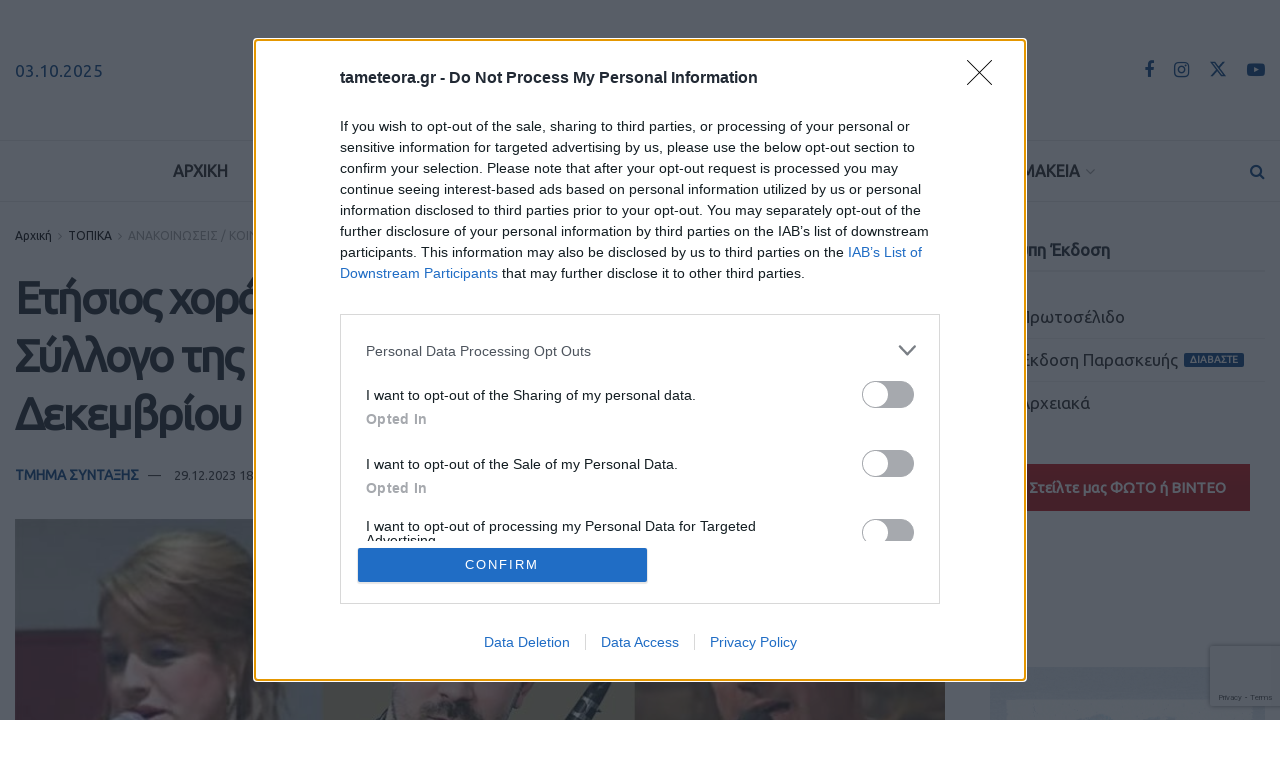

--- FILE ---
content_type: text/html; charset=UTF-8
request_url: https://www.tameteora.gr/topika/anakoinoseis/510763/etisios-choros-me-polles-vraveyseis-apo-ton-syllogo-tis-oxyneias-paraskeyi-29-dekemvrioy/
body_size: 37909
content:
<!doctype html>
<!--[if lt IE 7]> <html class="no-js lt-ie9 lt-ie8 lt-ie7" lang="el"> <![endif]-->
<!--[if IE 7]>    <html class="no-js lt-ie9 lt-ie8" lang="el"> <![endif]-->
<!--[if IE 8]>    <html class="no-js lt-ie9" lang="el"> <![endif]-->
<!--[if IE 9]>    <html class="no-js lt-ie10" lang="el"> <![endif]-->
<!--[if gt IE 8]><!--> <html class="no-js" lang="el"> <!--<![endif]-->
<head>
<meta http-equiv="Content-Type" content="text/html; charset=UTF-8" />
<meta name='viewport' content='width=device-width, initial-scale=1, user-scalable=yes' />
<link rel="profile" href="https://gmpg.org/xfn/11" />
<link rel="pingback" href="https://www.tameteora.gr/xmlrpc.php" />
<meta name="theme-color" content="#f8f8f6" >
<!-- Google tag (gtag.js) -->
<script async src="https://www.googletagmanager.com/gtag/js?id=UA-64359725-1"></script>
<script>
window.dataLayer = window.dataLayer || [];
function gtag(){dataLayer.push(arguments);}
gtag('js', new Date());
gtag('config', 'UA-64359725-1');
</script>
<!-- InMobi Choice. Consent Manager Tag v3.0 (for TCF 2.2) -->
<script type="text/javascript" async=true>
(function() {
var host = window.location.hostname;
var element = document.createElement('script');
var firstScript = document.getElementsByTagName('script')[0];
var url = 'https://cmp.inmobi.com'
.concat('/choice/', '2-MqbmENNp6Mk', '/', host, '/choice.js?tag_version=V3');
var uspTries = 0;
var uspTriesLimit = 3;
element.async = true;
element.type = 'text/javascript';
element.src = url;
firstScript.parentNode.insertBefore(element, firstScript);
function makeStub() {
var TCF_LOCATOR_NAME = '__tcfapiLocator';
var queue = [];
var win = window;
var cmpFrame;
function addFrame() {
var doc = win.document;
var otherCMP = !!(win.frames[TCF_LOCATOR_NAME]);
if (!otherCMP) {
if (doc.body) {
var iframe = doc.createElement('iframe');
iframe.style.cssText = 'display:none';
iframe.name = TCF_LOCATOR_NAME;
doc.body.appendChild(iframe);
} else {
setTimeout(addFrame, 5);
}
}
return !otherCMP;
}
function tcfAPIHandler() {
var gdprApplies;
var args = arguments;
if (!args.length) {
return queue;
} else if (args[0] === 'setGdprApplies') {
if (
args.length > 3 &&
args[2] === 2 &&
typeof args[3] === 'boolean'
) {
gdprApplies = args[3];
if (typeof args[2] === 'function') {
args[2]('set', true);
}
}
} else if (args[0] === 'ping') {
var retr = {
gdprApplies: gdprApplies,
cmpLoaded: false,
cmpStatus: 'stub'
};
if (typeof args[2] === 'function') {
args[2](retr);
}
} else {
if(args[0] === 'init' && typeof args[3] === 'object') {
args[3] = Object.assign(args[3], { tag_version: 'V3' });
}
queue.push(args);
}
}
function postMessageEventHandler(event) {
var msgIsString = typeof event.data === 'string';
var json = {};
try {
if (msgIsString) {
json = JSON.parse(event.data);
} else {
json = event.data;
}
} catch (ignore) {}
var payload = json.__tcfapiCall;
if (payload) {
window.__tcfapi(
payload.command,
payload.version,
function(retValue, success) {
var returnMsg = {
__tcfapiReturn: {
returnValue: retValue,
success: success,
callId: payload.callId
}
};
if (msgIsString) {
returnMsg = JSON.stringify(returnMsg);
}
if (event && event.source && event.source.postMessage) {
event.source.postMessage(returnMsg, '*');
}
},
payload.parameter
);
}
}
while (win) {
try {
if (win.frames[TCF_LOCATOR_NAME]) {
cmpFrame = win;
break;
}
} catch (ignore) {}
if (win === window.top) {
break;
}
win = win.parent;
}
if (!cmpFrame) {
addFrame();
win.__tcfapi = tcfAPIHandler;
win.addEventListener('message', postMessageEventHandler, false);
}
};
makeStub();
var uspStubFunction = function() {
var arg = arguments;
if (typeof window.__uspapi !== uspStubFunction) {
setTimeout(function() {
if (typeof window.__uspapi !== 'undefined') {
window.__uspapi.apply(window.__uspapi, arg);
}
}, 500);
}
};
var checkIfUspIsReady = function() {
uspTries++;
if (window.__uspapi === uspStubFunction && uspTries < uspTriesLimit) {
console.warn('USP is not accessible');
} else {
clearInterval(uspInterval);
}
};
if (typeof window.__uspapi === 'undefined') {
window.__uspapi = uspStubFunction;
var uspInterval = setInterval(checkIfUspIsReady, 6000);
}
})();
</script>
<!-- End InMobi Choice. Consent Manager Tag v3.0 (for TCF 2.2) -->
<meta name='robots' content='index, follow, max-image-preview:large, max-snippet:-1, max-video-preview:-1' />
<style>img:is([sizes="auto" i], [sizes^="auto," i]) { contain-intrinsic-size: 3000px 1500px }</style>
<script type="text/javascript">
var jnews_ajax_url = '/?ajax-request=jnews'
</script>
<script type="text/javascript">;window.jnews=window.jnews||{},window.jnews.library=window.jnews.library||{},window.jnews.library=function(){"use strict";var e=this;e.win=window,e.doc=document,e.noop=function(){},e.globalBody=e.doc.getElementsByTagName("body")[0],e.globalBody=e.globalBody?e.globalBody:e.doc,e.win.jnewsDataStorage=e.win.jnewsDataStorage||{_storage:new WeakMap,put:function(e,t,n){this._storage.has(e)||this._storage.set(e,new Map),this._storage.get(e).set(t,n)},get:function(e,t){return this._storage.get(e).get(t)},has:function(e,t){return this._storage.has(e)&&this._storage.get(e).has(t)},remove:function(e,t){var n=this._storage.get(e).delete(t);return 0===!this._storage.get(e).size&&this._storage.delete(e),n}},e.windowWidth=function(){return e.win.innerWidth||e.docEl.clientWidth||e.globalBody.clientWidth},e.windowHeight=function(){return e.win.innerHeight||e.docEl.clientHeight||e.globalBody.clientHeight},e.requestAnimationFrame=e.win.requestAnimationFrame||e.win.webkitRequestAnimationFrame||e.win.mozRequestAnimationFrame||e.win.msRequestAnimationFrame||window.oRequestAnimationFrame||function(e){return setTimeout(e,1e3/60)},e.cancelAnimationFrame=e.win.cancelAnimationFrame||e.win.webkitCancelAnimationFrame||e.win.webkitCancelRequestAnimationFrame||e.win.mozCancelAnimationFrame||e.win.msCancelRequestAnimationFrame||e.win.oCancelRequestAnimationFrame||function(e){clearTimeout(e)},e.classListSupport="classList"in document.createElement("_"),e.hasClass=e.classListSupport?function(e,t){return e.classList.contains(t)}:function(e,t){return e.className.indexOf(t)>=0},e.addClass=e.classListSupport?function(t,n){e.hasClass(t,n)||t.classList.add(n)}:function(t,n){e.hasClass(t,n)||(t.className+=" "+n)},e.removeClass=e.classListSupport?function(t,n){e.hasClass(t,n)&&t.classList.remove(n)}:function(t,n){e.hasClass(t,n)&&(t.className=t.className.replace(n,""))},e.objKeys=function(e){var t=[];for(var n in e)Object.prototype.hasOwnProperty.call(e,n)&&t.push(n);return t},e.isObjectSame=function(e,t){var n=!0;return JSON.stringify(e)!==JSON.stringify(t)&&(n=!1),n},e.extend=function(){for(var e,t,n,o=arguments[0]||{},i=1,a=arguments.length;i<a;i++)if(null!==(e=arguments[i]))for(t in e)o!==(n=e[t])&&void 0!==n&&(o[t]=n);return o},e.dataStorage=e.win.jnewsDataStorage,e.isVisible=function(e){return 0!==e.offsetWidth&&0!==e.offsetHeight||e.getBoundingClientRect().length},e.getHeight=function(e){return e.offsetHeight||e.clientHeight||e.getBoundingClientRect().height},e.getWidth=function(e){return e.offsetWidth||e.clientWidth||e.getBoundingClientRect().width},e.supportsPassive=!1;try{var t=Object.defineProperty({},"passive",{get:function(){e.supportsPassive=!0}});"createEvent"in e.doc?e.win.addEventListener("test",null,t):"fireEvent"in e.doc&&e.win.attachEvent("test",null)}catch(e){}e.passiveOption=!!e.supportsPassive&&{passive:!0},e.setStorage=function(e,t){e="jnews-"+e;var n={expired:Math.floor(((new Date).getTime()+432e5)/1e3)};t=Object.assign(n,t);localStorage.setItem(e,JSON.stringify(t))},e.getStorage=function(e){e="jnews-"+e;var t=localStorage.getItem(e);return null!==t&&0<t.length?JSON.parse(localStorage.getItem(e)):{}},e.expiredStorage=function(){var t,n="jnews-";for(var o in localStorage)o.indexOf(n)>-1&&"undefined"!==(t=e.getStorage(o.replace(n,""))).expired&&t.expired<Math.floor((new Date).getTime()/1e3)&&localStorage.removeItem(o)},e.addEvents=function(t,n,o){for(var i in n){var a=["touchstart","touchmove"].indexOf(i)>=0&&!o&&e.passiveOption;"createEvent"in e.doc?t.addEventListener(i,n[i],a):"fireEvent"in e.doc&&t.attachEvent("on"+i,n[i])}},e.removeEvents=function(t,n){for(var o in n)"createEvent"in e.doc?t.removeEventListener(o,n[o]):"fireEvent"in e.doc&&t.detachEvent("on"+o,n[o])},e.triggerEvents=function(t,n,o){var i;o=o||{detail:null};return"createEvent"in e.doc?(!(i=e.doc.createEvent("CustomEvent")||new CustomEvent(n)).initCustomEvent||i.initCustomEvent(n,!0,!1,o),void t.dispatchEvent(i)):"fireEvent"in e.doc?((i=e.doc.createEventObject()).eventType=n,void t.fireEvent("on"+i.eventType,i)):void 0},e.getParents=function(t,n){void 0===n&&(n=e.doc);for(var o=[],i=t.parentNode,a=!1;!a;)if(i){var r=i;r.querySelectorAll(n).length?a=!0:(o.push(r),i=r.parentNode)}else o=[],a=!0;return o},e.forEach=function(e,t,n){for(var o=0,i=e.length;o<i;o++)t.call(n,e[o],o)},e.getText=function(e){return e.innerText||e.textContent},e.setText=function(e,t){var n="object"==typeof t?t.innerText||t.textContent:t;e.innerText&&(e.innerText=n),e.textContent&&(e.textContent=n)},e.httpBuildQuery=function(t){return e.objKeys(t).reduce(function t(n){var o=arguments.length>1&&void 0!==arguments[1]?arguments[1]:null;return function(i,a){var r=n[a];a=encodeURIComponent(a);var s=o?"".concat(o,"[").concat(a,"]"):a;return null==r||"function"==typeof r?(i.push("".concat(s,"=")),i):["number","boolean","string"].includes(typeof r)?(i.push("".concat(s,"=").concat(encodeURIComponent(r))),i):(i.push(e.objKeys(r).reduce(t(r,s),[]).join("&")),i)}}(t),[]).join("&")},e.get=function(t,n,o,i){return o="function"==typeof o?o:e.noop,e.ajax("GET",t,n,o,i)},e.post=function(t,n,o,i){return o="function"==typeof o?o:e.noop,e.ajax("POST",t,n,o,i)},e.ajax=function(t,n,o,i,a){var r=new XMLHttpRequest,s=n,c=e.httpBuildQuery(o);if(t=-1!=["GET","POST"].indexOf(t)?t:"GET",r.open(t,s+("GET"==t?"?"+c:""),!0),"POST"==t&&r.setRequestHeader("Content-type","application/x-www-form-urlencoded"),r.setRequestHeader("X-Requested-With","XMLHttpRequest"),r.onreadystatechange=function(){4===r.readyState&&200<=r.status&&300>r.status&&"function"==typeof i&&i.call(void 0,r.response)},void 0!==a&&!a){return{xhr:r,send:function(){r.send("POST"==t?c:null)}}}return r.send("POST"==t?c:null),{xhr:r}},e.scrollTo=function(t,n,o){function i(e,t,n){this.start=this.position(),this.change=e-this.start,this.currentTime=0,this.increment=20,this.duration=void 0===n?500:n,this.callback=t,this.finish=!1,this.animateScroll()}return Math.easeInOutQuad=function(e,t,n,o){return(e/=o/2)<1?n/2*e*e+t:-n/2*(--e*(e-2)-1)+t},i.prototype.stop=function(){this.finish=!0},i.prototype.move=function(t){e.doc.documentElement.scrollTop=t,e.globalBody.parentNode.scrollTop=t,e.globalBody.scrollTop=t},i.prototype.position=function(){return e.doc.documentElement.scrollTop||e.globalBody.parentNode.scrollTop||e.globalBody.scrollTop},i.prototype.animateScroll=function(){this.currentTime+=this.increment;var t=Math.easeInOutQuad(this.currentTime,this.start,this.change,this.duration);this.move(t),this.currentTime<this.duration&&!this.finish?e.requestAnimationFrame.call(e.win,this.animateScroll.bind(this)):this.callback&&"function"==typeof this.callback&&this.callback()},new i(t,n,o)},e.unwrap=function(t){var n,o=t;e.forEach(t,(function(e,t){n?n+=e:n=e})),o.replaceWith(n)},e.performance={start:function(e){performance.mark(e+"Start")},stop:function(e){performance.mark(e+"End"),performance.measure(e,e+"Start",e+"End")}},e.fps=function(){var t=0,n=0,o=0;!function(){var i=t=0,a=0,r=0,s=document.getElementById("fpsTable"),c=function(t){void 0===document.getElementsByTagName("body")[0]?e.requestAnimationFrame.call(e.win,(function(){c(t)})):document.getElementsByTagName("body")[0].appendChild(t)};null===s&&((s=document.createElement("div")).style.position="fixed",s.style.top="120px",s.style.left="10px",s.style.width="100px",s.style.height="20px",s.style.border="1px solid black",s.style.fontSize="11px",s.style.zIndex="100000",s.style.backgroundColor="white",s.id="fpsTable",c(s));var l=function(){o++,n=Date.now(),(a=(o/(r=(n-t)/1e3)).toPrecision(2))!=i&&(i=a,s.innerHTML=i+"fps"),1<r&&(t=n,o=0),e.requestAnimationFrame.call(e.win,l)};l()}()},e.instr=function(e,t){for(var n=0;n<t.length;n++)if(-1!==e.toLowerCase().indexOf(t[n].toLowerCase()))return!0},e.winLoad=function(t,n){function o(o){if("complete"===e.doc.readyState||"interactive"===e.doc.readyState)return!o||n?setTimeout(t,n||1):t(o),1}o()||e.addEvents(e.win,{load:o})},e.docReady=function(t,n){function o(o){if("complete"===e.doc.readyState||"interactive"===e.doc.readyState)return!o||n?setTimeout(t,n||1):t(o),1}o()||e.addEvents(e.doc,{DOMContentLoaded:o})},e.fireOnce=function(){e.docReady((function(){e.assets=e.assets||[],e.assets.length&&(e.boot(),e.load_assets())}),50)},e.boot=function(){e.length&&e.doc.querySelectorAll("style[media]").forEach((function(e){"not all"==e.getAttribute("media")&&e.removeAttribute("media")}))},e.create_js=function(t,n){var o=e.doc.createElement("script");switch(o.setAttribute("src",t),n){case"defer":o.setAttribute("defer",!0);break;case"async":o.setAttribute("async",!0);break;case"deferasync":o.setAttribute("defer",!0),o.setAttribute("async",!0)}e.globalBody.appendChild(o)},e.load_assets=function(){"object"==typeof e.assets&&e.forEach(e.assets.slice(0),(function(t,n){var o="";t.defer&&(o+="defer"),t.async&&(o+="async"),e.create_js(t.url,o);var i=e.assets.indexOf(t);i>-1&&e.assets.splice(i,1)})),e.assets=jnewsoption.au_scripts=window.jnewsads=[]},e.setCookie=function(e,t,n){var o="";if(n){var i=new Date;i.setTime(i.getTime()+24*n*60*60*1e3),o="; expires="+i.toUTCString()}document.cookie=e+"="+(t||"")+o+"; path=/"},e.getCookie=function(e){for(var t=e+"=",n=document.cookie.split(";"),o=0;o<n.length;o++){for(var i=n[o];" "==i.charAt(0);)i=i.substring(1,i.length);if(0==i.indexOf(t))return i.substring(t.length,i.length)}return null},e.eraseCookie=function(e){document.cookie=e+"=; Path=/; Expires=Thu, 01 Jan 1970 00:00:01 GMT;"},e.docReady((function(){e.globalBody=e.globalBody==e.doc?e.doc.getElementsByTagName("body")[0]:e.globalBody,e.globalBody=e.globalBody?e.globalBody:e.doc})),e.winLoad((function(){e.winLoad((function(){var t=!1;if(void 0!==window.jnewsadmin)if(void 0!==window.file_version_checker){var n=e.objKeys(window.file_version_checker);n.length?n.forEach((function(e){t||"10.0.4"===window.file_version_checker[e]||(t=!0)})):t=!0}else t=!0;t&&(window.jnewsHelper.getMessage(),window.jnewsHelper.getNotice())}),2500)}))},window.jnews.library=new window.jnews.library;</script>
<!-- This site is optimized with the Yoast SEO plugin v26.0 - https://yoast.com/wordpress/plugins/seo/ -->
<title>Ετήσιος χορός με πολλές βραβεύσεις από τον Σύλλογο της Οξύνειας - Παρασκευή 29 Δεκεμβρίου | TaMeteora.gr</title>
<link rel="canonical" href="https://www.tameteora.gr/topika/anakoinoseis/510763/etisios-choros-me-polles-vraveyseis-apo-ton-syllogo-tis-oxyneias-paraskeyi-29-dekemvrioy/" />
<meta property="og:locale" content="el_GR" />
<meta property="og:type" content="article" />
<meta property="og:title" content="Ετήσιος χορός με πολλές βραβεύσεις από τον Σύλλογο της Οξύνειας - Παρασκευή 29 Δεκεμβρίου | TaMeteora.gr" />
<meta property="og:description" content="Ο Πολιτιστικός Σύλλογος Οξύνειας διοργανώνει την Παρασκευή 29 Δεκεμβρίου ένα ξεχωριστό αντάμωμα στο Κέντρο Παπανικολάου στη Μύκανη. &nbsp; Τη διασκέδαση έχουν αναλάβει ο Οξυνειώτης Μιχάλης Ράπτης με την Έλλη Κοσμά και τον Γιάννη Παππά. Η βραδιά θα έχει πολλές ευχάριστες εκπλήξεις, καθώς ο Σύλλογος θα βραβεύσει τον Κώστα Φορτούνη, τον Χρήστο Αλμπάνη, Προέδρους και παλαιούς [&hellip;]" />
<meta property="og:url" content="https://www.tameteora.gr/topika/anakoinoseis/510763/etisios-choros-me-polles-vraveyseis-apo-ton-syllogo-tis-oxyneias-paraskeyi-29-dekemvrioy/" />
<meta property="og:site_name" content="TaMeteora.gr" />
<meta property="article:publisher" content="https://www.facebook.com/tameteora.gr/" />
<meta property="article:published_time" content="2023-12-29T16:58:05+00:00" />
<meta property="article:modified_time" content="2023-12-29T18:17:30+00:00" />
<meta property="og:image" content="https://www.tameteora.gr/wp-content/uploads/2023/12/oxyn-proskl-xor23A.jpg" />
<meta property="og:image:width" content="917" />
<meta property="og:image:height" content="460" />
<meta property="og:image:type" content="image/jpeg" />
<meta name="author" content="ΤΜΗΜΑ ΣΥΝΤΑΞΗΣ" />
<meta name="twitter:card" content="summary_large_image" />
<meta name="twitter:creator" content="@tameteora" />
<meta name="twitter:site" content="@tameteora" />
<meta name="twitter:label1" content="Συντάχθηκε από" />
<meta name="twitter:data1" content="ΤΜΗΜΑ ΣΥΝΤΑΞΗΣ" />
<meta name="twitter:label2" content="Εκτιμώμενος χρόνος ανάγνωσης" />
<meta name="twitter:data2" content="1 λεπτό" />
<script type="application/ld+json" class="yoast-schema-graph">{"@context":"https://schema.org","@graph":[{"@type":"Article","@id":"https://www.tameteora.gr/topika/anakoinoseis/510763/etisios-choros-me-polles-vraveyseis-apo-ton-syllogo-tis-oxyneias-paraskeyi-29-dekemvrioy/#article","isPartOf":{"@id":"https://www.tameteora.gr/topika/anakoinoseis/510763/etisios-choros-me-polles-vraveyseis-apo-ton-syllogo-tis-oxyneias-paraskeyi-29-dekemvrioy/"},"author":{"name":"ΤΜΗΜΑ ΣΥΝΤΑΞΗΣ","@id":"https://www.tameteora.gr/#/schema/person/9dec19df3bd76cc0bf0eb809330a2836"},"headline":"Ετήσιος χορός με πολλές βραβεύσεις από τον Σύλλογο της Οξύνειας &#8211; Παρασκευή 29 Δεκεμβρίου","datePublished":"2023-12-29T16:58:05+00:00","dateModified":"2023-12-29T18:17:30+00:00","mainEntityOfPage":{"@id":"https://www.tameteora.gr/topika/anakoinoseis/510763/etisios-choros-me-polles-vraveyseis-apo-ton-syllogo-tis-oxyneias-paraskeyi-29-dekemvrioy/"},"wordCount":2,"commentCount":0,"publisher":{"@id":"https://www.tameteora.gr/#organization"},"image":{"@id":"https://www.tameteora.gr/topika/anakoinoseis/510763/etisios-choros-me-polles-vraveyseis-apo-ton-syllogo-tis-oxyneias-paraskeyi-29-dekemvrioy/#primaryimage"},"thumbnailUrl":"https://www.tameteora.gr/wp-content/uploads/2023/12/oxyn-proskl-xor23A.jpg","keywords":["ΕΤΗΣΙΟΣ ΧΟΡΟΣ","ΣΥΛΛΟΓΟΣ ΟΞΥΝΕΙΑΣ"],"articleSection":["ΑΝΑΚΟΙΝΩΣΕΙΣ / ΚΟΙΝΩΝΙΚΑ"],"inLanguage":"el","potentialAction":[{"@type":"CommentAction","name":"Comment","target":["https://www.tameteora.gr/topika/anakoinoseis/510763/etisios-choros-me-polles-vraveyseis-apo-ton-syllogo-tis-oxyneias-paraskeyi-29-dekemvrioy/#respond"]}]},{"@type":"WebPage","@id":"https://www.tameteora.gr/topika/anakoinoseis/510763/etisios-choros-me-polles-vraveyseis-apo-ton-syllogo-tis-oxyneias-paraskeyi-29-dekemvrioy/","url":"https://www.tameteora.gr/topika/anakoinoseis/510763/etisios-choros-me-polles-vraveyseis-apo-ton-syllogo-tis-oxyneias-paraskeyi-29-dekemvrioy/","name":"Ετήσιος χορός με πολλές βραβεύσεις από τον Σύλλογο της Οξύνειας - Παρασκευή 29 Δεκεμβρίου | TaMeteora.gr","isPartOf":{"@id":"https://www.tameteora.gr/#website"},"primaryImageOfPage":{"@id":"https://www.tameteora.gr/topika/anakoinoseis/510763/etisios-choros-me-polles-vraveyseis-apo-ton-syllogo-tis-oxyneias-paraskeyi-29-dekemvrioy/#primaryimage"},"image":{"@id":"https://www.tameteora.gr/topika/anakoinoseis/510763/etisios-choros-me-polles-vraveyseis-apo-ton-syllogo-tis-oxyneias-paraskeyi-29-dekemvrioy/#primaryimage"},"thumbnailUrl":"https://www.tameteora.gr/wp-content/uploads/2023/12/oxyn-proskl-xor23A.jpg","datePublished":"2023-12-29T16:58:05+00:00","dateModified":"2023-12-29T18:17:30+00:00","breadcrumb":{"@id":"https://www.tameteora.gr/topika/anakoinoseis/510763/etisios-choros-me-polles-vraveyseis-apo-ton-syllogo-tis-oxyneias-paraskeyi-29-dekemvrioy/#breadcrumb"},"inLanguage":"el","potentialAction":[{"@type":"ReadAction","target":["https://www.tameteora.gr/topika/anakoinoseis/510763/etisios-choros-me-polles-vraveyseis-apo-ton-syllogo-tis-oxyneias-paraskeyi-29-dekemvrioy/"]}]},{"@type":"ImageObject","inLanguage":"el","@id":"https://www.tameteora.gr/topika/anakoinoseis/510763/etisios-choros-me-polles-vraveyseis-apo-ton-syllogo-tis-oxyneias-paraskeyi-29-dekemvrioy/#primaryimage","url":"https://www.tameteora.gr/wp-content/uploads/2023/12/oxyn-proskl-xor23A.jpg","contentUrl":"https://www.tameteora.gr/wp-content/uploads/2023/12/oxyn-proskl-xor23A.jpg","width":917,"height":460},{"@type":"BreadcrumbList","@id":"https://www.tameteora.gr/topika/anakoinoseis/510763/etisios-choros-me-polles-vraveyseis-apo-ton-syllogo-tis-oxyneias-paraskeyi-29-dekemvrioy/#breadcrumb","itemListElement":[{"@type":"ListItem","position":1,"name":"Αρχική","item":"https://www.tameteora.gr/"},{"@type":"ListItem","position":2,"name":"Page","item":"https://www.tameteora.gr/page/"},{"@type":"ListItem","position":3,"name":"Ετήσιος χορός με πολλές βραβεύσεις από τον Σύλλογο της Οξύνειας &#8211; Παρασκευή 29 Δεκεμβρίου"}]},{"@type":"WebSite","@id":"https://www.tameteora.gr/#website","url":"https://www.tameteora.gr/","name":"TaMeteora.gr","description":"ΤΑ ΜΕΤΕΩΡΑ | ΕΙΔΗΣΕΙΣ | ΚΑΛΑΜΠΑΚΑ | METEORA | KALAMPAKA | ΤΑ ΝΕΑ ΤΗΣ ΚΑΛΑΜΠΑΚΑΣ","publisher":{"@id":"https://www.tameteora.gr/#organization"},"potentialAction":[{"@type":"SearchAction","target":{"@type":"EntryPoint","urlTemplate":"https://www.tameteora.gr/?s={search_term_string}"},"query-input":{"@type":"PropertyValueSpecification","valueRequired":true,"valueName":"search_term_string"}}],"inLanguage":"el"},{"@type":"Organization","@id":"https://www.tameteora.gr/#organization","name":"TaMeteora.gr","url":"https://www.tameteora.gr/","logo":{"@type":"ImageObject","inLanguage":"el","@id":"https://www.tameteora.gr/#/schema/logo/image/","url":"https://www.tameteora.gr/wp-content/uploads/2023/02/TA-METEORA_LOGO23-400.png","contentUrl":"https://www.tameteora.gr/wp-content/uploads/2023/02/TA-METEORA_LOGO23-400.png","width":400,"height":54,"caption":"TaMeteora.gr"},"image":{"@id":"https://www.tameteora.gr/#/schema/logo/image/"},"sameAs":["https://www.facebook.com/tameteora.gr/","https://x.com/tameteora","https://www.instagram.com/tameteora.gr/","https://www.youtube.com/channel/UC2-jwggN5SA1rTpCD877dRw"]},{"@type":"Person","@id":"https://www.tameteora.gr/#/schema/person/9dec19df3bd76cc0bf0eb809330a2836","name":"ΤΜΗΜΑ ΣΥΝΤΑΞΗΣ","image":{"@type":"ImageObject","inLanguage":"el","@id":"https://www.tameteora.gr/#/schema/person/image/","url":"https://secure.gravatar.com/avatar/bc05ccd6c80a0521e912894d059d3a680e3f68a46d9caa275f39baba764f11db?s=96&d=mm&r=g","contentUrl":"https://secure.gravatar.com/avatar/bc05ccd6c80a0521e912894d059d3a680e3f68a46d9caa275f39baba764f11db?s=96&d=mm&r=g","caption":"ΤΜΗΜΑ ΣΥΝΤΑΞΗΣ"},"url":"https://www.tameteora.gr/author/administrator/"}]}</script>
<!-- / Yoast SEO plugin. -->
<link rel='dns-prefetch' href='//fonts.googleapis.com' />
<link rel='preconnect' href='https://fonts.gstatic.com' />
<link rel="alternate" type="application/rss+xml" title="Ροή RSS &raquo; TaMeteora.gr" href="https://www.tameteora.gr/feed/" />
<link rel="alternate" type="application/rss+xml" title="Ροή Σχολίων &raquo; TaMeteora.gr" href="https://www.tameteora.gr/comments/feed/" />
<link rel="alternate" type="application/rss+xml" title="Ροή Σχολίων TaMeteora.gr &raquo; Ετήσιος χορός με πολλές βραβεύσεις από τον Σύλλογο της Οξύνειας &#8211; Παρασκευή 29 Δεκεμβρίου" href="https://www.tameteora.gr/topika/anakoinoseis/510763/etisios-choros-me-polles-vraveyseis-apo-ton-syllogo-tis-oxyneias-paraskeyi-29-dekemvrioy/feed/" />
<link rel='stylesheet' id='formidable-css' href='https://www.tameteora.gr/wp-content/plugins/formidable/css/formidableforms.css?ver=911449' type='text/css' media='all' />
<link rel='stylesheet' id='wp-block-library-css' href='https://www.tameteora.gr/wp-includes/css/dist/block-library/style.min.css?ver=6.8.3' type='text/css' media='all' />
<style id='classic-theme-styles-inline-css' type='text/css'>
/*! This file is auto-generated */
.wp-block-button__link{color:#fff;background-color:#32373c;border-radius:9999px;box-shadow:none;text-decoration:none;padding:calc(.667em + 2px) calc(1.333em + 2px);font-size:1.125em}.wp-block-file__button{background:#32373c;color:#fff;text-decoration:none}
</style>
<style id='pdfemb-pdf-embedder-viewer-style-inline-css' type='text/css'>
.wp-block-pdfemb-pdf-embedder-viewer{max-width:none}
</style>
<style id='global-styles-inline-css' type='text/css'>
:root{--wp--preset--aspect-ratio--square: 1;--wp--preset--aspect-ratio--4-3: 4/3;--wp--preset--aspect-ratio--3-4: 3/4;--wp--preset--aspect-ratio--3-2: 3/2;--wp--preset--aspect-ratio--2-3: 2/3;--wp--preset--aspect-ratio--16-9: 16/9;--wp--preset--aspect-ratio--9-16: 9/16;--wp--preset--color--black: #000000;--wp--preset--color--cyan-bluish-gray: #abb8c3;--wp--preset--color--white: #ffffff;--wp--preset--color--pale-pink: #f78da7;--wp--preset--color--vivid-red: #cf2e2e;--wp--preset--color--luminous-vivid-orange: #ff6900;--wp--preset--color--luminous-vivid-amber: #fcb900;--wp--preset--color--light-green-cyan: #7bdcb5;--wp--preset--color--vivid-green-cyan: #00d084;--wp--preset--color--pale-cyan-blue: #8ed1fc;--wp--preset--color--vivid-cyan-blue: #0693e3;--wp--preset--color--vivid-purple: #9b51e0;--wp--preset--gradient--vivid-cyan-blue-to-vivid-purple: linear-gradient(135deg,rgba(6,147,227,1) 0%,rgb(155,81,224) 100%);--wp--preset--gradient--light-green-cyan-to-vivid-green-cyan: linear-gradient(135deg,rgb(122,220,180) 0%,rgb(0,208,130) 100%);--wp--preset--gradient--luminous-vivid-amber-to-luminous-vivid-orange: linear-gradient(135deg,rgba(252,185,0,1) 0%,rgba(255,105,0,1) 100%);--wp--preset--gradient--luminous-vivid-orange-to-vivid-red: linear-gradient(135deg,rgba(255,105,0,1) 0%,rgb(207,46,46) 100%);--wp--preset--gradient--very-light-gray-to-cyan-bluish-gray: linear-gradient(135deg,rgb(238,238,238) 0%,rgb(169,184,195) 100%);--wp--preset--gradient--cool-to-warm-spectrum: linear-gradient(135deg,rgb(74,234,220) 0%,rgb(151,120,209) 20%,rgb(207,42,186) 40%,rgb(238,44,130) 60%,rgb(251,105,98) 80%,rgb(254,248,76) 100%);--wp--preset--gradient--blush-light-purple: linear-gradient(135deg,rgb(255,206,236) 0%,rgb(152,150,240) 100%);--wp--preset--gradient--blush-bordeaux: linear-gradient(135deg,rgb(254,205,165) 0%,rgb(254,45,45) 50%,rgb(107,0,62) 100%);--wp--preset--gradient--luminous-dusk: linear-gradient(135deg,rgb(255,203,112) 0%,rgb(199,81,192) 50%,rgb(65,88,208) 100%);--wp--preset--gradient--pale-ocean: linear-gradient(135deg,rgb(255,245,203) 0%,rgb(182,227,212) 50%,rgb(51,167,181) 100%);--wp--preset--gradient--electric-grass: linear-gradient(135deg,rgb(202,248,128) 0%,rgb(113,206,126) 100%);--wp--preset--gradient--midnight: linear-gradient(135deg,rgb(2,3,129) 0%,rgb(40,116,252) 100%);--wp--preset--font-size--small: 13px;--wp--preset--font-size--medium: 20px;--wp--preset--font-size--large: 36px;--wp--preset--font-size--x-large: 42px;--wp--preset--spacing--20: 0.44rem;--wp--preset--spacing--30: 0.67rem;--wp--preset--spacing--40: 1rem;--wp--preset--spacing--50: 1.5rem;--wp--preset--spacing--60: 2.25rem;--wp--preset--spacing--70: 3.38rem;--wp--preset--spacing--80: 5.06rem;--wp--preset--shadow--natural: 6px 6px 9px rgba(0, 0, 0, 0.2);--wp--preset--shadow--deep: 12px 12px 50px rgba(0, 0, 0, 0.4);--wp--preset--shadow--sharp: 6px 6px 0px rgba(0, 0, 0, 0.2);--wp--preset--shadow--outlined: 6px 6px 0px -3px rgba(255, 255, 255, 1), 6px 6px rgba(0, 0, 0, 1);--wp--preset--shadow--crisp: 6px 6px 0px rgba(0, 0, 0, 1);}:where(.is-layout-flex){gap: 0.5em;}:where(.is-layout-grid){gap: 0.5em;}body .is-layout-flex{display: flex;}.is-layout-flex{flex-wrap: wrap;align-items: center;}.is-layout-flex > :is(*, div){margin: 0;}body .is-layout-grid{display: grid;}.is-layout-grid > :is(*, div){margin: 0;}:where(.wp-block-columns.is-layout-flex){gap: 2em;}:where(.wp-block-columns.is-layout-grid){gap: 2em;}:where(.wp-block-post-template.is-layout-flex){gap: 1.25em;}:where(.wp-block-post-template.is-layout-grid){gap: 1.25em;}.has-black-color{color: var(--wp--preset--color--black) !important;}.has-cyan-bluish-gray-color{color: var(--wp--preset--color--cyan-bluish-gray) !important;}.has-white-color{color: var(--wp--preset--color--white) !important;}.has-pale-pink-color{color: var(--wp--preset--color--pale-pink) !important;}.has-vivid-red-color{color: var(--wp--preset--color--vivid-red) !important;}.has-luminous-vivid-orange-color{color: var(--wp--preset--color--luminous-vivid-orange) !important;}.has-luminous-vivid-amber-color{color: var(--wp--preset--color--luminous-vivid-amber) !important;}.has-light-green-cyan-color{color: var(--wp--preset--color--light-green-cyan) !important;}.has-vivid-green-cyan-color{color: var(--wp--preset--color--vivid-green-cyan) !important;}.has-pale-cyan-blue-color{color: var(--wp--preset--color--pale-cyan-blue) !important;}.has-vivid-cyan-blue-color{color: var(--wp--preset--color--vivid-cyan-blue) !important;}.has-vivid-purple-color{color: var(--wp--preset--color--vivid-purple) !important;}.has-black-background-color{background-color: var(--wp--preset--color--black) !important;}.has-cyan-bluish-gray-background-color{background-color: var(--wp--preset--color--cyan-bluish-gray) !important;}.has-white-background-color{background-color: var(--wp--preset--color--white) !important;}.has-pale-pink-background-color{background-color: var(--wp--preset--color--pale-pink) !important;}.has-vivid-red-background-color{background-color: var(--wp--preset--color--vivid-red) !important;}.has-luminous-vivid-orange-background-color{background-color: var(--wp--preset--color--luminous-vivid-orange) !important;}.has-luminous-vivid-amber-background-color{background-color: var(--wp--preset--color--luminous-vivid-amber) !important;}.has-light-green-cyan-background-color{background-color: var(--wp--preset--color--light-green-cyan) !important;}.has-vivid-green-cyan-background-color{background-color: var(--wp--preset--color--vivid-green-cyan) !important;}.has-pale-cyan-blue-background-color{background-color: var(--wp--preset--color--pale-cyan-blue) !important;}.has-vivid-cyan-blue-background-color{background-color: var(--wp--preset--color--vivid-cyan-blue) !important;}.has-vivid-purple-background-color{background-color: var(--wp--preset--color--vivid-purple) !important;}.has-black-border-color{border-color: var(--wp--preset--color--black) !important;}.has-cyan-bluish-gray-border-color{border-color: var(--wp--preset--color--cyan-bluish-gray) !important;}.has-white-border-color{border-color: var(--wp--preset--color--white) !important;}.has-pale-pink-border-color{border-color: var(--wp--preset--color--pale-pink) !important;}.has-vivid-red-border-color{border-color: var(--wp--preset--color--vivid-red) !important;}.has-luminous-vivid-orange-border-color{border-color: var(--wp--preset--color--luminous-vivid-orange) !important;}.has-luminous-vivid-amber-border-color{border-color: var(--wp--preset--color--luminous-vivid-amber) !important;}.has-light-green-cyan-border-color{border-color: var(--wp--preset--color--light-green-cyan) !important;}.has-vivid-green-cyan-border-color{border-color: var(--wp--preset--color--vivid-green-cyan) !important;}.has-pale-cyan-blue-border-color{border-color: var(--wp--preset--color--pale-cyan-blue) !important;}.has-vivid-cyan-blue-border-color{border-color: var(--wp--preset--color--vivid-cyan-blue) !important;}.has-vivid-purple-border-color{border-color: var(--wp--preset--color--vivid-purple) !important;}.has-vivid-cyan-blue-to-vivid-purple-gradient-background{background: var(--wp--preset--gradient--vivid-cyan-blue-to-vivid-purple) !important;}.has-light-green-cyan-to-vivid-green-cyan-gradient-background{background: var(--wp--preset--gradient--light-green-cyan-to-vivid-green-cyan) !important;}.has-luminous-vivid-amber-to-luminous-vivid-orange-gradient-background{background: var(--wp--preset--gradient--luminous-vivid-amber-to-luminous-vivid-orange) !important;}.has-luminous-vivid-orange-to-vivid-red-gradient-background{background: var(--wp--preset--gradient--luminous-vivid-orange-to-vivid-red) !important;}.has-very-light-gray-to-cyan-bluish-gray-gradient-background{background: var(--wp--preset--gradient--very-light-gray-to-cyan-bluish-gray) !important;}.has-cool-to-warm-spectrum-gradient-background{background: var(--wp--preset--gradient--cool-to-warm-spectrum) !important;}.has-blush-light-purple-gradient-background{background: var(--wp--preset--gradient--blush-light-purple) !important;}.has-blush-bordeaux-gradient-background{background: var(--wp--preset--gradient--blush-bordeaux) !important;}.has-luminous-dusk-gradient-background{background: var(--wp--preset--gradient--luminous-dusk) !important;}.has-pale-ocean-gradient-background{background: var(--wp--preset--gradient--pale-ocean) !important;}.has-electric-grass-gradient-background{background: var(--wp--preset--gradient--electric-grass) !important;}.has-midnight-gradient-background{background: var(--wp--preset--gradient--midnight) !important;}.has-small-font-size{font-size: var(--wp--preset--font-size--small) !important;}.has-medium-font-size{font-size: var(--wp--preset--font-size--medium) !important;}.has-large-font-size{font-size: var(--wp--preset--font-size--large) !important;}.has-x-large-font-size{font-size: var(--wp--preset--font-size--x-large) !important;}
:where(.wp-block-post-template.is-layout-flex){gap: 1.25em;}:where(.wp-block-post-template.is-layout-grid){gap: 1.25em;}
:where(.wp-block-columns.is-layout-flex){gap: 2em;}:where(.wp-block-columns.is-layout-grid){gap: 2em;}
:root :where(.wp-block-pullquote){font-size: 1.5em;line-height: 1.6;}
</style>
<link rel='stylesheet' id='jnews-parent-style-css' href='https://www.tameteora.gr/wp-content/themes/jnews/style.css?ver=6.8.3' type='text/css' media='all' />
<link rel='stylesheet' id='js_composer_front-css' href='https://www.tameteora.gr/wp-content/plugins/js_composer/assets/css/js_composer.min.css?ver=8.3.1' type='text/css' media='all' />
<link rel='stylesheet' id='wp-members-css' href='https://www.tameteora.gr/wp-content/plugins/wp-members/assets/css/forms/generic-no-float.min.css?ver=3.5.4.3' type='text/css' media='all' />
<link rel='stylesheet' id='jeg_customizer_font-css' href='//fonts.googleapis.com/css?family=Ubuntu%3Areguler&#038;display=swap&#038;ver=1.3.0' type='text/css' media='all' />
<link rel='stylesheet' id='tablepress-default-css' href='https://www.tameteora.gr/wp-content/plugins/tablepress/css/build/default.css?ver=3.2.3' type='text/css' media='all' />
<link rel='stylesheet' id='font-awesome-css' href='https://www.tameteora.gr/wp-content/themes/jnews/assets/fonts/font-awesome/font-awesome.min.css?ver=1.0.0' type='text/css' media='all' />
<link rel='stylesheet' id='jnews-frontend-css' href='https://www.tameteora.gr/wp-content/themes/jnews/assets/dist/frontend.min.css?ver=1.0.0' type='text/css' media='all' />
<link rel='stylesheet' id='jnews-js-composer-css' href='https://www.tameteora.gr/wp-content/themes/jnews/assets/css/js-composer-frontend.css?ver=1.0.0' type='text/css' media='all' />
<link rel='stylesheet' id='jnews-style-css' href='https://www.tameteora.gr/wp-content/themes/jnews-child/style.css?ver=1.0.0' type='text/css' media='all' />
<link rel='stylesheet' id='jnews-darkmode-css' href='https://www.tameteora.gr/wp-content/themes/jnews/assets/css/darkmode.css?ver=1.0.0' type='text/css' media='all' />
<link rel='stylesheet' id='jnews-scheme-css' href='https://www.tameteora.gr/wp-content/themes/jnews/data/import/bloomnews/scheme.css?ver=1.0.0' type='text/css' media='all' />
<link rel='stylesheet' id='jnews-paywall-css' href='https://www.tameteora.gr/wp-content/plugins/jnews-paywall/assets/css/jpw-frontend.css?ver=11.6.7' type='text/css' media='all' />
<link rel='stylesheet' id='jnews-select-share-css' href='https://www.tameteora.gr/wp-content/plugins/jnews-social-share/assets/css/plugin.css' type='text/css' media='all' />
<script type="text/javascript" src="https://www.tameteora.gr/wp-includes/js/jquery/jquery.min.js?ver=3.7.1" id="jquery-core-js"></script>
<script type="text/javascript" src="https://www.tameteora.gr/wp-includes/js/jquery/jquery-migrate.min.js?ver=3.4.1" id="jquery-migrate-js"></script>
<script type="text/javascript" src="https://www.tameteora.gr/wp-content/plugins/adrotate-pro/library/jquery.adrotate.dyngroup.js" id="adrotate-dyngroup-js"></script>
<script></script><link rel="https://api.w.org/" href="https://www.tameteora.gr/wp-json/" /><link rel="alternate" title="JSON" type="application/json" href="https://www.tameteora.gr/wp-json/wp/v2/posts/510763" /><link rel="EditURI" type="application/rsd+xml" title="RSD" href="https://www.tameteora.gr/xmlrpc.php?rsd" />
<meta name="generator" content="WordPress 6.8.3" />
<link rel='shortlink' href='https://www.tameteora.gr/?p=510763' />
<link rel="alternate" title="oEmbed (JSON)" type="application/json+oembed" href="https://www.tameteora.gr/wp-json/oembed/1.0/embed?url=https%3A%2F%2Fwww.tameteora.gr%2Ftopika%2Fanakoinoseis%2F510763%2Fetisios-choros-me-polles-vraveyseis-apo-ton-syllogo-tis-oxyneias-paraskeyi-29-dekemvrioy%2F" />
<link rel="alternate" title="oEmbed (XML)" type="text/xml+oembed" href="https://www.tameteora.gr/wp-json/oembed/1.0/embed?url=https%3A%2F%2Fwww.tameteora.gr%2Ftopika%2Fanakoinoseis%2F510763%2Fetisios-choros-me-polles-vraveyseis-apo-ton-syllogo-tis-oxyneias-paraskeyi-29-dekemvrioy%2F&#038;format=xml" />
<!-- This site is using AdRotate Professional v5.12.4 to display their advertisements - https://ajdg.solutions/ -->
<!-- AdRotate CSS -->
<style type="text/css" media="screen">
.g { margin:0px; padding:0px; overflow:hidden; line-height:1; zoom:1; }
.g img { height:auto; }
.g-col { position:relative; float:left; }
.g-col:first-child { margin-left: 0; }
.g-col:last-child { margin-right: 0; }
.woocommerce-page .g, .bbpress-wrapper .g { margin: 20px auto; clear:both; }
.g-1 {  width:100%; max-width:500px;  height:100%; max-height:167px; margin: 0 auto; }
.g-2 { margin:0px 0px 0px 0px; width:auto; height:auto; }
.g-3 { margin:0px 0px 0px 0px; width:auto; height:auto; }
.g-4 { margin:0px;  width:auto; height:auto; }
.g-5 { margin:0px;  width:auto; height:auto; }
.g-6 {  width:100%; max-width:500px;  height:100%; max-height:133px; margin: 0 auto; }
@media only screen and (max-width: 480px) {
.g-col, .g-dyn, .g-single { width:100%; margin-left:0; margin-right:0; }
.woocommerce-page .g, .bbpress-wrapper .g { margin: 10px auto; }
}
</style>
<!-- /AdRotate CSS -->
<meta name="onesignal" content="wordpress-plugin"/>
<script>
window.OneSignalDeferred = window.OneSignalDeferred || [];
OneSignalDeferred.push(function(OneSignal) {
var oneSignal_options = {};
window._oneSignalInitOptions = oneSignal_options;
oneSignal_options['serviceWorkerParam'] = { scope: '/' };
oneSignal_options['serviceWorkerPath'] = 'OneSignalSDKWorker.js.php';
OneSignal.Notifications.setDefaultUrl("https://www.tameteora.gr");
oneSignal_options['wordpress'] = true;
oneSignal_options['appId'] = '70205fbf-4ad1-4584-9a3f-983e8d8bd948';
oneSignal_options['allowLocalhostAsSecureOrigin'] = true;
oneSignal_options['welcomeNotification'] = { };
oneSignal_options['welcomeNotification']['title'] = "";
oneSignal_options['welcomeNotification']['message'] = "Ευχαριστούμε για την εγγραφή σας!";
oneSignal_options['path'] = "https://www.tameteora.gr/wp-content/plugins/onesignal-free-web-push-notifications/sdk_files/";
oneSignal_options['promptOptions'] = { };
oneSignal_options['promptOptions']['actionMessage'] = "Εγγραφείτε στις ειδοποιήσεις μας !";
oneSignal_options['notifyButton'] = { };
oneSignal_options['notifyButton']['enable'] = true;
oneSignal_options['notifyButton']['position'] = 'bottom-left';
oneSignal_options['notifyButton']['theme'] = 'default';
oneSignal_options['notifyButton']['size'] = 'medium';
oneSignal_options['notifyButton']['showCredit'] = true;
oneSignal_options['notifyButton']['text'] = {};
oneSignal_options['notifyButton']['text']['tip.state.unsubscribed'] = 'Εγγραφείτε στις ειδοποιήσεις';
oneSignal_options['notifyButton']['text']['tip.state.subscribed'] = 'Έχετε εγγραφεί στις ειδοποιήσεις';
oneSignal_options['notifyButton']['text']['tip.state.blocked'] = 'Έχετε μπλοκάρει τις ειδοποιήσεις';
oneSignal_options['notifyButton']['text']['message.action.subscribed'] = 'Ευχαριστούμε για την εγγραφή σας!';
oneSignal_options['notifyButton']['text']['message.action.resubscribed'] = 'Έχετε ενεργοποιήσει τις ειδοποιήσεις';
oneSignal_options['notifyButton']['text']['message.action.unsubscribed'] = 'Δεν θα λάβετε ειδοποιήσεις ξανά';
oneSignal_options['notifyButton']['text']['dialog.main.title'] = 'Διαχείριση ειδοποιήσεων';
oneSignal_options['notifyButton']['text']['dialog.main.button.subscribe'] = 'ΕΓΓΡΑΦΗ';
oneSignal_options['notifyButton']['text']['dialog.main.button.unsubscribe'] = 'ΔΙΑΓΡΑΦΗ';
oneSignal_options['notifyButton']['text']['dialog.blocked.title'] = 'Ξεμπλοκάρετε τις ειδοποιήσεις';
oneSignal_options['notifyButton']['text']['dialog.blocked.message'] = 'Ακολουθείστε τις οδηγίες για να ενεργοποιήσετε τις ειδοποιήσεις:';
oneSignal_options['notifyButton']['offset'] = {};
oneSignal_options['notifyButton']['offset']['right'] = '60px';
OneSignal.init(window._oneSignalInitOptions);
OneSignal.Slidedown.promptPush()      });
function documentInitOneSignal() {
var oneSignal_elements = document.getElementsByClassName("OneSignal-prompt");
var oneSignalLinkClickHandler = function(event) { OneSignal.Notifications.requestPermission(); event.preventDefault(); };        for(var i = 0; i < oneSignal_elements.length; i++)
oneSignal_elements[i].addEventListener('click', oneSignalLinkClickHandler, false);
}
if (document.readyState === 'complete') {
documentInitOneSignal();
}
else {
window.addEventListener("load", function(event){
documentInitOneSignal();
});
}
</script>
<meta name="generator" content="Powered by WPBakery Page Builder - drag and drop page builder for WordPress."/>
<!-- AdRotate JS -->
<script type="text/javascript">
jQuery(document).ready(function(){if(jQuery.fn.gslider) {
jQuery('.g-1').gslider({groupid:1,speed:6000,repeat_impressions:'Y'});
jQuery('.g-2').gslider({groupid:2,speed:10000,repeat_impressions:'Y'});
jQuery('.g-3').gslider({groupid:3,speed:10000,repeat_impressions:'Y'});
jQuery('.g-4').gslider({groupid:4,speed:10000,repeat_impressions:'Y'});
jQuery('.g-5').gslider({groupid:5,speed:10000,repeat_impressions:'Y'});
jQuery('.g-6').gslider({groupid:6,speed:6000,repeat_impressions:'Y'});
}});
</script>
<!-- /AdRotate JS -->
<script type='application/ld+json'>{"@context":"http:\/\/schema.org","@type":"Organization","@id":"https:\/\/www.tameteora.gr\/#organization","url":"https:\/\/www.tameteora.gr\/","name":"","logo":{"@type":"ImageObject","url":""},"sameAs":["https:\/\/www.facebook.com\/tameteora.gr","https:\/\/www.instagram.com\/tameteora.gr\/","https:\/\/twitter.com\/tameteora","https:\/\/www.youtube.com\/channel\/UC2-jwggN5SA1rTpCD877dRw"]}</script>
<script type='application/ld+json'>{"@context":"http:\/\/schema.org","@type":"WebSite","@id":"https:\/\/www.tameteora.gr\/#website","url":"https:\/\/www.tameteora.gr\/","name":"","potentialAction":{"@type":"SearchAction","target":"https:\/\/www.tameteora.gr\/?s={search_term_string}","query-input":"required name=search_term_string"}}</script>
<link rel="icon" href="https://www.tameteora.gr/wp-content/uploads/2023/02/favicon-2.png" sizes="32x32" />
<link rel="icon" href="https://www.tameteora.gr/wp-content/uploads/2023/02/favicon-2.png" sizes="192x192" />
<link rel="apple-touch-icon" href="https://www.tameteora.gr/wp-content/uploads/2023/02/favicon-2.png" />
<meta name="msapplication-TileImage" content="https://www.tameteora.gr/wp-content/uploads/2023/02/favicon-2.png" />
<script>jQuery(document).ready(function( $ ){
$('.jeg_search_input').attr('placeholder', 'Αναζήτηση');
$('.home .jeg_video_playlist_current .jeg_video_playlist_play span').html('TAMETEORA.GR TV');
$('.single-post .jeg_meta_comment').insertAfter('.single-post .jeg_meta_date');
/*$("body").children().each(function() {
document.body.innerHTML = document.body.innerHTML.replace(/\u2028/g, ' ');
});*/
$('.category .entypiekdosh_butt .wpb_column.jeg_column.vc_column_container.vc_col-sm-12.jeg_main_content').removeClass('jeg_main_content');
$('.jeg_breadcrumbs #breadcrumbs').each(function() {
var textB = $(this).html().replace('Page Not Found', 'Η Σελίδα δεν βρέθηκε');
$(this).html(textB);
});
$('.jeg_aside_copyright p').html('© 2023 tameteora.gr Powered  by FOCUS ON GROUP');
});</script><style id="jeg_dynamic_css" type="text/css" data-type="jeg_custom-css">@media only screen and (min-width : 1200px) { .container, .jeg_vc_content > .vc_row, .jeg_vc_content > .wpb-content-wrapper > .vc_row, .jeg_vc_content > .vc_element > .vc_row, .jeg_vc_content > .wpb-content-wrapper > .vc_element > .vc_row, .jeg_vc_content > .vc_row[data-vc-full-width="true"]:not([data-vc-stretch-content="true"]) > .jeg-vc-wrapper, .jeg_vc_content > .wpb-content-wrapper > .vc_row[data-vc-full-width="true"]:not([data-vc-stretch-content="true"]) > .jeg-vc-wrapper, .jeg_vc_content > .vc_element > .vc_row[data-vc-full-width="true"]:not([data-vc-stretch-content="true"]) > .jeg-vc-wrapper, .jeg_vc_content > .wpb-content-wrapper > .vc_element > .vc_row[data-vc-full-width="true"]:not([data-vc-stretch-content="true"]) > .jeg-vc-wrapper, .elementor-section.elementor-section-boxed > .elementor-container { max-width : 1370px; } .e-con-boxed.e-parent { --content-width : 1370px; }  } @media only screen and (min-width : 1441px) { .container, .jeg_vc_content > .vc_row, .jeg_vc_content > .wpb-content-wrapper > .vc_row, .jeg_vc_content > .vc_element > .vc_row, .jeg_vc_content > .wpb-content-wrapper > .vc_element > .vc_row, .jeg_vc_content > .vc_row[data-vc-full-width="true"]:not([data-vc-stretch-content="true"]) > .jeg-vc-wrapper, .jeg_vc_content > .wpb-content-wrapper > .vc_row[data-vc-full-width="true"]:not([data-vc-stretch-content="true"]) > .jeg-vc-wrapper, .jeg_vc_content > .vc_element > .vc_row[data-vc-full-width="true"]:not([data-vc-stretch-content="true"]) > .jeg-vc-wrapper, .jeg_vc_content > .wpb-content-wrapper > .vc_element > .vc_row[data-vc-full-width="true"]:not([data-vc-stretch-content="true"]) > .jeg-vc-wrapper , .elementor-section.elementor-section-boxed > .elementor-container { max-width : 1400px; } .e-con-boxed.e-parent { --content-width : 1400px; }  } body { --j-body-color : #000000; --j-accent-color : #003f80; --j-alt-color : #c10000; --j-heading-color : #1b2228; --j-entry-color : #1b2228; } body,.jeg_newsfeed_list .tns-outer .tns-controls button,.jeg_filter_button,.owl-carousel .owl-nav div,.jeg_readmore,.jeg_hero_style_7 .jeg_post_meta a,.widget_calendar thead th,.widget_calendar tfoot a,.jeg_socialcounter a,.entry-header .jeg_meta_like a,.entry-header .jeg_meta_comment a,.entry-header .jeg_meta_donation a,.entry-header .jeg_meta_bookmark a,.entry-content tbody tr:hover,.entry-content th,.jeg_splitpost_nav li:hover a,#breadcrumbs a,.jeg_author_socials a:hover,.jeg_footer_content a,.jeg_footer_bottom a,.jeg_cartcontent,.woocommerce .woocommerce-breadcrumb a { color : #000000; } a, .jeg_menu_style_5>li>a:hover, .jeg_menu_style_5>li.sfHover>a, .jeg_menu_style_5>li.current-menu-item>a, .jeg_menu_style_5>li.current-menu-ancestor>a, .jeg_navbar .jeg_menu:not(.jeg_main_menu)>li>a:hover, .jeg_midbar .jeg_menu:not(.jeg_main_menu)>li>a:hover, .jeg_side_tabs li.active, .jeg_block_heading_5 strong, .jeg_block_heading_6 strong, .jeg_block_heading_7 strong, .jeg_block_heading_8 strong, .jeg_subcat_list li a:hover, .jeg_subcat_list li button:hover, .jeg_pl_lg_7 .jeg_thumb .jeg_post_category a, .jeg_pl_xs_2:before, .jeg_pl_xs_4 .jeg_postblock_content:before, .jeg_postblock .jeg_post_title a:hover, .jeg_hero_style_6 .jeg_post_title a:hover, .jeg_sidefeed .jeg_pl_xs_3 .jeg_post_title a:hover, .widget_jnews_popular .jeg_post_title a:hover, .jeg_meta_author a, .widget_archive li a:hover, .widget_pages li a:hover, .widget_meta li a:hover, .widget_recent_entries li a:hover, .widget_rss li a:hover, .widget_rss cite, .widget_categories li a:hover, .widget_categories li.current-cat>a, #breadcrumbs a:hover, .jeg_share_count .counts, .commentlist .bypostauthor>.comment-body>.comment-author>.fn, span.required, .jeg_review_title, .bestprice .price, .authorlink a:hover, .jeg_vertical_playlist .jeg_video_playlist_play_icon, .jeg_vertical_playlist .jeg_video_playlist_item.active .jeg_video_playlist_thumbnail:before, .jeg_horizontal_playlist .jeg_video_playlist_play, .woocommerce li.product .pricegroup .button, .widget_display_forums li a:hover, .widget_display_topics li:before, .widget_display_replies li:before, .widget_display_views li:before, .bbp-breadcrumb a:hover, .jeg_mobile_menu li.sfHover>a, .jeg_mobile_menu li a:hover, .split-template-6 .pagenum, .jeg_mobile_menu_style_5>li>a:hover, .jeg_mobile_menu_style_5>li.sfHover>a, .jeg_mobile_menu_style_5>li.current-menu-item>a, .jeg_mobile_menu_style_5>li.current-menu-ancestor>a, .jeg_mobile_menu.jeg_menu_dropdown li.open > div > a { color : #003f80; } .jeg_menu_style_1>li>a:before, .jeg_menu_style_2>li>a:before, .jeg_menu_style_3>li>a:before, .jeg_side_toggle, .jeg_slide_caption .jeg_post_category a, .jeg_slider_type_1_wrapper .tns-controls button.tns-next, .jeg_block_heading_1 .jeg_block_title span, .jeg_block_heading_2 .jeg_block_title span, .jeg_block_heading_3, .jeg_block_heading_4 .jeg_block_title span, .jeg_block_heading_6:after, .jeg_pl_lg_box .jeg_post_category a, .jeg_pl_md_box .jeg_post_category a, .jeg_readmore:hover, .jeg_thumb .jeg_post_category a, .jeg_block_loadmore a:hover, .jeg_postblock.alt .jeg_block_loadmore a:hover, .jeg_block_loadmore a.active, .jeg_postblock_carousel_2 .jeg_post_category a, .jeg_heroblock .jeg_post_category a, .jeg_pagenav_1 .page_number.active, .jeg_pagenav_1 .page_number.active:hover, input[type="submit"], .btn, .button, .widget_tag_cloud a:hover, .popularpost_item:hover .jeg_post_title a:before, .jeg_splitpost_4 .page_nav, .jeg_splitpost_5 .page_nav, .jeg_post_via a:hover, .jeg_post_source a:hover, .jeg_post_tags a:hover, .comment-reply-title small a:before, .comment-reply-title small a:after, .jeg_storelist .productlink, .authorlink li.active a:before, .jeg_footer.dark .socials_widget:not(.nobg) a:hover .fa,.jeg_footer.dark .socials_widget:not(.nobg) a:hover span.jeg-icon, div.jeg_breakingnews_title, .jeg_overlay_slider_bottom_wrapper .tns-controls button, .jeg_overlay_slider_bottom_wrapper .tns-controls button:hover, .jeg_vertical_playlist .jeg_video_playlist_current, .woocommerce span.onsale, .woocommerce #respond input#submit:hover, .woocommerce a.button:hover, .woocommerce button.button:hover, .woocommerce input.button:hover, .woocommerce #respond input#submit.alt, .woocommerce a.button.alt, .woocommerce button.button.alt, .woocommerce input.button.alt, .jeg_popup_post .caption, .jeg_footer.dark input[type="submit"], .jeg_footer.dark .btn, .jeg_footer.dark .button, .footer_widget.widget_tag_cloud a:hover, .jeg_inner_content .content-inner .jeg_post_category a:hover, #buddypress .standard-form button, #buddypress a.button, #buddypress input[type="submit"], #buddypress input[type="button"], #buddypress input[type="reset"], #buddypress ul.button-nav li a, #buddypress .generic-button a, #buddypress .generic-button button, #buddypress .comment-reply-link, #buddypress a.bp-title-button, #buddypress.buddypress-wrap .members-list li .user-update .activity-read-more a, div#buddypress .standard-form button:hover, div#buddypress a.button:hover, div#buddypress input[type="submit"]:hover, div#buddypress input[type="button"]:hover, div#buddypress input[type="reset"]:hover, div#buddypress ul.button-nav li a:hover, div#buddypress .generic-button a:hover, div#buddypress .generic-button button:hover, div#buddypress .comment-reply-link:hover, div#buddypress a.bp-title-button:hover, div#buddypress.buddypress-wrap .members-list li .user-update .activity-read-more a:hover, #buddypress #item-nav .item-list-tabs ul li a:before, .jeg_inner_content .jeg_meta_container .follow-wrapper a { background-color : #003f80; } .jeg_block_heading_7 .jeg_block_title span, .jeg_readmore:hover, .jeg_block_loadmore a:hover, .jeg_block_loadmore a.active, .jeg_pagenav_1 .page_number.active, .jeg_pagenav_1 .page_number.active:hover, .jeg_pagenav_3 .page_number:hover, .jeg_prevnext_post a:hover h3, .jeg_overlay_slider .jeg_post_category, .jeg_sidefeed .jeg_post.active, .jeg_vertical_playlist.jeg_vertical_playlist .jeg_video_playlist_item.active .jeg_video_playlist_thumbnail img, .jeg_horizontal_playlist .jeg_video_playlist_item.active { border-color : #003f80; } .jeg_tabpost_nav li.active, .woocommerce div.product .woocommerce-tabs ul.tabs li.active, .jeg_mobile_menu_style_1>li.current-menu-item a, .jeg_mobile_menu_style_1>li.current-menu-ancestor a, .jeg_mobile_menu_style_2>li.current-menu-item::after, .jeg_mobile_menu_style_2>li.current-menu-ancestor::after, .jeg_mobile_menu_style_3>li.current-menu-item::before, .jeg_mobile_menu_style_3>li.current-menu-ancestor::before { border-bottom-color : #003f80; } .jeg_post_share .jeg-icon svg { fill : #003f80; } .jeg_post_meta .fa, .jeg_post_meta .jpwt-icon, .entry-header .jeg_post_meta .fa, .jeg_review_stars, .jeg_price_review_list { color : #c10000; } .jeg_share_button.share-float.share-monocrhome a { background-color : #c10000; } h1,h2,h3,h4,h5,h6,.jeg_post_title a,.entry-header .jeg_post_title,.jeg_hero_style_7 .jeg_post_title a,.jeg_block_title,.jeg_splitpost_bar .current_title,.jeg_video_playlist_title,.gallery-caption,.jeg_push_notification_button>a.button { color : #1b2228; } .split-template-9 .pagenum, .split-template-10 .pagenum, .split-template-11 .pagenum, .split-template-12 .pagenum, .split-template-13 .pagenum, .split-template-15 .pagenum, .split-template-18 .pagenum, .split-template-20 .pagenum, .split-template-19 .current_title span, .split-template-20 .current_title span { background-color : #1b2228; } .entry-content .content-inner p, .entry-content .content-inner span, .entry-content .intro-text { color : #1b2228; } .jeg_topbar .jeg_nav_row, .jeg_topbar .jeg_search_no_expand .jeg_search_input { line-height : 48px; } .jeg_topbar .jeg_nav_row, .jeg_topbar .jeg_nav_icon { height : 48px; } .jeg_header .jeg_bottombar.jeg_navbar,.jeg_bottombar .jeg_nav_icon { height : 60px; } .jeg_header .jeg_bottombar.jeg_navbar, .jeg_header .jeg_bottombar .jeg_main_menu:not(.jeg_menu_style_1) > li > a, .jeg_header .jeg_bottombar .jeg_menu_style_1 > li, .jeg_header .jeg_bottombar .jeg_menu:not(.jeg_main_menu) > li > a { line-height : 60px; } .jeg_header .jeg_bottombar, .jeg_header .jeg_bottombar.jeg_navbar_dark, .jeg_bottombar.jeg_navbar_boxed .jeg_nav_row, .jeg_bottombar.jeg_navbar_dark.jeg_navbar_boxed .jeg_nav_row { border-top-width : 1px; } .jeg_stickybar.jeg_navbar,.jeg_navbar .jeg_nav_icon { height : 60px; } .jeg_stickybar.jeg_navbar, .jeg_stickybar .jeg_main_menu:not(.jeg_menu_style_1) > li > a, .jeg_stickybar .jeg_menu_style_1 > li, .jeg_stickybar .jeg_menu:not(.jeg_main_menu) > li > a { line-height : 60px; } .jeg_header_sticky .jeg_navbar_wrapper:not(.jeg_navbar_boxed), .jeg_header_sticky .jeg_navbar_boxed .jeg_nav_row { background : #003f80; } .jeg_stickybar, .jeg_stickybar.dark { border-bottom-width : 0px; } .jeg_mobile_midbar, .jeg_mobile_midbar.dark { background : #003f80; } .jeg_header .socials_widget > a > i.fa:before { color : #003f80; } .jeg_header .socials_widget.nobg > a > i > span.jeg-icon svg { fill : #003f80; } .jeg_header .socials_widget.nobg > a > span.jeg-icon svg { fill : #003f80; } .jeg_header .socials_widget > a > span.jeg-icon svg { fill : #003f80; } .jeg_header .socials_widget > a > i > span.jeg-icon svg { fill : #003f80; } .jeg_header .socials_widget > a > i.fa { background-color : #ffffff; } .jeg_header .socials_widget > a > span.jeg-icon { background-color : #ffffff; } .jeg_aside_item.socials_widget > a > i.fa:before { color : #003f80; } .jeg_aside_item.socials_widget.nobg a span.jeg-icon svg { fill : #003f80; } .jeg_aside_item.socials_widget a span.jeg-icon svg { fill : #003f80; } .jeg_top_date { color : #003f80; } .jeg_nav_account, .jeg_navbar .jeg_nav_account .jeg_menu > li > a, .jeg_midbar .jeg_nav_account .jeg_menu > li > a { color : #1b2228; } .jeg_header .jeg_search_wrapper.search_icon .jeg_search_toggle { color : #003f80; } .jeg_header .jeg_search_popup_expand .jeg_search_form .jeg_search_button { color : #003f80; } .jeg_nav_search { width : 80%; } .jeg_menu_style_1 > li > a:before, .jeg_menu_style_2 > li > a:before, .jeg_menu_style_3 > li > a:before { background : #003f80; } .jeg_navbar_wrapper .jeg_menu li > ul li > a { color : #333333; } .jeg_navbar_wrapper .jeg_menu li > ul li:hover > a, .jeg_navbar_wrapper .jeg_menu li > ul li.sfHover > a, .jeg_navbar_wrapper .jeg_menu li > ul li.current-menu-item > a, .jeg_navbar_wrapper .jeg_menu li > ul li.current-menu-ancestor > a { background : #c10001; } .jeg_header .jeg_navbar_wrapper .jeg_menu li > ul li:hover > a, .jeg_header .jeg_navbar_wrapper .jeg_menu li > ul li.sfHover > a, .jeg_header .jeg_navbar_wrapper .jeg_menu li > ul li.current-menu-item > a, .jeg_header .jeg_navbar_wrapper .jeg_menu li > ul li.current-menu-ancestor > a, .jeg_header .jeg_navbar_wrapper .jeg_menu li > ul li:hover > .sf-with-ul:after, .jeg_header .jeg_navbar_wrapper .jeg_menu li > ul li.sfHover > .sf-with-ul:after, .jeg_header .jeg_navbar_wrapper .jeg_menu li > ul li.current-menu-item > .sf-with-ul:after, .jeg_header .jeg_navbar_wrapper .jeg_menu li > ul li.current-menu-ancestor > .sf-with-ul:after { color : #ffffff; } .jeg_navbar_wrapper .jeg_megamenu .sub-menu .jeg_newsfeed_subcat li a { color : #333333; } .jeg_megamenu .sub-menu .jeg_newsfeed_subcat li.active a { color : #ffffff; } .jeg_megamenu .sub-menu .jeg_newsfeed_subcat li.active { background-color : #c10001; } .jnews .jeg_header .jeg_menu.jeg_top_menu > li > a { color : #1b2228; } .jnews .jeg_header .jeg_menu.jeg_top_menu > li a:hover { color : #1e96fc; } .jeg_footer_content,.jeg_footer.dark .jeg_footer_content { background-color : #003f80; color : #ffffff; } .jeg_footer_secondary,.jeg_footer.dark .jeg_footer_secondary { border-top-color : #ffffff; } .jeg_footer_2 .footer_column,.jeg_footer_2.dark .footer_column { border-right-color : #ffffff; } .jeg_footer_5 .jeg_footer_social, .jeg_footer_5 .footer_column, .jeg_footer_5 .jeg_footer_secondary,.jeg_footer_5.dark .jeg_footer_social,.jeg_footer_5.dark .footer_column,.jeg_footer_5.dark .jeg_footer_secondary { border-color : #ffffff; } .jeg_footer_bottom,.jeg_footer.dark .jeg_footer_bottom,.jeg_footer_secondary,.jeg_footer.dark .jeg_footer_secondary { background-color : #003f80; } .jeg_footer_secondary,.jeg_footer.dark .jeg_footer_secondary,.jeg_footer_bottom,.jeg_footer.dark .jeg_footer_bottom,.jeg_footer_sidecontent .jeg_footer_primary { color : #ffffff; } .jeg_footer_bottom a,.jeg_footer.dark .jeg_footer_bottom a,.jeg_footer_secondary a,.jeg_footer.dark .jeg_footer_secondary a,.jeg_footer_sidecontent .jeg_footer_primary a,.jeg_footer_sidecontent.dark .jeg_footer_primary a { color : #ffffff; } .jeg_menu_footer a,.jeg_footer.dark .jeg_menu_footer a,.jeg_footer_sidecontent .jeg_footer_primary .col-md-7 .jeg_menu_footer a { color : #ffffff; } .jeg_menu_footer a:hover,.jeg_footer.dark .jeg_menu_footer a:hover,.jeg_footer_sidecontent .jeg_footer_primary .col-md-7 .jeg_menu_footer a:hover { color : #1e73be; } .jeg_menu_footer li:not(:last-child):after,.jeg_footer.dark .jeg_menu_footer li:not(:last-child):after { color : #ffffff; } body,input,textarea,select,.chosen-container-single .chosen-single,.btn,.button { font-family: Ubuntu,Helvetica,Arial,sans-serif;font-size: 17px; color : #000000;  } .jeg_header, .jeg_mobile_wrapper { font-family: Ubuntu,Helvetica,Arial,sans-serif; } .jeg_main_menu > li > a { font-family: Ubuntu,Helvetica,Arial,sans-serif; } h3.jeg_block_title, .jeg_footer .jeg_footer_heading h3, .jeg_footer .widget h2, .jeg_tabpost_nav li { font-family: Ubuntu,Helvetica,Arial,sans-serif; } .jeg_post_title, .entry-header .jeg_post_title, .jeg_single_tpl_2 .entry-header .jeg_post_title, .jeg_single_tpl_3 .entry-header .jeg_post_title, .jeg_single_tpl_6 .entry-header .jeg_post_title, .jeg_content .jeg_custom_title_wrapper .jeg_post_title { font-family: Ubuntu,Helvetica,Arial,sans-serif;font-size: 45px; line-height: 1.3;  } .jeg_post_excerpt p, .content-inner p { font-family: Ubuntu,Helvetica,Arial,sans-serif;font-size: 17px; line-height: 1.6; color : #000000;  } </style><style type="text/css">
.no_thumbnail .jeg_thumb,
.thumbnail-container.no_thumbnail {
display: none !important;
}
.jeg_search_result .jeg_pl_xs_3.no_thumbnail .jeg_postblock_content,
.jeg_sidefeed .jeg_pl_xs_3.no_thumbnail .jeg_postblock_content,
.jeg_pl_sm.no_thumbnail .jeg_postblock_content {
margin-left: 0;
}
.jeg_postblock_11 .no_thumbnail .jeg_postblock_content,
.jeg_postblock_12 .no_thumbnail .jeg_postblock_content,
.jeg_postblock_12.jeg_col_3o3 .no_thumbnail .jeg_postblock_content  {
margin-top: 0;
}
.jeg_postblock_15 .jeg_pl_md_box.no_thumbnail .jeg_postblock_content,
.jeg_postblock_19 .jeg_pl_md_box.no_thumbnail .jeg_postblock_content,
.jeg_postblock_24 .jeg_pl_md_box.no_thumbnail .jeg_postblock_content,
.jeg_sidefeed .jeg_pl_md_box .jeg_postblock_content {
position: relative;
}
.jeg_postblock_carousel_2 .no_thumbnail .jeg_post_title a,
.jeg_postblock_carousel_2 .no_thumbnail .jeg_post_title a:hover,
.jeg_postblock_carousel_2 .no_thumbnail .jeg_post_meta .fa {
color: #212121 !important;
} 
.jnews-dark-mode .jeg_postblock_carousel_2 .no_thumbnail .jeg_post_title a,
.jnews-dark-mode .jeg_postblock_carousel_2 .no_thumbnail .jeg_post_title a:hover,
.jnews-dark-mode .jeg_postblock_carousel_2 .no_thumbnail .jeg_post_meta .fa {
color: #fff !important;
} 
</style>		<style type="text/css" id="wp-custom-css">
.jeg_nav_alignright .jeg_top_date { font-size: 14px!important; }
.jeg_topbar .socials_widget.nobg a .fa { font-size: 16px!important; }
.home .jeg_main .jeg_content { padding-top: 0!important; }
.home .jeg_breakingnews { margin-bottom: 0!important; }
.jeg_topbar .container { height: 75px!important; }
.jeg_topbar .jeg_nav_row { height: 75px!important; }
.jeg_breakingnews_title { font-size: 14px!important; }
.jeg_breakingnews a { font-size: 15px!important; }
.jeg_news_ticker .post-date { display:none!important; }
.jeg_breakingnews a:hover { text-decoration: none!important; }
.jeg_meta_date { font-size: 13px!important; color: #333!important; }
.home .jeg_meta_comment, .archive .jeg_meta_comment, .jeg_meta_author .meta_text { display: none!important; }/*.jeg_meta_author, .jeg_meta_comment,*/
.jeg_readmore { font-size: 13px!important; }
.archive h2.jeg_post_title { font-size: 25px!important; color: #000!important; }
.archive h2.jeg_post_title a { overflow: hidden!important; text-overflow: ellipsis!important; display: -webkit-box!important; -webkit-line-clamp: 3!important; -webkit-box-orient: vertical!important; }
.popularpost_list .jeg_post_title a { overflow: hidden!important; text-overflow: ellipsis!important; display: -webkit-box!important; -webkit-line-clamp: 3!important; -webkit-box-orient: vertical!important; }
.popularpost_list .popularpost_meta { display:none!important; }
.popularpost_item.format-standard:nth-child(2) .jeg_post_title a { font-size: 15px!important; }
.archive .jeg_hero_style_7 .jeg_postblock_content { width: 85%!important; min-height: 165px!important; }
.single-post .jeg_meta_category .meta_text { display: none!important; }
.single-post .meta_left { font-size: 14px!important; color: #000!important; }
.jeg_prevnext_post a .caption { color: #003f80!important; }
.single-post .jnews_related_post_container .jeg_block_title { font-size: 19px!important; }
.single-post .jnews_related_post_container .jeg_post_title a { font-size: 18px!important; font-weight: 700!important; } 
.search .jeg_search_form i { color: #fff!important; }
.g-1 { margin: 0 auto!important; }
/*.socentry { margin-top: 20px; }*/
.content-inner li, .wpb_text_column li { font-size: 18px!important; color: #1b2228!important; }
.jeg_meta_date i { margin-left: 2px!important; margin-right: 2px!important; }
.privacy-policy .jeg_share_top_container { display: none!important; }
#footer { font-weight: 400!important; }
#footer .jeg_footer_primary .footer_column a, #footer .jeg_footer_primary .footer_column { color: #fff!important; font-size: 16px!important; }
#footer .jeg_footer_secondary .copyright { font-size: 14px!important; }
a.gn-follow { display: block!important; padding: 10px 5px!important; background: #003f80!important; color: #fff!important; width: 100%!important; font-size: 14px!important; margin: 10px 0!important; text-decoration: none!important;}
a.gn-follow img { display: inline!important; float: right!important; margin: 0 10px!important; max-width: 100%!important; height: auto!important; }
a.gn-follow span.gn-follow-title, a.gn-follow span.gn-follow-subtitle { display: block!important; font-size: 17px!important; padding: 3px 0 0 10px!important;color: #fff!important; }
.jeg_footer_4 .jeg_footer_secondary {     padding: 20px 0 6px!important; }
#menu-entypi-ekdosi a { font-size: 17px!important; font-weight: 400!important; }
#menu-entypi-ekdosi a i { font-weight: 400!important; }
.myfooterlogo { margin-left: 10px!important; margin-bottom: 20px!important; }
.jeg_menu li>ul li a { font-size: 15px!important; font-weight: 700!important; }
.home .jeg_post_category a { font-weight: 700!important; }
.home .jeg_subcat_list>li>a { font-size: 14px!important; font-weight: 700!important; }
.jeg_slide_caption .jeg_post_title a { font-size: 40px!important; }
.jeg_slide_caption .jeg_meta_date  { display: none!important; }
.jeg_newsfeed_tags { display: none!important; }
.jeg_megamenu .jeg_thumb { max-height: 204px!important; }
.jeg_megamenu .jeg_thumb  .thumbnail-container.size-500 { padding-bottom: 55%!important; }
.jeg_newsfeed_subcat li a { font-size: 15px!important; }
.jeg_newsfeed .jeg_post_title {  font-size: 16px!important; }
.jeg_newsfeed .jeg_post_title a {  overflow: hidden!important; text-overflow: ellipsis!important; display: -webkit-box!important; -webkit-line-clamp: 2!important; -webkit-box-orient: vertical!important; }
.home .jeg_postblock  h3.jeg_block_title, .home .jeg_block_heading_3 h3.jeg_block_title { height: 40px!important; }
.home .jeg_postblock  h3.jeg_block_title span, .home .jeg_block_heading_3 h3.jeg_block_title a span { font-size: 22px!important; padding-top: 2px!important; }
.jeg_pl_md_5 .jeg_post_title { font-size: 20px!important; }
.home .jeg_video_playlist_title { font-size: 16px!important; font-weight: 700!important; }
.home .jeg_video_playlist_current .jeg_video_playlist_play span { color: #fff!important; font-size: 22px!important; }
.home .jeg_pl_md_box .jeg_post_title a { font-size: 18px!important; font-weight: 700!important; overflow: hidden!important; text-overflow: ellipsis!important; display: -webkit-box!important; -webkit-line-clamp: 4!important; -webkit-box-orient: vertical!important; }
.home .jeg_pl_md_box .jeg_post_meta a { color: #fff!important; }
.home .jeg_block_heading_3 .jeg_subcat_list li a { color: #000!important; }
.jeg_slider_type_9 .jeg_slide_item, .jeg_slider_type_9_thumb.jeg_posts  { height: 650px!important; }
.jeg_slider_type_9_thumb.jeg_posts { overflow: hidden!important; }
.jeg_slider_type_9 .jeg_slide_caption { bottom: 50px!important; }
.jeg_slider_wrapper .jeg_meta_date { color: #fff!important; }
.jeg_main_menu>li>a { font-size: 16px!important; }
.jeg_topbar { display: none!important; }
.jeg_breakingnews.alt .jeg_news_ticker_arrow { background: transparent!important; color: #fff!important; border-color: transparent!important; }
.jeg_breakingnews.alt .jeg_news_ticker { background: #003f80!important; border-color: #003f80!important; }
.socentry { font-size: 17px!important; margin-top: 8px!important; }
.socentry i { color: #003f80!important; width: 24px!important; font-size: 21px!important; }
.homeapopseis .jeg_block_title { font-size: 22px!important; }
#footer .jeg_footer_primary .footer_column a { font-weight: 400!important; }
.homeaggelies .jeg_postsmall .jeg_post_title, .jeg_postblock_20 .jeg_postsmall .jeg_post_title { font-size: 16px!important; font-weight: 700!important; }
.popularpost_item .jeg_post_title a:before { top:-5px!important; font-size: 15px!important; width: 18px!important; height: 18px!important; line-height: 18px!important; }
.homeapopseis { width: 100%!important; background: #ecf1f4!important; }
.entypiekdosh_butt a { font-size: 15px!important; font-weight: 700!important; }
.frm_form_fields input[type=text], .frm_form_fields input[type=email],  .frm_form_fields textarea { width:70%!important; }
#frm_field_12_container .frm_opt_container { display: inline-flex!important; }
#frm_field_12_container .frm_primary_label { display: inline-flex!important; }
.frm_dropzone .frm_small_text { display: none!important; }
.frm_compact_text { display: block!important; }
.frm_compact_text button { font-size: 14px!important; }
.single-post .jeg_wrapper.wpb_wrapper, .category .jeg_wrapper.wpb_wrapper { padding-left: 15px!important; padding-right: 15px!important; }
.jnews_related_post_container .jeg_meta_date { color: #fff!important; }
.jeg_postblock_9 .jeg_post_meta, .jeg_postblock_27 .jeg_post_meta, .jeg_postblock_2 .jeg_post_meta/*, .jeg_postblock_17 .jeg_post_meta*/, .jeg_postblock_37 .jeg_post_meta/*, .jeg_heroblock_7 .jeg_post_meta*/, .jeg_postblock_19 .jeg_post_meta, .jeg_postblock_25 .jeg_post_meta/*, .jeg_postblock_22 .jeg_post_meta, .jeg_postblock_16 .jeg_post_meta, .jeg_postblock_20 .jeg_post_meta, .jeg_postblock_3 .jeg_post_meta*/, .jeg_postblock_5 .jeg_post_meta, .jeg_heroblock_8 .jeg_post_meta { /*display: inline-flex!important;*/ display:none!important; }
.jeg_postblock_9 .mydisplayname, .jeg_postblock_27 .mydisplayname, .jeg_postblock_2 .mydisplayname, .jeg_postblock_17 .mydisplayname, .jeg_postblock_37 .mydisplayname, .jeg_postblock_19 .mydisplayname, .jeg_postblock_25 .mydisplayname, .jeg_postblock_16 .mydisplayname, .jeg_postblock_20 .mydisplayname, .jeg_postblock_17 .mydisplayname1, .jeg_postblock_3 .mydisplayname, .jeg_postblock_5 .mydisplayname, .jeg_postblock_5 .mydisplayname, .jeg_heroblock_8 .mydisplayname { /*display: inline-flex!important;*/ display:none!important; font-size: 13px!important; font-weight: 600!important; color: #003f80!important; }
.jeg_postblock_17 .jeg_post.jeg_pl_md_1 .mydisplayname1 { display: none!important; }
.jeg_heroblock_7 .mydisplayname, .jeg_postblock_19 .jeg_post.jeg_pl_md_box .mydisplayname, .jeg_postblock_22 .mydisplayname { /*display: inline-flex!important;*/ display: none!important; font-size: 13px!important; font-weight: 600!important; color: #fff!important; }
.jeg_postblock_17 .jeg_post_title,  .jeg_pl_md_1 .jeg_post_title { font-size: 20px!important; }
.single-post .jeg_post_meta .jeg_meta_category { display: none!important; }
.home .jeg_postblock_37 .jeg_post_title, .home .jeg_heroblock .jeg_post_title { font-size: 24px!important; }
.home .jeg_postblock_9 .jeg_post_title { font-size: 22px!important; } 
.home .jeg_postblock_19 .jeg_pl_md_box .jeg_post_title { font-size: 19px!important; }
.home .jeg_postblock_19 .jeg_pl_sm .jeg_post_title { font-size: 17px!important; }
.myhomemobbutt a { font-size: 16px!important; font-weight: 600!important; }
.jeg_block_heading_2 { background: #ecf1f4!important; }
.g.g-2, .g.g-3, .g.g-4, .g.g-5 { display: none!important; }
.jeg_archive_search .jeg_search_button { color: #fff!important; }
.a-single.a-37 { text-align: center!important; }
.homeunderekdosimob, .homeunderekdosi1mob, .homedownmob { display: none!important; }
.single-post .g-recaptcha { margin-top: 120px!important; }
@media (max-width: 480px) {
.myfooterlogo { text-align: center!important; }
.jeg_mobile_menu ul li a { font-size: 16px!important; }
a.gn-follow { display: flex!important; flex-flow: column!important; }
a.gn-follow img { clear: both!important; width: 70px!important; order: 3!important; margin: 10px auto!important; }
a.gn-follow span.gn-follow-title, a.gn-follow span.gn-follow-subtitle { text-align: center!important; } 
.archive .jeg_hero_style_7 .jeg_postblock_content { min-height: 118px!important; }
.jeg_heroblock .jeg_post_category a { font-size: 12px!important; }
#jeg_off_canvas .socials_widget.nobg .fa { color: #003f80!important; }
.jeg_aside_copyright p:last-child { color: #333!important; font-size: 13px!important; text-align: center!important; }
.jeg_aside_copyright a { border-bottom: 0!important; }
.jeg_slide_caption .jeg_post_title a { font-size: 20px!important; }
.jeg_footer_4 .jeg_footer_secondary { display: flex!important; flex-flow: column!important; }
.jeg_footer_4 .jeg_footer_secondary .footer_column { order: 2!important; }
.jeg_footer_4 .jeg_footer_secondary .footer_column:last-child { order: 1!important; }
.jeg_slider_type_9 .jeg_slide_item, .jeg_slider_type_9_thumb.jeg_posts  { height: 360px!important; }
.jeg_slider_type_9 .jeg_slide_caption { width: 80%!important; left: 5px!important; }
.jeg_mobile_logo img { height:  30px!important; }
.jeg_news_ticker { height: 75px!important; line-height: 16px!important; padding: 4px 48px 0 15px!important;}
.jeg_breakingnews a { white-space: pre-line!important; font-size: 12px!important; }
.home .jeg_postblock_37 .jeg_post_title, .home .jeg_postblock_27 .jeg_post_title, .home .jeg_pl_lg_5 .jeg_post_title, .home .jeg_pl_md_1 .jeg_post_title { font-size: 21px!important; }
.jeg_mobile_midbar, .jeg_mobile_midbar.dark { background: #fff!important; /*#003f80*/ }
.jeg_mobile_toggle .fa, .jeg_search_toggle .fa { color:  #003f80!important; }
.g.g-2, .g.g-3, .g.g-4, .g.g-5 { display: block!important; }
/*.homeunderekdosi .a-single.a-3, .homeunderekdosi .a-single.a-4, .homeunderekdosi .a-single.a-5, .homeunderekdosi .a-single.a-6, .homeunderekdosi .a-single.a-34, .homeunderekdosi1 .a-single.a-7, .homeunderekdosi1 .a-single.a-8, .homeunderekdosi1 .a-single.a-9, .homeunderekdosi1 .a-single.a-33*/ .homeunderekdosi, .homeunderekdosi1, .homedown { display: none!important; }
.homeunderekdosimob, .homeunderekdosi1mob, .homedownmob { display: block!important; }
/*.a-single.a-3, .a-single.a-4, .a-single.a-5, .a-single.a-6, .a-single.a-7, .a-single.a-8, .a-single.a-9, .archive .a-single.a-10, .single-post .a-single.a-10, .archive .a-single.a-11, .single .a-single.a-11, .archive .a-single.a-12, .single .a-single.a-12, .archive .a-single.a-13, .single .a-single.a-13, .archive .a-single.a-14, .single .a-single.a-14, .archive .a-single.a-15, .single .a-single.a-15, .archive .a-single.a-16, .single .a-single.a-16, .archive .a-single.a-17, .single .a-single.a-17, .archive .a-single.a-18, .single .a-single.a-18, .archive .a-single.a-19, .single .a-single.a-19, .archive .a-single.a-20, .single .a-single.a-20, .archive .a-single.a-21, .single .a-single.a-21, .archive .a-single.a-22, .single .a-single.a-22, .archive .a-single.a-23, .single .a-single.a-23, .archive .a-single.a-24, .single .a-single.a-24, .archive .a-single.a-25, .single .a-single.a-25, .archive .a-single.a-26, .single .a-single.a-26, .archive .a-single.a-27, .single .a-single.a-27, .archive .a-single.a-28, .single .a-single.a-28, .archive .a-single.a-29, .single .a-single.a-29, .archive .a-single.a-30, .single .a-single.a-30, .a-single.a-33, .a-single.a-34 { display: none!important; }*/
/*#text-36 { height: 300px!important; margin-top: -100%!important; }*/
/*.home .theiaStickySidebar .textwidget { height: 300px!important; }
.home .theiaStickySidebar .textwidget .g.g-5 { margin-top: -150%!important; }*/
}
@media (min-width: 481px) AND (max-width: 767px) {
/*.jeg_nav_item.jeg_mobile_logo .site-title img.jeg_logo_img { content:url(https://www.tameteora.gr/wp-content/uploads/2023/02/tamet-logo20mob1-1.png)!important; }*/
.jeg_nav_item.jeg_mobile_logo .site-title img.jeg_logo_img { content:url(/wp-content/uploads/2023/02/logo-meteora.png)!important; }
.jeg_mobile_midbar, .jeg_mobile_midbar.dark { background: #fff!important; }
.jeg_mobile_toggle .fa, .jeg_search_toggle .fa { color:  #003f80!important; }
.jeg_slider_type_9 .jeg_slide_caption { left: 0!important; }
.jeg_slider_type_9_thumb .jeg_post { margin-right: 190px!important; }	.jeg_slider_type_9_thumb.jeg_posts { max-width: 490px!important; }
.homeapopseis .jeg_block_title span { font-size: 22px!important; }
.jeg_pl_md_2 .jeg_thumb { width: 160px!important; margin-right: 20px!important; }
.jeg_pl_md_2 .jeg_post_title { font-size: 22px!important; line-height: 26px!important; }
.jeg_pl_lg_2 .jeg_thumb {  width: 230px!important; margin-right: 20px!important; }
.jeg_news_ticker { height: 75px!important; line-height: 16px!important; padding: 4px 48px 0 15px!important;}
.jeg_breakingnews a { white-space: pre-line!important; }
}
@media (min-width: 768px) AND (max-width: 834px) {
.jeg_nav_item.jeg_mobile_logo .site-title img.jeg_logo_img { content:url(/wp-content/uploads/2023/02/logo-meteora.png)!important; }
.jeg_mobile_midbar, .jeg_mobile_midbar.dark { background: #fff!important; }
.jeg_nav_item .fa { color: #003f80!important; }
.jeg_slider_type_9 .jeg_slide_caption { left: 0!important; }
.jeg_slider_type_9_thumb .jeg_post { margin-right: 190px!important; }	.jeg_slider_type_9_thumb.jeg_posts { max-width: 490px!important; }
.homeapopseis .jeg_block_title span { font-size: 22px!important; }
.jeg_pl_md_2 .jeg_thumb { width: 160px!important; margin-right: 20px!important; }
.jeg_pl_md_2 .jeg_post_title { font-size: 22px!important; line-height: 26px!important; }
.jeg_pl_lg_2 .jeg_thumb {  width: 230px!important; margin-right: 20px!important; }
.jeg_news_ticker { height: 75px!important; line-height: 16px!important; padding: 4px 73px 0 15px!important;}
.jeg_breakingnews a { white-space: pre-line!important; }
}
@media (min-width: 835px) AND (max-width: 1024px) {
.jeg_nav_item.jeg_mobile_logo .site-title img.jeg_logo_img { content:url(/wp-content/uploads/2023/02/logo-meteora.png)!important; }
.jeg_mobile_midbar, .jeg_mobile_midbar.dark { background: #fff!important; }
.jeg_nav_item .fa { color: #003f80!important; }
.jeg_slider_type_9 .jeg_slide_caption { left: 0!important; }
.jeg_slider_type_9_thumb .jeg_post { margin-right: 160px!important; }	.jeg_slider_type_9_thumb.jeg_posts { max-width: 490px!important; }
.homeapopseis .jeg_block_title span { font-size: 22px!important; }
.jeg_pl_md_2 .jeg_thumb { width: 160px!important; margin-right: 20px!important; }
.jeg_pl_md_2 .jeg_post_title { font-size: 22px!important; line-height: 26px!important; }
.jeg_pl_lg_2 .jeg_thumb {  width: 230px!important; margin-right: 20px!important; }
.jeg_news_ticker { height: 75px!important; line-height: 16px!important; padding: 4px 73px 0 15px!important;}
.jeg_breakingnews a { white-space: pre-line!important; }
}
@media (min-width: 1025px) AND (max-width: 1194px) {
.jeg_main_menu>li>a { padding: 0 9px!important; }
.menu-item-449152 .sub-menu { left: -12%!important; }
}
#cn-accept-cookie {color:white}
.footer-holder .jeg_social_icon_block i {color:white !important}
#onesignal-slidedown-container {z-index:2000000000 !important}
.center-text { text-align: center;}
.jeg_heroblock .jeg_post_category a {
display: none !important;
}		</style>
<noscript><style> .wpb_animate_when_almost_visible { opacity: 1; }</style></noscript></head>
<body class="wp-singular post-template-default single single-post postid-510763 single-format-standard wp-embed-responsive wp-theme-jnews wp-child-theme-jnews-child jeg_toggle_light jeg_single_tpl_1 jnews jsc_normal wpb-js-composer js-comp-ver-8.3.1 vc_responsive">
<div class="jeg_ad jeg_ad_top jnews_header_top_ads">
<div class='ads-wrapper  '></div>    </div>
<!-- The Main Wrapper
============================================= -->
<div class="jeg_viewport">
<div class="jeg_header_wrapper">
<div class="jeg_header_instagram_wrapper">
</div>
<!-- HEADER -->
<div class="jeg_header normal">
<div class="jeg_topbar jeg_container jeg_navbar_wrapper dark">
<div class="container">
<div class="jeg_nav_row">
<div class="jeg_nav_col jeg_nav_left  jeg_nav_grow">
<div class="item_wrap jeg_nav_alignleft">
<div class="jeg_nav_item">
<ul class="jeg_menu jeg_top_menu"><li class="page_item page-item-455578"><a href="https://www.tameteora.gr/cart/">Cart</a></li>
<li class="page_item page-item-455579"><a href="https://www.tameteora.gr/checkout/">Checkout</a></li>
<li class="page_item page-item-201742"><a href="https://www.tameteora.gr/oroi-chrisis/">Όροι χρήσης</a></li>
<li class="page_item page-item-455648"><a href="https://www.tameteora.gr/">Αρχική</a></li>
<li class="page_item page-item-530346"><a href="https://www.tameteora.gr/dilosi-symmorfosis-me-ti-systasi-ee2018-334/">Δήλωση συμμόρφωσης με τη Σύσταση (ΕΕ) 2018/334</a></li>
<li class="page_item page-item-478254"><a href="https://www.tameteora.gr/politiki-aporritoy/">Πολιτική απορρήτου</a></li>
<li class="page_item page-item-455736"><a href="https://www.tameteora.gr/forma-kataggelias/">Στείλτε μας ΦΩΤΟ ή ΒΙΝΤΕΟ</a></li>
<li class="page_item page-item-455972"><a href="https://www.tameteora.gr/othoni/">ΤΕΛΕΥΤΑΙΑ ΝΕΑ</a></li>
<li class="page_item page-item-206816"><a href="https://www.tameteora.gr/ta-monastiria-ton-meteoron/">Τα Μοναστήρια των Μετεώρων</a></li>
<li class="page_item page-item-455739"><a href="https://www.tameteora.gr/taytotita/">Ταυτότητα</a></li>
<li class="page_item page-item-239529"><a href="https://www.tameteora.gr/christoygenniatikes-eyches-apo-toys-ep/">Χριστουγεννιάτικες ευχές από τους επιχειρηματίες του τόπου μας</a></li>
<li class="page_item page-item-455580"><a href="https://www.tameteora.gr/my-account/">My account</a></li>
<li class="page_item page-item-455630"><a href="https://www.tameteora.gr/pricing/">Pricing</a></li>
<li class="page_item page-item-455577"><a href="https://www.tameteora.gr/shop/">Shop</a></li>
<li class="page_item page-item-547143"><a href="https://www.tameteora.gr/test/">test</a></li>
<li class="page_item page-item-206809"><a href="https://www.tameteora.gr/ta-monastiria-ton-meteoron-the-meteora-monasteries/">The Meteora monasteries</a></li>
<li class="page_item page-item-34"><a href="https://www.tameteora.gr/%cf%84%ce%b1-%ce%bc%ce%b5%cf%84%ce%ad%cf%89%cf%81%ce%b1-%ce%b1%cf%81%cf%87%ce%b9%ce%ba%ce%ae/">Τα Μετέωρα | Αρχική</a></li>
<li class="page_item page-item-173 current_page_parent"><a href="https://www.tameteora.gr/page/">Page</a></li>
<li class="page_item page-item-166"><a href="https://www.tameteora.gr/contact/">ΕΠΙΚΟΙΝΩΝΙΑ</a></li>
</ul>
</div>                    </div>
</div>
<div class="jeg_nav_col jeg_nav_center  jeg_nav_normal">
<div class="item_wrap jeg_nav_aligncenter">
</div>
</div>
<div class="jeg_nav_col jeg_nav_right  jeg_nav_normal">
<div class="item_wrap jeg_nav_alignright">
</div>
</div>
</div>
</div>
</div><!-- /.jeg_container --><div class="jeg_midbar jeg_container jeg_navbar_wrapper normal">
<div class="container">
<div class="jeg_nav_row">
<div class="jeg_nav_col jeg_nav_left jeg_nav_normal">
<div class="item_wrap jeg_nav_alignleft">
<div class="jeg_nav_item jeg_top_date">
03.10.2025</div>                    </div>
</div>
<div class="jeg_nav_col jeg_nav_center jeg_nav_grow">
<div class="item_wrap jeg_nav_aligncenter">
<div class="jeg_nav_item jeg_logo jeg_desktop_logo">
<div class="site-title">
<a href="https://www.tameteora.gr/" aria-label="Visit Homepage" style="padding: 0 0 0 0;">
<img class='jeg_logo_img' src="https://www.tameteora.gr/wp-content/uploads/2023/02/TA-METEORA_LOGO23-400.png"  alt="TaMeteora.gr"data-light-src="https://www.tameteora.gr/wp-content/uploads/2023/02/TA-METEORA_LOGO23-400.png" data-light-srcset="https://www.tameteora.gr/wp-content/uploads/2023/02/TA-METEORA_LOGO23-400.png 1x,  2x" data-dark-src="https://www.tameteora.gr/wp-content/uploads/2023/02/tamet-logo20mob1-1.png" data-dark-srcset="https://www.tameteora.gr/wp-content/uploads/2023/02/tamet-logo20mob1-1.png 1x, https://www.tameteora.gr/wp-content/uploads/2023/02/tamet-logo20mob1-1.png 2x"width="400" height="54">			</a>
</div>
</div>
</div>
</div>
<div class="jeg_nav_col jeg_nav_right jeg_nav_normal">
<div class="item_wrap jeg_nav_alignright">
<div
class="jeg_nav_item socials_widget jeg_social_icon_block nobg">
<a href="https://www.facebook.com/tameteora.gr" target='_blank' rel='external noopener nofollow'  aria-label="Find us on Facebook" class="jeg_facebook"><i class="fa fa-facebook"></i> </a><a href="https://www.instagram.com/tameteora.gr/" target='_blank' rel='external noopener nofollow'  aria-label="Find us on Instagram" class="jeg_instagram"><i class="fa fa-instagram"></i> </a><a href="https://twitter.com/tameteora" target='_blank' rel='external noopener nofollow'  aria-label="Find us on Twitter" class="jeg_twitter"><i class="fa fa-twitter"><span class="jeg-icon icon-twitter"><svg xmlns="http://www.w3.org/2000/svg" height="1em" viewBox="0 0 512 512"><!--! Font Awesome Free 6.4.2 by @fontawesome - https://fontawesome.com License - https://fontawesome.com/license (Commercial License) Copyright 2023 Fonticons, Inc. --><path d="M389.2 48h70.6L305.6 224.2 487 464H345L233.7 318.6 106.5 464H35.8L200.7 275.5 26.8 48H172.4L272.9 180.9 389.2 48zM364.4 421.8h39.1L151.1 88h-42L364.4 421.8z"/></svg></span></i> </a><a href="https://www.youtube.com/channel/UC2-jwggN5SA1rTpCD877dRw" target='_blank' rel='external noopener nofollow'  aria-label="Find us on Youtube" class="jeg_youtube"><i class="fa fa-youtube-play"></i> </a>			</div>
</div>
</div>
</div>
</div>
</div><div class="jeg_bottombar jeg_navbar jeg_container jeg_navbar_wrapper jeg_navbar_normal jeg_navbar_normal">
<div class="container">
<div class="jeg_nav_row">
<div class="jeg_nav_col jeg_nav_left jeg_nav_normal">
<div class="item_wrap jeg_nav_alignleft">
</div>
</div>
<div class="jeg_nav_col jeg_nav_center jeg_nav_grow">
<div class="item_wrap jeg_nav_aligncenter">
<div class="jeg_nav_item jeg_main_menu_wrapper">
<div class="jeg_mainmenu_wrap"><ul class="jeg_menu jeg_main_menu jeg_menu_style_3" data-animation="slide"><li id="menu-item-455682" class="menu-item menu-item-type-post_type menu-item-object-page menu-item-home menu-item-455682 bgnav" data-item-row="default" ><a href="https://www.tameteora.gr/">ΑΡΧΙΚΗ</a></li>
<li id="menu-item-455683" class="menu-item menu-item-type-taxonomy menu-item-object-category current-post-ancestor menu-item-455683 bgnav jeg_megamenu category_2" data-number="9"  data-item-row="default" ><a href="https://www.tameteora.gr/category/topika/">ΤΟΠΙΚΑ</a><div class="sub-menu">
<div class="jeg_newsfeed style2 clearfix"><div class="jeg_newsfeed_subcat">
<ul class="jeg_subcat_item">
<li data-cat-id="9635" class="active"><a href="https://www.tameteora.gr/category/topika/">ΟΛΑ</a></li>
<li data-cat-id="30029" class=""><a href="https://www.tameteora.gr/category/topika/aggelies/">ΑΓΓΕΛΙΕΣ</a></li><li data-cat-id="31605" class=""><a href="https://www.tameteora.gr/category/topika/anakoinoseis/">ΑΝΑΚΟΙΝΩΣΕΙΣ / ΚΟΙΝΩΝΙΚΑ</a></li><li data-cat-id="45" class=""><a href="https://www.tameteora.gr/category/topika/archive/">ΑΡΧΕΙΑΚΑ</a></li><li data-cat-id="9632" class=""><a href="https://www.tameteora.gr/category/topika/dimos-meteoron/">ΔΗΜΟΣ ΜΕΤΕΩΡΩΝ</a></li><li data-cat-id="13390" class=""><a href="https://www.tameteora.gr/category/topika/ekklhsiastika/">ΕΚΚΛΗΣΙΑΣΤΙΚΑ</a></li><li data-cat-id="10418" class=""><a href="https://www.tameteora.gr/category/topika/agora/">Η ΑΓΟΡΑ ΜΑΣ</a></li><li data-cat-id="30" class=""><a href="https://www.tameteora.gr/category/topika/pe-trikala/">ΠΕ ΤΡΙΚΑΛΩΝ</a></li><li data-cat-id="49" class=""><a href="https://www.tameteora.gr/category/topika/politikh/">ΠΟΛΙΤΙΚΗ</a></li><li data-cat-id="43" class=""><a href="https://www.tameteora.gr/category/topika/politistika/">ΠΟΛΙΤΙΣΤΙΚΑ</a></li><li data-cat-id="50" class=""><a href="https://www.tameteora.gr/category/topika/sxolia-parapol/">ΣΧΟΛΙΑ/ΠΑΡΑΠΟΛΙΤΙΚΑ</a></li><li data-cat-id="29507" class=""><a href="https://www.tameteora.gr/category/topika/video-news/">VIDEO NEWS</a></li>
</ul>
</div>
<div class="jeg_newsfeed_list loaded">
<div data-cat-id="9635" data-load-status="loaded" class="jeg_newsfeed_container">
<div class="newsfeed_static with_subcat">
<div class="jeg_newsfeed_item ">
<div class="jeg_thumb">
<a href="https://www.tameteora.gr/topika/anakoinoseis/636548/efyge-apo-ti-zoi-i-presvytera-aikaterini-doyli/"><div class="thumbnail-container  size-500 "><img width="360" height="180" src="https://www.tameteora.gr/wp-content/uploads/2025/10/Aik-Doulh-360x180.jpg" class="attachment-jnews-360x180 size-jnews-360x180 wp-post-image" alt="" decoding="async" fetchpriority="high" srcset="https://www.tameteora.gr/wp-content/uploads/2025/10/Aik-Doulh-360x180.jpg 360w, https://www.tameteora.gr/wp-content/uploads/2025/10/Aik-Doulh-750x375.jpg 750w" sizes="(max-width: 360px) 100vw, 360px" /></div></a>
</div>
<h3 class="jeg_post_title"><a href="https://www.tameteora.gr/topika/anakoinoseis/636548/efyge-apo-ti-zoi-i-presvytera-aikaterini-doyli/">Έφυγε από τη ζωή η Πρεσβυτέρα Αικατερίνη Δούλη</a></h3>
</div><div class="jeg_newsfeed_item ">
<div class="jeg_thumb">
<a href="https://www.tameteora.gr/topika/anakoinoseis/632554/stis-12-10-i-17i-giorti-kastanoy-stin-kastania/"><div class="thumbnail-container  size-500 "><img width="360" height="180" src="https://www.tameteora.gr/wp-content/uploads/2025/09/giorthkastanou25_1-360x180.jpg" class="attachment-jnews-360x180 size-jnews-360x180 wp-post-image" alt="" decoding="async" srcset="https://www.tameteora.gr/wp-content/uploads/2025/09/giorthkastanou25_1-360x180.jpg 360w, https://www.tameteora.gr/wp-content/uploads/2025/09/giorthkastanou25_1-750x375.jpg 750w" sizes="(max-width: 360px) 100vw, 360px" /></div></a>
</div>
<h3 class="jeg_post_title"><a href="https://www.tameteora.gr/topika/anakoinoseis/632554/stis-12-10-i-17i-giorti-kastanoy-stin-kastania/">Στις 12/10 η 17η Γιορτή Κάστανου στην Καστανιά</a></h3>
</div><div class="jeg_newsfeed_item ">
<div class="jeg_thumb">
<a href="https://www.tameteora.gr/topika/pe-trikala/636539/stin-pagkosmia-imera-kata-tis-lyssas-symmeteiche-to-geniko-nosokomeio-trikalon/"><div class="thumbnail-container  size-500 "><img width="360" height="180" src="https://www.tameteora.gr/wp-content/uploads/2025/10/gntlyssa25-360x180.jpg" class="attachment-jnews-360x180 size-jnews-360x180 wp-post-image" alt="" decoding="async" srcset="https://www.tameteora.gr/wp-content/uploads/2025/10/gntlyssa25-360x180.jpg 360w, https://www.tameteora.gr/wp-content/uploads/2025/10/gntlyssa25-750x375.jpg 750w" sizes="(max-width: 360px) 100vw, 360px" /></div></a>
</div>
<h3 class="jeg_post_title"><a href="https://www.tameteora.gr/topika/pe-trikala/636539/stin-pagkosmia-imera-kata-tis-lyssas-symmeteiche-to-geniko-nosokomeio-trikalon/">Στην Παγκόσμια Ημέρα κατά της λύσσας συμμετείχε το Γενικό Νοσοκομείο Τρικάλων</a></h3>
</div><div class="jeg_newsfeed_item ">
<div class="jeg_thumb">
<a href="https://www.tameteora.gr/topika/pe-trikala/636522/anavathmismenes-tilepikoinoniakes-ypiresies-tis-d-d-e-trikalon-meso-toy-programmatos-syzeyxis-ii/"><div class="thumbnail-container  size-500 "><img width="360" height="180" src="https://www.tameteora.gr/wp-content/uploads/2025/10/syzeyx-dde-360x180.jpg" class="attachment-jnews-360x180 size-jnews-360x180 wp-post-image" alt="" decoding="async" srcset="https://www.tameteora.gr/wp-content/uploads/2025/10/syzeyx-dde-360x180.jpg 360w, https://www.tameteora.gr/wp-content/uploads/2025/10/syzeyx-dde-750x375.jpg 750w" sizes="(max-width: 360px) 100vw, 360px" /></div></a>
</div>
<h3 class="jeg_post_title"><a href="https://www.tameteora.gr/topika/pe-trikala/636522/anavathmismenes-tilepikoinoniakes-ypiresies-tis-d-d-e-trikalon-meso-toy-programmatos-syzeyxis-ii/">Αναβαθμισμένες τηλεπικοινωνιακές υπηρεσίες της Δ.Δ.Ε.Τρικάλων μέσω του προγράμματος ΣΥΖΕΥΞΙΣ ΙΙ</a></h3>
</div><div class="jeg_newsfeed_item ">
<div class="jeg_thumb">
<a href="https://www.tameteora.gr/topika/aggelies/636519/ziteitai-kopela-gia-ergasia-sto-artozacharoplateio-vavitsas-stin-kalampaka/"><div class="thumbnail-container  size-500 "><img width="285" height="180" src="https://www.tameteora.gr/wp-content/uploads/2021/06/zhteitaiergasia.jpg" class="attachment-jnews-360x180 size-jnews-360x180 wp-post-image" alt="" decoding="async" srcset="https://www.tameteora.gr/wp-content/uploads/2021/06/zhteitaiergasia.jpg 917w, https://www.tameteora.gr/wp-content/uploads/2021/06/zhteitaiergasia-768x486.jpg 768w, https://www.tameteora.gr/wp-content/uploads/2021/06/zhteitaiergasia-300x190.jpg 300w, https://www.tameteora.gr/wp-content/uploads/2021/06/zhteitaiergasia-696x440.jpg 696w, https://www.tameteora.gr/wp-content/uploads/2021/06/zhteitaiergasia-664x420.jpg 664w" sizes="(max-width: 285px) 100vw, 285px" /></div></a>
</div>
<h3 class="jeg_post_title"><a href="https://www.tameteora.gr/topika/aggelies/636519/ziteitai-kopela-gia-ergasia-sto-artozacharoplateio-vavitsas-stin-kalampaka/">Ζητείται κοπέλα για εργασία στο Αρτοζαχαροπλαστείο &#8220;ΒΑΒΙΤΣΑΣ&#8221; στην Καλαμπάκα</a></h3>
</div><div class="jeg_newsfeed_item ">
<div class="jeg_thumb">
<a href="https://www.tameteora.gr/topika/dimos-meteoron/636512/archizoyn-ta-mathimata-paradosiakon-choron-sto-kastraki-2/"><div class="thumbnail-container  size-500 "><img width="360" height="180" src="https://www.tameteora.gr/wp-content/uploads/2024/06/emokxoreytika24ph_0012-360x180.jpg" class="attachment-jnews-360x180 size-jnews-360x180 wp-post-image" alt="" decoding="async" srcset="https://www.tameteora.gr/wp-content/uploads/2024/06/emokxoreytika24ph_0012-360x180.jpg 360w, https://www.tameteora.gr/wp-content/uploads/2024/06/emokxoreytika24ph_0012-750x375.jpg 750w" sizes="(max-width: 360px) 100vw, 360px" /></div></a>
</div>
<h3 class="jeg_post_title"><a href="https://www.tameteora.gr/topika/dimos-meteoron/636512/archizoyn-ta-mathimata-paradosiakon-choron-sto-kastraki-2/">Αρχίζουν τα μαθήματα παραδοσιακών χορών στο Καστράκι</a></h3>
</div><div class="jeg_newsfeed_item ">
<div class="jeg_thumb">
<a href="https://www.tameteora.gr/topika/dimos-meteoron/636501/fodsa-proedros-o-ath-mamakos-v%ce%84-antiproedros-o-l-avramopoylos/"><div class="thumbnail-container  size-500 "><img width="360" height="180" src="https://www.tameteora.gr/wp-content/uploads/2025/10/fodsa-neo-ds-360x180.jpg" class="attachment-jnews-360x180 size-jnews-360x180 wp-post-image" alt="" decoding="async" srcset="https://www.tameteora.gr/wp-content/uploads/2025/10/fodsa-neo-ds-360x180.jpg 360w, https://www.tameteora.gr/wp-content/uploads/2025/10/fodsa-neo-ds-750x375.jpg 750w" sizes="(max-width: 360px) 100vw, 360px" /></div></a>
</div>
<h3 class="jeg_post_title"><a href="https://www.tameteora.gr/topika/dimos-meteoron/636501/fodsa-proedros-o-ath-mamakos-v%ce%84-antiproedros-o-l-avramopoylos/">ΦΟΔΣΑ: Πρόεδρος ο Αθ. Μαμάκος, Β΄ Αντιπρόεδρος ο Λ. Αβραμόπουλος</a></h3>
</div><div class="jeg_newsfeed_item ">
<div class="jeg_thumb">
<a href="https://www.tameteora.gr/topika/pe-trikala/636496/prokiryxi-exetaseon-gia-ti-lipsi-toy-kratikoy-pistopoiitikoy-glossomatheias-v%ce%84-exetastikis-periodoy-2025/"><div class="thumbnail-container  size-500 "><img width="360" height="180" src="https://www.tameteora.gr/wp-content/uploads/2024/01/kratikopoistoglossomatheias24-360x180.jpg" class="attachment-jnews-360x180 size-jnews-360x180 wp-post-image" alt="" decoding="async" srcset="https://www.tameteora.gr/wp-content/uploads/2024/01/kratikopoistoglossomatheias24-360x180.jpg 360w, https://www.tameteora.gr/wp-content/uploads/2024/01/kratikopoistoglossomatheias24-750x375.jpg 750w" sizes="(max-width: 360px) 100vw, 360px" /></div></a>
</div>
<h3 class="jeg_post_title"><a href="https://www.tameteora.gr/topika/pe-trikala/636496/prokiryxi-exetaseon-gia-ti-lipsi-toy-kratikoy-pistopoiitikoy-glossomatheias-v%ce%84-exetastikis-periodoy-2025/">Προκήρυξη Εξετάσεων για τη λήψη του Κρατικού Πιστοποιητικού Γλωσσομάθειας Β΄ εξεταστικής  περιόδου 2025</a></h3>
</div><div class="jeg_newsfeed_item ">
<div class="jeg_thumb">
<a href="https://www.tameteora.gr/featured/636484/epesan-ta-prota-chionia-stin-triggia/"><div class="thumbnail-container  size-500 "><img width="360" height="180" src="https://www.tameteora.gr/wp-content/uploads/2025/10/Trigia-xioni031025-360x180.jpg" class="attachment-jnews-360x180 size-jnews-360x180 wp-post-image" alt="" decoding="async" srcset="https://www.tameteora.gr/wp-content/uploads/2025/10/Trigia-xioni031025-360x180.jpg 360w, https://www.tameteora.gr/wp-content/uploads/2025/10/Trigia-xioni031025-750x375.jpg 750w" sizes="(max-width: 360px) 100vw, 360px" /></div></a>
</div>
<h3 class="jeg_post_title"><a href="https://www.tameteora.gr/featured/636484/epesan-ta-prota-chionia-stin-triggia/">Έπεσαν τα πρώτα χιόνια στην Τριγγία</a></h3>
</div>
</div>
</div>
<div class="newsfeed_overlay">
<div class="preloader_type preloader_circle">
<div class="newsfeed_preloader jeg_preloader dot">
<span></span><span></span><span></span>
</div>
<div class="newsfeed_preloader jeg_preloader circle">
<div class="jnews_preloader_circle_outer">
<div class="jnews_preloader_circle_inner"></div>
</div>
</div>
<div class="newsfeed_preloader jeg_preloader square">
<div class="jeg_square"><div class="jeg_square_inner"></div></div>
</div>
</div>
</div>
</div>
</div>
</div></li>
<li id="menu-item-455684" class="menu-item menu-item-type-taxonomy menu-item-object-category menu-item-455684 bgnav jeg_megamenu category_2" data-number="9"  data-item-row="default" ><a href="https://www.tameteora.gr/category/apopseis-sxolia/">ΑΠΟΨΕΙΣ/ΣΧΟΛΙΑ</a><div class="sub-menu">
<div class="jeg_newsfeed style2 clearfix"><div class="jeg_newsfeed_subcat">
<ul class="jeg_subcat_item">
<li data-cat-id="21832" class="active"><a href="https://www.tameteora.gr/category/apopseis-sxolia/">ΟΛΑ</a></li>
<li data-cat-id="9670" class=""><a href="https://www.tameteora.gr/category/apopseis-sxolia/apopseis/">ΑΠΟΨΕΙΣ</a></li>
</ul>
</div>
<div class="jeg_newsfeed_list loaded">
<div data-cat-id="21832" data-load-status="loaded" class="jeg_newsfeed_container">
<div class="newsfeed_static with_subcat">
<div class="jeg_newsfeed_item ">
<div class="jeg_thumb">
<a href="https://www.tameteora.gr/apopseis-sxolia/apopseis/636553/agios-dionysios-areopagitis-nitse-kazantzakis-syzitisi-me-aroma-kafe-2/"><div class="thumbnail-container  size-500 "><img width="360" height="180" src="https://www.tameteora.gr/wp-content/uploads/2025/10/areopagiths-360x180.jpg" class="attachment-jnews-360x180 size-jnews-360x180 wp-post-image" alt="" decoding="async" srcset="https://www.tameteora.gr/wp-content/uploads/2025/10/areopagiths-360x180.jpg 360w, https://www.tameteora.gr/wp-content/uploads/2025/10/areopagiths-750x375.jpg 750w" sizes="(max-width: 360px) 100vw, 360px" /></div></a>
</div>
<h3 class="jeg_post_title"><a href="https://www.tameteora.gr/apopseis-sxolia/apopseis/636553/agios-dionysios-areopagitis-nitse-kazantzakis-syzitisi-me-aroma-kafe-2/">Άγιος Διονύσιος Αρεοπαγίτης, Νίτσε, Καζαντζάκης &#8211; Συζήτηση με άρωμα καφέ</a></h3>
</div><div class="jeg_newsfeed_item ">
<div class="jeg_thumb">
<a href="https://www.tameteora.gr/apopseis-sxolia/apopseis/636195/fodsa-thessalias-nea-epochi-sti-diacheirisi-aporrimmaton-me-ti-sfragida-toy-dimarchoy-meteoron/"><div class="thumbnail-container  size-500 "><img width="285" height="180" src="https://www.tameteora.gr/wp-content/uploads/2023/01/PreventhsKostas2.jpg" class="attachment-jnews-360x180 size-jnews-360x180 wp-post-image" alt="" decoding="async" srcset="https://www.tameteora.gr/wp-content/uploads/2023/01/PreventhsKostas2.jpg 917w, https://www.tameteora.gr/wp-content/uploads/2023/01/PreventhsKostas2-600x379.jpg 600w, https://www.tameteora.gr/wp-content/uploads/2023/01/PreventhsKostas2-768x486.jpg 768w, https://www.tameteora.gr/wp-content/uploads/2023/01/PreventhsKostas2-300x190.jpg 300w, https://www.tameteora.gr/wp-content/uploads/2023/01/PreventhsKostas2-696x440.jpg 696w, https://www.tameteora.gr/wp-content/uploads/2023/01/PreventhsKostas2-664x420.jpg 664w" sizes="(max-width: 285px) 100vw, 285px" /></div></a>
</div>
<h3 class="jeg_post_title"><a href="https://www.tameteora.gr/apopseis-sxolia/apopseis/636195/fodsa-thessalias-nea-epochi-sti-diacheirisi-aporrimmaton-me-ti-sfragida-toy-dimarchoy-meteoron/">ΦΟΔΣΑ Θεσσαλίας: Νέα εποχή στη διαχείριση Απορριμμάτων με τη σφραγίδα του Δημάρχου Μετεώρων</a></h3>
</div><div class="jeg_newsfeed_item ">
<div class="jeg_thumb">
<a href="https://www.tameteora.gr/apopseis-sxolia/apopseis/635871/giorgos-tsiakalos-rantevoy-stin-apergia-tis-adedy-tin-tetarti-1-10/"><div class="thumbnail-container  size-500 "><img width="360" height="180" src="https://www.tameteora.gr/wp-content/uploads/2025/07/Tsiakalos317-360x180.jpg" class="attachment-jnews-360x180 size-jnews-360x180 wp-post-image" alt="" decoding="async" srcset="https://www.tameteora.gr/wp-content/uploads/2025/07/Tsiakalos317-360x180.jpg 360w, https://www.tameteora.gr/wp-content/uploads/2025/07/Tsiakalos317-750x375.jpg 750w" sizes="(max-width: 360px) 100vw, 360px" /></div></a>
</div>
<h3 class="jeg_post_title"><a href="https://www.tameteora.gr/apopseis-sxolia/apopseis/635871/giorgos-tsiakalos-rantevoy-stin-apergia-tis-adedy-tin-tetarti-1-10/">Γιώργος Τσιάκαλος: Ραντεβού στην απεργία της ΑΔΕΔΥ, την Τετάρτη 1/10</a></h3>
</div><div class="jeg_newsfeed_item ">
<div class="jeg_thumb">
<a href="https://www.tameteora.gr/apopseis-sxolia/apopseis/635698/to-despotato-ton-ideon-kai-o-rolos-toy-stin-istoriki-exelixi/"><div class="thumbnail-container  size-500 "><img width="285" height="180" src="https://www.tameteora.gr/wp-content/uploads/2022/02/Giannakopoulos-Hlias172.jpg" class="attachment-jnews-360x180 size-jnews-360x180 wp-post-image" alt="" decoding="async" srcset="https://www.tameteora.gr/wp-content/uploads/2022/02/Giannakopoulos-Hlias172.jpg 917w, https://www.tameteora.gr/wp-content/uploads/2022/02/Giannakopoulos-Hlias172-768x486.jpg 768w, https://www.tameteora.gr/wp-content/uploads/2022/02/Giannakopoulos-Hlias172-300x190.jpg 300w, https://www.tameteora.gr/wp-content/uploads/2022/02/Giannakopoulos-Hlias172-696x440.jpg 696w, https://www.tameteora.gr/wp-content/uploads/2022/02/Giannakopoulos-Hlias172-664x420.jpg 664w" sizes="(max-width: 285px) 100vw, 285px" /></div></a>
</div>
<h3 class="jeg_post_title"><a href="https://www.tameteora.gr/apopseis-sxolia/apopseis/635698/to-despotato-ton-ideon-kai-o-rolos-toy-stin-istoriki-exelixi/">Το δεσποτάτο των “Ιδεών” και ο ρόλος του στην ιστορική εξέλιξη</a></h3>
</div><div class="jeg_newsfeed_item ">
<div class="jeg_thumb">
<a href="https://www.tameteora.gr/apopseis-sxolia/apopseis/635583/gyrismata-se-meteora-kai-sto-spilaio-theopetras-gia-tin-paragogi-ieri-geologia-meteora/"><div class="thumbnail-container  size-500 "><img width="285" height="180" src="https://www.tameteora.gr/wp-content/uploads/2023/01/PreventhsKostas2.jpg" class="attachment-jnews-360x180 size-jnews-360x180 wp-post-image" alt="" decoding="async" srcset="https://www.tameteora.gr/wp-content/uploads/2023/01/PreventhsKostas2.jpg 917w, https://www.tameteora.gr/wp-content/uploads/2023/01/PreventhsKostas2-600x379.jpg 600w, https://www.tameteora.gr/wp-content/uploads/2023/01/PreventhsKostas2-768x486.jpg 768w, https://www.tameteora.gr/wp-content/uploads/2023/01/PreventhsKostas2-300x190.jpg 300w, https://www.tameteora.gr/wp-content/uploads/2023/01/PreventhsKostas2-696x440.jpg 696w, https://www.tameteora.gr/wp-content/uploads/2023/01/PreventhsKostas2-664x420.jpg 664w" sizes="(max-width: 285px) 100vw, 285px" /></div></a>
</div>
<h3 class="jeg_post_title"><a href="https://www.tameteora.gr/apopseis-sxolia/apopseis/635583/gyrismata-se-meteora-kai-sto-spilaio-theopetras-gia-tin-paragogi-ieri-geologia-meteora/">Γυρίσματα σε Μετέωρα και στο Σπήλαιο Θεόπετρας για την παραγωγή «Ιερή Γεωλογία – Μετέωρα»</a></h3>
</div><div class="jeg_newsfeed_item ">
<div class="jeg_thumb">
<a href="https://www.tameteora.gr/apopseis-sxolia/apopseis/635450/deltio-typoy-toy-syllogoy-zontanos-aspropotamos/"><div class="thumbnail-container  size-500 "><img width="360" height="180" src="https://www.tameteora.gr/wp-content/uploads/2025/09/ydrohlektrikoaspropotamos-360x180.jpg" class="attachment-jnews-360x180 size-jnews-360x180 wp-post-image" alt="" decoding="async" srcset="https://www.tameteora.gr/wp-content/uploads/2025/09/ydrohlektrikoaspropotamos-360x180.jpg 360w, https://www.tameteora.gr/wp-content/uploads/2025/09/ydrohlektrikoaspropotamos-750x375.jpg 750w" sizes="(max-width: 360px) 100vw, 360px" /></div></a>
</div>
<h3 class="jeg_post_title"><a href="https://www.tameteora.gr/apopseis-sxolia/apopseis/635450/deltio-typoy-toy-syllogoy-zontanos-aspropotamos/">Δελτίο τύπου του Συλλόγου &#8220;Ζωντανός Ασπροπόταμος&#8221;</a></h3>
</div><div class="jeg_newsfeed_item ">
<div class="jeg_thumb">
<a href="https://www.tameteora.gr/apopseis-sxolia/apopseis/635270/mpampis-papadopoylos-i-padyth-thysiastike-eythynes-kai-kostos-gia-toys-polites-tis-karditsas/"><div class="thumbnail-container  size-500 "><img width="360" height="180" src="https://www.tameteora.gr/wp-content/uploads/2025/09/Papadopoulos-Babis-360x180.jpg" class="attachment-jnews-360x180 size-jnews-360x180 wp-post-image" alt="" decoding="async" srcset="https://www.tameteora.gr/wp-content/uploads/2025/09/Papadopoulos-Babis-360x180.jpg 360w, https://www.tameteora.gr/wp-content/uploads/2025/09/Papadopoulos-Babis-750x375.jpg 750w" sizes="(max-width: 360px) 100vw, 360px" /></div></a>
</div>
<h3 class="jeg_post_title"><a href="https://www.tameteora.gr/apopseis-sxolia/apopseis/635270/mpampis-papadopoylos-i-padyth-thysiastike-eythynes-kai-kostos-gia-toys-polites-tis-karditsas/">Μπάμπης Παπαδόπουλος: «Η ΠΑΔΥΘ θυσιάστηκε &#8211; ευθύνες και κόστος για τους πολίτες της Καρδίτσας»</a></h3>
</div><div class="jeg_newsfeed_item ">
<div class="jeg_thumb">
<a href="https://www.tameteora.gr/apopseis-sxolia/apopseis/635111/o-dikos-mas-dromos/"><div class="thumbnail-container  size-500 "><img width="360" height="180" src="https://www.tameteora.gr/wp-content/uploads/2025/09/dromos-360x180.jpg" class="attachment-jnews-360x180 size-jnews-360x180 wp-post-image" alt="" decoding="async" srcset="https://www.tameteora.gr/wp-content/uploads/2025/09/dromos-360x180.jpg 360w, https://www.tameteora.gr/wp-content/uploads/2025/09/dromos-750x375.jpg 750w" sizes="(max-width: 360px) 100vw, 360px" /></div></a>
</div>
<h3 class="jeg_post_title"><a href="https://www.tameteora.gr/apopseis-sxolia/apopseis/635111/o-dikos-mas-dromos/">Ο δικός μας “δρόμος”…</a></h3>
</div><div class="jeg_newsfeed_item ">
<div class="jeg_thumb">
<a href="https://www.tameteora.gr/apopseis-sxolia/apopseis/634671/skepseis-otan-o-dimos-xeperna-tis-prosdokies-toy/"><div class="thumbnail-container  size-500 "><img width="360" height="180" src="https://www.tameteora.gr/wp-content/uploads/2025/09/BOUTINAS_SKEPSEIS25_1-360x180.jpg" class="attachment-jnews-360x180 size-jnews-360x180 wp-post-image" alt="" decoding="async" srcset="https://www.tameteora.gr/wp-content/uploads/2025/09/BOUTINAS_SKEPSEIS25_1-360x180.jpg 360w, https://www.tameteora.gr/wp-content/uploads/2025/09/BOUTINAS_SKEPSEIS25_1-750x375.jpg 750w" sizes="(max-width: 360px) 100vw, 360px" /></div></a>
</div>
<h3 class="jeg_post_title"><a href="https://www.tameteora.gr/apopseis-sxolia/apopseis/634671/skepseis-otan-o-dimos-xeperna-tis-prosdokies-toy/">Σκέψεις… όταν ο Δήμος ξεπερνά τις προσδοκίες του</a></h3>
</div>
</div>
</div>
<div class="newsfeed_overlay">
<div class="preloader_type preloader_circle">
<div class="newsfeed_preloader jeg_preloader dot">
<span></span><span></span><span></span>
</div>
<div class="newsfeed_preloader jeg_preloader circle">
<div class="jnews_preloader_circle_outer">
<div class="jnews_preloader_circle_inner"></div>
</div>
</div>
<div class="newsfeed_preloader jeg_preloader square">
<div class="jeg_square"><div class="jeg_square_inner"></div></div>
</div>
</div>
</div>
</div>
</div>
</div></li>
<li id="menu-item-455693" class="menu-item menu-item-type-taxonomy menu-item-object-category menu-item-455693 bgnav jeg_megamenu category_2" data-number="9"  data-item-row="default" ><a href="https://www.tameteora.gr/category/athlitika/">ΑΘΛΗΤΙΚΑ</a><div class="sub-menu">
<div class="jeg_newsfeed style2 clearfix">
<div class="jeg_newsfeed_list loaded">
<div data-cat-id="42" data-load-status="loaded" class="jeg_newsfeed_container">
<div class="newsfeed_static no_subcat">
<div class="jeg_newsfeed_item ">
<div class="jeg_thumb">
<a href="https://www.tameteora.gr/athlitika/636495/stis-15-martioy-2026-o-17os-imimarathonios-kalampaka-trikala-thanasis-stamopoylos/"><div class="thumbnail-container  size-500 "><img width="360" height="180" src="https://www.tameteora.gr/wp-content/uploads/2025/10/17hmimar-af1-360x180.jpg" class="attachment-jnews-360x180 size-jnews-360x180 wp-post-image" alt="" decoding="async" srcset="https://www.tameteora.gr/wp-content/uploads/2025/10/17hmimar-af1-360x180.jpg 360w, https://www.tameteora.gr/wp-content/uploads/2025/10/17hmimar-af1-750x375.jpg 750w" sizes="(max-width: 360px) 100vw, 360px" /></div></a>
</div>
<h3 class="jeg_post_title"><a href="https://www.tameteora.gr/athlitika/636495/stis-15-martioy-2026-o-17os-imimarathonios-kalampaka-trikala-thanasis-stamopoylos/">Στις 15 Μαρτίου 2026 ο 17ος Ημιμαραθώνιος Καλαμπάκα-Τρίκαλα Θανάσης Σταμόπουλος</a></h3>
</div><div class="jeg_newsfeed_item ">
<div class="jeg_thumb">
<a href="https://www.tameteora.gr/athlitika/636406/paidiko-e-s-ka-th-apantes-sto-vatira-ekkinisis-gia-to-proto-tzampol-tis-neas-sezon/"><div class="thumbnail-container  size-500 "><img width="360" height="180" src="https://www.tameteora.gr/wp-content/uploads/2025/02/aokdanaoipaides260225_00001-360x180.jpg" class="attachment-jnews-360x180 size-jnews-360x180 wp-post-image" alt="" decoding="async" srcset="https://www.tameteora.gr/wp-content/uploads/2025/02/aokdanaoipaides260225_00001-360x180.jpg 360w, https://www.tameteora.gr/wp-content/uploads/2025/02/aokdanaoipaides260225_00001-750x375.jpg 750w" sizes="(max-width: 360px) 100vw, 360px" /></div></a>
</div>
<h3 class="jeg_post_title"><a href="https://www.tameteora.gr/athlitika/636406/paidiko-e-s-ka-th-apantes-sto-vatira-ekkinisis-gia-to-proto-tzampol-tis-neas-sezon/">Παιδικό Ε.Σ.ΚΑ.Θ. – άπαντες στο βατήρα εκκίνησης για το πρώτο τζάμπολ της νέας σεζόν</a></h3>
</div><div class="jeg_newsfeed_item ">
<div class="jeg_thumb">
<a href="https://www.tameteora.gr/athlitika/636403/ta-%ce%84%ce%84trikala-basket%ce%84%ce%84-live-stin-t-v/"><div class="thumbnail-container  size-500 "><img width="360" height="180" src="https://www.tameteora.gr/wp-content/uploads/2025/09/aotrikala255-360x180.jpg" class="attachment-jnews-360x180 size-jnews-360x180 wp-post-image" alt="" decoding="async" srcset="https://www.tameteora.gr/wp-content/uploads/2025/09/aotrikala255-360x180.jpg 360w, https://www.tameteora.gr/wp-content/uploads/2025/09/aotrikala255-750x375.jpg 750w" sizes="(max-width: 360px) 100vw, 360px" /></div></a>
</div>
<h3 class="jeg_post_title"><a href="https://www.tameteora.gr/athlitika/636403/ta-%ce%84%ce%84trikala-basket%ce%84%ce%84-live-stin-t-v/">Τα ΄΄Τρίκαλα Basket΄΄ live στην T.V.</a></h3>
</div><div class="jeg_newsfeed_item ">
<div class="jeg_thumb">
<a href="https://www.tameteora.gr/athlitika/636309/elite-league-to-savvato-4-10-o-ao-trikala-richnetai-sti-machi-toy-protathlimatos/"><div class="thumbnail-container  size-500 "><img width="360" height="180" src="https://www.tameteora.gr/wp-content/uploads/2025/10/aot-paner-afis-360x180.jpg" class="attachment-jnews-360x180 size-jnews-360x180 wp-post-image" alt="" decoding="async" srcset="https://www.tameteora.gr/wp-content/uploads/2025/10/aot-paner-afis-360x180.jpg 360w, https://www.tameteora.gr/wp-content/uploads/2025/10/aot-paner-afis-750x375.jpg 750w" sizes="(max-width: 360px) 100vw, 360px" /></div></a>
</div>
<h3 class="jeg_post_title"><a href="https://www.tameteora.gr/athlitika/636309/elite-league-to-savvato-4-10-o-ao-trikala-richnetai-sti-machi-toy-protathlimatos/"> Elite League: Το Σάββατο 4/10 ο ΑΟ Τρίκαλα ρίχνεται στη μάχη του Πρωταθλήματος</a></h3>
</div><div class="jeg_newsfeed_item ">
<div class="jeg_thumb">
<a href="https://www.tameteora.gr/athlitika/636061/a2-eskath-v%ce%84-omilos-to-programma-me-imerominies-kai-ores-diexagogis/"><div class="thumbnail-container  size-500 "><img width="264" height="180" src="https://www.tameteora.gr/wp-content/uploads/2020/02/Basket_51.jpg" class="attachment-jnews-360x180 size-jnews-360x180 wp-post-image" alt="" decoding="async" srcset="https://www.tameteora.gr/wp-content/uploads/2020/02/Basket_51.jpg 784w, https://www.tameteora.gr/wp-content/uploads/2020/02/Basket_51-768x523.jpg 768w, https://www.tameteora.gr/wp-content/uploads/2020/02/Basket_51-218x150.jpg 218w, https://www.tameteora.gr/wp-content/uploads/2020/02/Basket_51-300x204.jpg 300w, https://www.tameteora.gr/wp-content/uploads/2020/02/Basket_51-696x474.jpg 696w, https://www.tameteora.gr/wp-content/uploads/2020/02/Basket_51-617x420.jpg 617w" sizes="(max-width: 264px) 100vw, 264px" /></div></a>
</div>
<h3 class="jeg_post_title"><a href="https://www.tameteora.gr/athlitika/636061/a2-eskath-v%ce%84-omilos-to-programma-me-imerominies-kai-ores-diexagogis/">Α2 ΕΣΚΑΘ &#8211; β΄ όμιλος: Το πρόγραμμα με ημερομηνίες και ώρες διεξαγωγής</a></h3>
</div><div class="jeg_newsfeed_item ">
<div class="jeg_thumb">
<a href="https://www.tameteora.gr/athlitika/635992/tin-epistrofi-toy-thodori-fortoyni-anakoinosan-ta-meteora/"><div class="thumbnail-container  size-500 "><img width="360" height="180" src="https://www.tameteora.gr/wp-content/uploads/2025/09/Fortounis-Th-360x180.jpg" class="attachment-jnews-360x180 size-jnews-360x180 wp-post-image" alt="" decoding="async" srcset="https://www.tameteora.gr/wp-content/uploads/2025/09/Fortounis-Th-360x180.jpg 360w, https://www.tameteora.gr/wp-content/uploads/2025/09/Fortounis-Th-750x375.jpg 750w" sizes="(max-width: 360px) 100vw, 360px" /></div></a>
</div>
<h3 class="jeg_post_title"><a href="https://www.tameteora.gr/athlitika/635992/tin-epistrofi-toy-thodori-fortoyni-anakoinosan-ta-meteora/">Την επιστροφή του Θοδωρή Φορτούνη ανακοίνωσαν τα Μετέωρα</a></h3>
</div><div class="jeg_newsfeed_item ">
<div class="jeg_thumb">
<a href="https://www.tameteora.gr/athlitika/635948/ao-trikala-basketball-sta-13-ta-kroysmata-covid-19/"><div class="thumbnail-container  size-500 "><img width="360" height="180" src="https://www.tameteora.gr/wp-content/uploads/2025/09/aotrik-basket-360x180.jpg" class="attachment-jnews-360x180 size-jnews-360x180 wp-post-image" alt="" decoding="async" srcset="https://www.tameteora.gr/wp-content/uploads/2025/09/aotrik-basket-360x180.jpg 360w, https://www.tameteora.gr/wp-content/uploads/2025/09/aotrik-basket-750x375.jpg 750w" sizes="(max-width: 360px) 100vw, 360px" /></div></a>
</div>
<h3 class="jeg_post_title"><a href="https://www.tameteora.gr/athlitika/635948/ao-trikala-basketball-sta-13-ta-kroysmata-covid-19/">ΑΟ Τρίκαλα BASKETBALL: Στα 13 τα κρούσματα COVID -19</a></h3>
</div><div class="jeg_newsfeed_item ">
<div class="jeg_thumb">
<a href="https://www.tameteora.gr/athlitika/635852/tapeinothike-o-asfairos-aot-ki-efyge-apragos-apo-toys-filiates/"><div class="thumbnail-container  size-500 "><img width="360" height="180" src="https://www.tameteora.gr/wp-content/uploads/2025/09/aot28-360x180.jpg" class="attachment-jnews-360x180 size-jnews-360x180 wp-post-image" alt="" decoding="async" srcset="https://www.tameteora.gr/wp-content/uploads/2025/09/aot28-360x180.jpg 360w, https://www.tameteora.gr/wp-content/uploads/2025/09/aot28-750x375.jpg 750w" sizes="(max-width: 360px) 100vw, 360px" /></div></a>
</div>
<h3 class="jeg_post_title"><a href="https://www.tameteora.gr/athlitika/635852/tapeinothike-o-asfairos-aot-ki-efyge-apragos-apo-toys-filiates/">Ταπεινώθηκε ο άσφαιρος ΑΟΤ κι έφυγε άπραγος από τους Φιλιάτες</a></h3>
</div><div class="jeg_newsfeed_item ">
<div class="jeg_thumb">
<a href="https://www.tameteora.gr/athlitika/635848/kypello-epst-apekleise-sta-penalti-tin-pialeia-i-doxa-chrysomilias/"><div class="thumbnail-container  size-500 "><img width="360" height="180" src="https://www.tameteora.gr/wp-content/uploads/2025/09/dox-xrysom280925-360x180.jpg" class="attachment-jnews-360x180 size-jnews-360x180 wp-post-image" alt="" decoding="async" srcset="https://www.tameteora.gr/wp-content/uploads/2025/09/dox-xrysom280925-360x180.jpg 360w, https://www.tameteora.gr/wp-content/uploads/2025/09/dox-xrysom280925-750x375.jpg 750w" sizes="(max-width: 360px) 100vw, 360px" /></div></a>
</div>
<h3 class="jeg_post_title"><a href="https://www.tameteora.gr/athlitika/635848/kypello-epst-apekleise-sta-penalti-tin-pialeia-i-doxa-chrysomilias/">Κύπελλο ΕΠΣΤ: Απέκλεισε στα πέναλτι την Πιαλεία η Δόξα Χρυσομηλιάς</a></h3>
</div>
</div>
</div>
<div class="newsfeed_overlay">
<div class="preloader_type preloader_circle">
<div class="newsfeed_preloader jeg_preloader dot">
<span></span><span></span><span></span>
</div>
<div class="newsfeed_preloader jeg_preloader circle">
<div class="jnews_preloader_circle_outer">
<div class="jnews_preloader_circle_inner"></div>
</div>
</div>
<div class="newsfeed_preloader jeg_preloader square">
<div class="jeg_square"><div class="jeg_square_inner"></div></div>
</div>
</div>
</div>
</div>
</div>
</div></li>
<li id="menu-item-562753" class="menu-item menu-item-type-taxonomy menu-item-object-category menu-item-562753 bgnav" data-item-row="default" ><a href="https://www.tameteora.gr/category/eidhseis1/">ΕΙΔΗΣΕΙΣ</a></li>
<li id="menu-item-455686" class="menu-item menu-item-type-taxonomy menu-item-object-category menu-item-455686 bgnav jeg_megamenu category_2" data-number="9"  data-item-row="default" ><a href="https://www.tameteora.gr/category/perissotera/">ΠΕΡΙΣΣΟΤΕΡΑ</a><div class="sub-menu">
<div class="jeg_newsfeed style2 clearfix"><div class="jeg_newsfeed_subcat">
<ul class="jeg_subcat_item">
<li data-cat-id="9633" class="active"><a href="https://www.tameteora.gr/category/perissotera/">ΟΛΑ</a></li>
<li data-cat-id="56" class=""><a href="https://www.tameteora.gr/category/perissotera/diag-vivl/">ΔΙΑΓΩΝΙΣΜΟΙ</a></li><li data-cat-id="36" class=""><a href="https://www.tameteora.gr/category/perissotera/ekdoseis/">ΕΚΔΟΣΕΙΣ</a></li><li data-cat-id="39" class=""><a href="https://www.tameteora.gr/category/perissotera/paraxena-viral/">ΠΑΡΑΞΕΝΑ/VIRAL</a></li><li data-cat-id="41" class=""><a href="https://www.tameteora.gr/category/perissotera/synenteyxeis/">ΣΥΝΕΝΤΕΥΞΕΙΣ</a></li><li data-cat-id="37" class=""><a href="https://www.tameteora.gr/category/perissotera/syntages/">ΣΥΝΤΑΓΕΣ</a></li><li data-cat-id="48" class=""><a href="https://www.tameteora.gr/category/perissotera/ygeia-omorf/">ΥΓΕΙΑ/ΟΜΟΡΦΙΑ</a></li>
</ul>
</div>
<div class="jeg_newsfeed_list loaded">
<div data-cat-id="9633" data-load-status="loaded" class="jeg_newsfeed_container">
<div class="newsfeed_static with_subcat">
<div class="jeg_newsfeed_item ">
<div class="jeg_thumb">
<a href="https://www.tameteora.gr/perissotera/diag-vivl/636322/kerdiste-to-vivlio-psithyroi-vathias-alligorias-tis-galateias-verra/"><div class="thumbnail-container  size-500 "><img width="360" height="180" src="https://www.tameteora.gr/wp-content/uploads/2025/10/psithiroi-verra2-360x180.jpg" class="attachment-jnews-360x180 size-jnews-360x180 wp-post-image" alt="" decoding="async" srcset="https://www.tameteora.gr/wp-content/uploads/2025/10/psithiroi-verra2-360x180.jpg 360w, https://www.tameteora.gr/wp-content/uploads/2025/10/psithiroi-verra2-750x375.jpg 750w" sizes="(max-width: 360px) 100vw, 360px" /></div></a>
</div>
<h3 class="jeg_post_title"><a href="https://www.tameteora.gr/perissotera/diag-vivl/636322/kerdiste-to-vivlio-psithyroi-vathias-alligorias-tis-galateias-verra/">Κερδίστε το βιβλίο «Ψίθυροι βαθιάς αλληγορίας» της Γαλάτειας Βέρρα</a></h3>
</div><div class="jeg_newsfeed_item ">
<div class="jeg_thumb">
<a href="https://www.tameteora.gr/perissotera/diag-vivl/636281/i-tycheri-poy-kerdizei-to-vivlio-psifiaka-oneira-apo-tis-ekdoseis-kedros/"><div class="thumbnail-container  size-500 "><img width="360" height="180" src="https://www.tameteora.gr/wp-content/uploads/2025/09/tsipokas-360x180.jpg" class="attachment-jnews-360x180 size-jnews-360x180 wp-post-image" alt="" decoding="async" srcset="https://www.tameteora.gr/wp-content/uploads/2025/09/tsipokas-360x180.jpg 360w, https://www.tameteora.gr/wp-content/uploads/2025/09/tsipokas-750x375.jpg 750w" sizes="(max-width: 360px) 100vw, 360px" /></div></a>
</div>
<h3 class="jeg_post_title"><a href="https://www.tameteora.gr/perissotera/diag-vivl/636281/i-tycheri-poy-kerdizei-to-vivlio-psifiaka-oneira-apo-tis-ekdoseis-kedros/">Η τυχερή που κερδίζει το βιβλίο «Ψηφιακά όνειρα» από τις Εκδόσεις Κέδρος</a></h3>
</div><div class="jeg_newsfeed_item ">
<div class="jeg_thumb">
<a href="https://www.tameteora.gr/perissotera/synenteyxeis/633431/dimitris-psathopoylos-se-enan-kosmo-poy-voa-i-logotechnia-mas-mathainei-na-akoyme/"><div class="thumbnail-container  size-500 "><img width="360" height="180" src="https://www.tameteora.gr/wp-content/uploads/2025/09/Psathopoulos-360x180.jpg" class="attachment-jnews-360x180 size-jnews-360x180 wp-post-image" alt="" decoding="async" srcset="https://www.tameteora.gr/wp-content/uploads/2025/09/Psathopoulos-360x180.jpg 360w, https://www.tameteora.gr/wp-content/uploads/2025/09/Psathopoulos-750x375.jpg 750w" sizes="(max-width: 360px) 100vw, 360px" /></div></a>
</div>
<h3 class="jeg_post_title"><a href="https://www.tameteora.gr/perissotera/synenteyxeis/633431/dimitris-psathopoylos-se-enan-kosmo-poy-voa-i-logotechnia-mas-mathainei-na-akoyme/">Δημήτρης Ψαθόπουλος: «Σε έναν κόσμο που βοά, η λογοτεχνία μάς μαθαίνει να ακούμε»</a></h3>
</div><div class="jeg_newsfeed_item ">
<div class="jeg_thumb">
<a href="https://www.tameteora.gr/perissotera/diag-vivl/633421/kerdiste-to-vivlio-psifiaka-oneira-toy-nikoy-tsipoka/"><div class="thumbnail-container  size-500 "><img width="360" height="180" src="https://www.tameteora.gr/wp-content/uploads/2025/09/tsipokas-360x180.jpg" class="attachment-jnews-360x180 size-jnews-360x180 wp-post-image" alt="" decoding="async" srcset="https://www.tameteora.gr/wp-content/uploads/2025/09/tsipokas-360x180.jpg 360w, https://www.tameteora.gr/wp-content/uploads/2025/09/tsipokas-750x375.jpg 750w" sizes="(max-width: 360px) 100vw, 360px" /></div></a>
</div>
<h3 class="jeg_post_title"><a href="https://www.tameteora.gr/perissotera/diag-vivl/633421/kerdiste-to-vivlio-psifiaka-oneira-toy-nikoy-tsipoka/">Κερδίστε το βιβλίο «Ψηφιακά όνειρα» του Νίκου Τσιπόκα</a></h3>
</div><div class="jeg_newsfeed_item ">
<div class="jeg_thumb">
<a href="https://www.tameteora.gr/perissotera/ygeia-omorf/633375/epochiakes-allages-stin-ntoylapa-pos-na-etoimasteis-me-styl-kai-choris-kopo/"><div class="thumbnail-container  size-500 "><img width="360" height="180" src="https://www.tameteora.gr/wp-content/uploads/2025/09/rouxa16-360x180.jpg" class="attachment-jnews-360x180 size-jnews-360x180 wp-post-image" alt="" decoding="async" srcset="https://www.tameteora.gr/wp-content/uploads/2025/09/rouxa16-360x180.jpg 360w, https://www.tameteora.gr/wp-content/uploads/2025/09/rouxa16-750x375.jpg 750w" sizes="(max-width: 360px) 100vw, 360px" /></div></a>
</div>
<h3 class="jeg_post_title"><a href="https://www.tameteora.gr/perissotera/ygeia-omorf/633375/epochiakes-allages-stin-ntoylapa-pos-na-etoimasteis-me-styl-kai-choris-kopo/">Εποχιακές αλλαγές στην ντουλάπα: Πώς να ετοιμαστείς με στυλ και χωρίς κόπο</a></h3>
</div><div class="jeg_newsfeed_item ">
<div class="jeg_thumb">
<a href="https://www.tameteora.gr/perissotera/diag-vivl/633330/i-tycheri-poy-kerdizei-to-vivlio-dia-vioy-athlitis-apo-tis-ekdoseis-key-books/"><div class="thumbnail-container  size-500 "><img width="360" height="180" src="https://www.tameteora.gr/wp-content/uploads/2025/08/athl-theodor-360x180.jpg" class="attachment-jnews-360x180 size-jnews-360x180 wp-post-image" alt="" decoding="async" srcset="https://www.tameteora.gr/wp-content/uploads/2025/08/athl-theodor-360x180.jpg 360w, https://www.tameteora.gr/wp-content/uploads/2025/08/athl-theodor-750x375.jpg 750w" sizes="(max-width: 360px) 100vw, 360px" /></div></a>
</div>
<h3 class="jeg_post_title"><a href="https://www.tameteora.gr/perissotera/diag-vivl/633330/i-tycheri-poy-kerdizei-to-vivlio-dia-vioy-athlitis-apo-tis-ekdoseis-key-books/">Η τυχερή που κερδίζει το βιβλίο «Διά βίου αθλητής» από τις Εκδόσεις Key Books</a></h3>
</div><div class="jeg_newsfeed_item ">
<div class="jeg_thumb">
<a href="https://www.tameteora.gr/perissotera/ygeia-omorf/632808/goneis-prepei-na-mas-anisychisei-to-paidi-poy-varietai-o-eidikos-apanta/"><div class="thumbnail-container  size-500 "><img width="360" height="180" src="https://www.tameteora.gr/wp-content/uploads/2025/09/Depositphotos_1723973_paid-plhxh-360x180.jpg" class="attachment-jnews-360x180 size-jnews-360x180 wp-post-image" alt="depositphotos.com/gr" decoding="async" srcset="https://www.tameteora.gr/wp-content/uploads/2025/09/Depositphotos_1723973_paid-plhxh-360x180.jpg 360w, https://www.tameteora.gr/wp-content/uploads/2025/09/Depositphotos_1723973_paid-plhxh-750x375.jpg 750w" sizes="(max-width: 360px) 100vw, 360px" /></div></a>
</div>
<h3 class="jeg_post_title"><a href="https://www.tameteora.gr/perissotera/ygeia-omorf/632808/goneis-prepei-na-mas-anisychisei-to-paidi-poy-varietai-o-eidikos-apanta/">Γονείς: Πρέπει να μας ανησυχήσει το παιδί που «βαριέται»; Ο ειδικός απαντά</a></h3>
</div><div class="jeg_newsfeed_item ">
<div class="jeg_thumb">
<a href="https://www.tameteora.gr/perissotera/syntages/630479/snitsel-kotopoyloy-me-tragano-fyllo-kroystas/"><div class="thumbnail-container  size-500 "><img width="360" height="180" src="https://www.tameteora.gr/wp-content/uploads/2025/09/snits-kotop-360x180.jpg" class="attachment-jnews-360x180 size-jnews-360x180 wp-post-image" alt="" decoding="async" srcset="https://www.tameteora.gr/wp-content/uploads/2025/09/snits-kotop-360x180.jpg 360w, https://www.tameteora.gr/wp-content/uploads/2025/09/snits-kotop-750x375.jpg 750w" sizes="(max-width: 360px) 100vw, 360px" /></div></a>
</div>
<h3 class="jeg_post_title"><a href="https://www.tameteora.gr/perissotera/syntages/630479/snitsel-kotopoyloy-me-tragano-fyllo-kroystas/">Σνίτσελ κοτόπουλου με τραγανό φύλλο κρούστας</a></h3>
</div><div class="jeg_newsfeed_item ">
<div class="jeg_thumb">
<a href="https://www.tameteora.gr/perissotera/diag-vivl/629621/kerdiste-to-vivlio-dia-vioy-athlitis-toy-dimitri-theodorakakoy/"><div class="thumbnail-container  size-500 "><img width="360" height="180" src="https://www.tameteora.gr/wp-content/uploads/2025/08/athl-theodor-360x180.jpg" class="attachment-jnews-360x180 size-jnews-360x180 wp-post-image" alt="" decoding="async" srcset="https://www.tameteora.gr/wp-content/uploads/2025/08/athl-theodor-360x180.jpg 360w, https://www.tameteora.gr/wp-content/uploads/2025/08/athl-theodor-750x375.jpg 750w" sizes="(max-width: 360px) 100vw, 360px" /></div></a>
</div>
<h3 class="jeg_post_title"><a href="https://www.tameteora.gr/perissotera/diag-vivl/629621/kerdiste-to-vivlio-dia-vioy-athlitis-toy-dimitri-theodorakakoy/">Κερδίστε το βιβλίο «Διά βίου αθλητής» του Δημήτρη Θεοδωρακάκου</a></h3>
</div>
</div>
</div>
<div class="newsfeed_overlay">
<div class="preloader_type preloader_circle">
<div class="newsfeed_preloader jeg_preloader dot">
<span></span><span></span><span></span>
</div>
<div class="newsfeed_preloader jeg_preloader circle">
<div class="jnews_preloader_circle_outer">
<div class="jnews_preloader_circle_inner"></div>
</div>
</div>
<div class="newsfeed_preloader jeg_preloader square">
<div class="jeg_square"><div class="jeg_square_inner"></div></div>
</div>
</div>
</div>
</div>
</div>
</div></li>
<li id="menu-item-455687" class="menu-item menu-item-type-custom menu-item-object-custom menu-item-has-children menu-item-455687 bgnav" data-item-row="default" ><a href="#">ΧΡΗΣΙΜΑ/ΦΑΡΜΑΚΕΙΑ</a>
<ul class="sub-menu">
<li id="menu-item-455688" class="menu-item menu-item-type-post_type menu-item-object-post menu-item-455688 bgnav" data-item-row="default" ><a href="https://www.tameteora.gr/xrhsima-farmakeia/5955/2013-10-19-14-43-05/">ΦΑΡΜΑΚΕΙΑ</a></li>
<li id="menu-item-455689" class="menu-item menu-item-type-post_type menu-item-object-post menu-item-455689 bgnav" data-item-row="default" ><a href="https://www.tameteora.gr/xrhsima-farmakeia/234689/orario-episkepseon-monon-meteoron/">ΩΡΑΡΙΟ ΕΠΙΣΚΕΨΗΣ ΜΟΝΩΝ ΜΕΤΕΩΡΩΝ</a></li>
<li id="menu-item-455690" class="menu-item menu-item-type-post_type menu-item-object-post menu-item-455690 bgnav" data-item-row="default" ><a href="https://www.tameteora.gr/xrhsima-farmakeia/15728/2014-07-08-15-49-02/">ΤΗΛΕΦΩΝΑ</a></li>
<li id="menu-item-455691" class="menu-item menu-item-type-post_type menu-item-object-post menu-item-455691 bgnav" data-item-row="default" ><a href="https://www.tameteora.gr/xrhsima-farmakeia/28541/dromologia-ose/">ΔΡΟΜΟΛΟΓΙΑ ΟΣΕ</a></li>
<li id="menu-item-455692" class="menu-item menu-item-type-post_type menu-item-object-post menu-item-455692 bgnav" data-item-row="default" ><a href="https://www.tameteora.gr/xrhsima-farmakeia/28546/dromologia-ktel/">ΔΡΟΜΟΛΟΓΙΑ ΚΤΕΛ</a></li>
</ul>
</li>
</ul></div></div>
</div>
</div>
<div class="jeg_nav_col jeg_nav_right jeg_nav_normal">
<div class="item_wrap jeg_nav_alignright">
<!-- Search Icon -->
<div class="jeg_nav_item jeg_search_wrapper search_icon jeg_search_popup_expand">
<a href="#" class="jeg_search_toggle" aria-label="Search Button"><i class="fa fa-search"></i></a>
<form action="https://www.tameteora.gr/" method="get" class="jeg_search_form" target="_top">
<input name="s" class="jeg_search_input" placeholder="Αναζήτηση..." type="text" value="" autocomplete="off">
<button aria-label="Search Button" type="submit" class="jeg_search_button btn"><i class="fa fa-search"></i></button>
</form>
<!-- jeg_search_hide with_result no_result -->
<div class="jeg_search_result jeg_search_hide with_result">
<div class="search-result-wrapper">
</div>
<div class="search-link search-noresult">
No Result    </div>
<div class="search-link search-all-button">
<i class="fa fa-search"></i> View All Result    </div>
</div></div>                    </div>
</div>
</div>
</div>
</div></div><!-- /.jeg_header -->        </div>
<div class="jeg_header_sticky">
<div class="sticky_blankspace"></div>
<div class="jeg_header normal">
<div class="jeg_container">
<div data-mode="fixed" class="jeg_stickybar jeg_navbar jeg_navbar_wrapper jeg_navbar_normal jeg_navbar_dark">
<div class="container">
<div class="jeg_nav_row">
<div class="jeg_nav_col jeg_nav_left jeg_nav_grow">
<div class="item_wrap jeg_nav_alignleft">
<div class="jeg_nav_item jeg_main_menu_wrapper">
<div class="jeg_mainmenu_wrap"><ul class="jeg_menu jeg_main_menu jeg_menu_style_3" data-animation="slide"><li id="menu-item-455682" class="menu-item menu-item-type-post_type menu-item-object-page menu-item-home menu-item-455682 bgnav" data-item-row="default" ><a href="https://www.tameteora.gr/">ΑΡΧΙΚΗ</a></li>
<li id="menu-item-455683" class="menu-item menu-item-type-taxonomy menu-item-object-category current-post-ancestor menu-item-455683 bgnav jeg_megamenu category_2" data-number="9"  data-item-row="default" ><a href="https://www.tameteora.gr/category/topika/">ΤΟΠΙΚΑ</a><div class="sub-menu">
<div class="jeg_newsfeed style2 clearfix"><div class="jeg_newsfeed_subcat">
<ul class="jeg_subcat_item">
<li data-cat-id="9635" class="active"><a href="https://www.tameteora.gr/category/topika/">ΟΛΑ</a></li>
<li data-cat-id="30029" class=""><a href="https://www.tameteora.gr/category/topika/aggelies/">ΑΓΓΕΛΙΕΣ</a></li><li data-cat-id="31605" class=""><a href="https://www.tameteora.gr/category/topika/anakoinoseis/">ΑΝΑΚΟΙΝΩΣΕΙΣ / ΚΟΙΝΩΝΙΚΑ</a></li><li data-cat-id="45" class=""><a href="https://www.tameteora.gr/category/topika/archive/">ΑΡΧΕΙΑΚΑ</a></li><li data-cat-id="9632" class=""><a href="https://www.tameteora.gr/category/topika/dimos-meteoron/">ΔΗΜΟΣ ΜΕΤΕΩΡΩΝ</a></li><li data-cat-id="13390" class=""><a href="https://www.tameteora.gr/category/topika/ekklhsiastika/">ΕΚΚΛΗΣΙΑΣΤΙΚΑ</a></li><li data-cat-id="10418" class=""><a href="https://www.tameteora.gr/category/topika/agora/">Η ΑΓΟΡΑ ΜΑΣ</a></li><li data-cat-id="30" class=""><a href="https://www.tameteora.gr/category/topika/pe-trikala/">ΠΕ ΤΡΙΚΑΛΩΝ</a></li><li data-cat-id="49" class=""><a href="https://www.tameteora.gr/category/topika/politikh/">ΠΟΛΙΤΙΚΗ</a></li><li data-cat-id="43" class=""><a href="https://www.tameteora.gr/category/topika/politistika/">ΠΟΛΙΤΙΣΤΙΚΑ</a></li><li data-cat-id="50" class=""><a href="https://www.tameteora.gr/category/topika/sxolia-parapol/">ΣΧΟΛΙΑ/ΠΑΡΑΠΟΛΙΤΙΚΑ</a></li><li data-cat-id="29507" class=""><a href="https://www.tameteora.gr/category/topika/video-news/">VIDEO NEWS</a></li>
</ul>
</div>
<div class="jeg_newsfeed_list loaded">
<div data-cat-id="9635" data-load-status="loaded" class="jeg_newsfeed_container">
<div class="newsfeed_static with_subcat">
<div class="jeg_newsfeed_item ">
<div class="jeg_thumb">
<a href="https://www.tameteora.gr/topika/anakoinoseis/636548/efyge-apo-ti-zoi-i-presvytera-aikaterini-doyli/"><div class="thumbnail-container  size-500 "><img width="360" height="180" src="https://www.tameteora.gr/wp-content/uploads/2025/10/Aik-Doulh-360x180.jpg" class="attachment-jnews-360x180 size-jnews-360x180 wp-post-image" alt="" decoding="async" fetchpriority="high" srcset="https://www.tameteora.gr/wp-content/uploads/2025/10/Aik-Doulh-360x180.jpg 360w, https://www.tameteora.gr/wp-content/uploads/2025/10/Aik-Doulh-750x375.jpg 750w" sizes="(max-width: 360px) 100vw, 360px" /></div></a>
</div>
<h3 class="jeg_post_title"><a href="https://www.tameteora.gr/topika/anakoinoseis/636548/efyge-apo-ti-zoi-i-presvytera-aikaterini-doyli/">Έφυγε από τη ζωή η Πρεσβυτέρα Αικατερίνη Δούλη</a></h3>
</div><div class="jeg_newsfeed_item ">
<div class="jeg_thumb">
<a href="https://www.tameteora.gr/topika/anakoinoseis/632554/stis-12-10-i-17i-giorti-kastanoy-stin-kastania/"><div class="thumbnail-container  size-500 "><img width="360" height="180" src="https://www.tameteora.gr/wp-content/uploads/2025/09/giorthkastanou25_1-360x180.jpg" class="attachment-jnews-360x180 size-jnews-360x180 wp-post-image" alt="" decoding="async" srcset="https://www.tameteora.gr/wp-content/uploads/2025/09/giorthkastanou25_1-360x180.jpg 360w, https://www.tameteora.gr/wp-content/uploads/2025/09/giorthkastanou25_1-750x375.jpg 750w" sizes="(max-width: 360px) 100vw, 360px" /></div></a>
</div>
<h3 class="jeg_post_title"><a href="https://www.tameteora.gr/topika/anakoinoseis/632554/stis-12-10-i-17i-giorti-kastanoy-stin-kastania/">Στις 12/10 η 17η Γιορτή Κάστανου στην Καστανιά</a></h3>
</div><div class="jeg_newsfeed_item ">
<div class="jeg_thumb">
<a href="https://www.tameteora.gr/topika/pe-trikala/636539/stin-pagkosmia-imera-kata-tis-lyssas-symmeteiche-to-geniko-nosokomeio-trikalon/"><div class="thumbnail-container  size-500 "><img width="360" height="180" src="https://www.tameteora.gr/wp-content/uploads/2025/10/gntlyssa25-360x180.jpg" class="attachment-jnews-360x180 size-jnews-360x180 wp-post-image" alt="" decoding="async" srcset="https://www.tameteora.gr/wp-content/uploads/2025/10/gntlyssa25-360x180.jpg 360w, https://www.tameteora.gr/wp-content/uploads/2025/10/gntlyssa25-750x375.jpg 750w" sizes="(max-width: 360px) 100vw, 360px" /></div></a>
</div>
<h3 class="jeg_post_title"><a href="https://www.tameteora.gr/topika/pe-trikala/636539/stin-pagkosmia-imera-kata-tis-lyssas-symmeteiche-to-geniko-nosokomeio-trikalon/">Στην Παγκόσμια Ημέρα κατά της λύσσας συμμετείχε το Γενικό Νοσοκομείο Τρικάλων</a></h3>
</div><div class="jeg_newsfeed_item ">
<div class="jeg_thumb">
<a href="https://www.tameteora.gr/topika/pe-trikala/636522/anavathmismenes-tilepikoinoniakes-ypiresies-tis-d-d-e-trikalon-meso-toy-programmatos-syzeyxis-ii/"><div class="thumbnail-container  size-500 "><img width="360" height="180" src="https://www.tameteora.gr/wp-content/uploads/2025/10/syzeyx-dde-360x180.jpg" class="attachment-jnews-360x180 size-jnews-360x180 wp-post-image" alt="" decoding="async" srcset="https://www.tameteora.gr/wp-content/uploads/2025/10/syzeyx-dde-360x180.jpg 360w, https://www.tameteora.gr/wp-content/uploads/2025/10/syzeyx-dde-750x375.jpg 750w" sizes="(max-width: 360px) 100vw, 360px" /></div></a>
</div>
<h3 class="jeg_post_title"><a href="https://www.tameteora.gr/topika/pe-trikala/636522/anavathmismenes-tilepikoinoniakes-ypiresies-tis-d-d-e-trikalon-meso-toy-programmatos-syzeyxis-ii/">Αναβαθμισμένες τηλεπικοινωνιακές υπηρεσίες της Δ.Δ.Ε.Τρικάλων μέσω του προγράμματος ΣΥΖΕΥΞΙΣ ΙΙ</a></h3>
</div><div class="jeg_newsfeed_item ">
<div class="jeg_thumb">
<a href="https://www.tameteora.gr/topika/aggelies/636519/ziteitai-kopela-gia-ergasia-sto-artozacharoplateio-vavitsas-stin-kalampaka/"><div class="thumbnail-container  size-500 "><img width="285" height="180" src="https://www.tameteora.gr/wp-content/uploads/2021/06/zhteitaiergasia.jpg" class="attachment-jnews-360x180 size-jnews-360x180 wp-post-image" alt="" decoding="async" srcset="https://www.tameteora.gr/wp-content/uploads/2021/06/zhteitaiergasia.jpg 917w, https://www.tameteora.gr/wp-content/uploads/2021/06/zhteitaiergasia-768x486.jpg 768w, https://www.tameteora.gr/wp-content/uploads/2021/06/zhteitaiergasia-300x190.jpg 300w, https://www.tameteora.gr/wp-content/uploads/2021/06/zhteitaiergasia-696x440.jpg 696w, https://www.tameteora.gr/wp-content/uploads/2021/06/zhteitaiergasia-664x420.jpg 664w" sizes="(max-width: 285px) 100vw, 285px" /></div></a>
</div>
<h3 class="jeg_post_title"><a href="https://www.tameteora.gr/topika/aggelies/636519/ziteitai-kopela-gia-ergasia-sto-artozacharoplateio-vavitsas-stin-kalampaka/">Ζητείται κοπέλα για εργασία στο Αρτοζαχαροπλαστείο &#8220;ΒΑΒΙΤΣΑΣ&#8221; στην Καλαμπάκα</a></h3>
</div><div class="jeg_newsfeed_item ">
<div class="jeg_thumb">
<a href="https://www.tameteora.gr/topika/dimos-meteoron/636512/archizoyn-ta-mathimata-paradosiakon-choron-sto-kastraki-2/"><div class="thumbnail-container  size-500 "><img width="360" height="180" src="https://www.tameteora.gr/wp-content/uploads/2024/06/emokxoreytika24ph_0012-360x180.jpg" class="attachment-jnews-360x180 size-jnews-360x180 wp-post-image" alt="" decoding="async" srcset="https://www.tameteora.gr/wp-content/uploads/2024/06/emokxoreytika24ph_0012-360x180.jpg 360w, https://www.tameteora.gr/wp-content/uploads/2024/06/emokxoreytika24ph_0012-750x375.jpg 750w" sizes="(max-width: 360px) 100vw, 360px" /></div></a>
</div>
<h3 class="jeg_post_title"><a href="https://www.tameteora.gr/topika/dimos-meteoron/636512/archizoyn-ta-mathimata-paradosiakon-choron-sto-kastraki-2/">Αρχίζουν τα μαθήματα παραδοσιακών χορών στο Καστράκι</a></h3>
</div><div class="jeg_newsfeed_item ">
<div class="jeg_thumb">
<a href="https://www.tameteora.gr/topika/dimos-meteoron/636501/fodsa-proedros-o-ath-mamakos-v%ce%84-antiproedros-o-l-avramopoylos/"><div class="thumbnail-container  size-500 "><img width="360" height="180" src="https://www.tameteora.gr/wp-content/uploads/2025/10/fodsa-neo-ds-360x180.jpg" class="attachment-jnews-360x180 size-jnews-360x180 wp-post-image" alt="" decoding="async" srcset="https://www.tameteora.gr/wp-content/uploads/2025/10/fodsa-neo-ds-360x180.jpg 360w, https://www.tameteora.gr/wp-content/uploads/2025/10/fodsa-neo-ds-750x375.jpg 750w" sizes="(max-width: 360px) 100vw, 360px" /></div></a>
</div>
<h3 class="jeg_post_title"><a href="https://www.tameteora.gr/topika/dimos-meteoron/636501/fodsa-proedros-o-ath-mamakos-v%ce%84-antiproedros-o-l-avramopoylos/">ΦΟΔΣΑ: Πρόεδρος ο Αθ. Μαμάκος, Β΄ Αντιπρόεδρος ο Λ. Αβραμόπουλος</a></h3>
</div><div class="jeg_newsfeed_item ">
<div class="jeg_thumb">
<a href="https://www.tameteora.gr/topika/pe-trikala/636496/prokiryxi-exetaseon-gia-ti-lipsi-toy-kratikoy-pistopoiitikoy-glossomatheias-v%ce%84-exetastikis-periodoy-2025/"><div class="thumbnail-container  size-500 "><img width="360" height="180" src="https://www.tameteora.gr/wp-content/uploads/2024/01/kratikopoistoglossomatheias24-360x180.jpg" class="attachment-jnews-360x180 size-jnews-360x180 wp-post-image" alt="" decoding="async" srcset="https://www.tameteora.gr/wp-content/uploads/2024/01/kratikopoistoglossomatheias24-360x180.jpg 360w, https://www.tameteora.gr/wp-content/uploads/2024/01/kratikopoistoglossomatheias24-750x375.jpg 750w" sizes="(max-width: 360px) 100vw, 360px" /></div></a>
</div>
<h3 class="jeg_post_title"><a href="https://www.tameteora.gr/topika/pe-trikala/636496/prokiryxi-exetaseon-gia-ti-lipsi-toy-kratikoy-pistopoiitikoy-glossomatheias-v%ce%84-exetastikis-periodoy-2025/">Προκήρυξη Εξετάσεων για τη λήψη του Κρατικού Πιστοποιητικού Γλωσσομάθειας Β΄ εξεταστικής  περιόδου 2025</a></h3>
</div><div class="jeg_newsfeed_item ">
<div class="jeg_thumb">
<a href="https://www.tameteora.gr/featured/636484/epesan-ta-prota-chionia-stin-triggia/"><div class="thumbnail-container  size-500 "><img width="360" height="180" src="https://www.tameteora.gr/wp-content/uploads/2025/10/Trigia-xioni031025-360x180.jpg" class="attachment-jnews-360x180 size-jnews-360x180 wp-post-image" alt="" decoding="async" srcset="https://www.tameteora.gr/wp-content/uploads/2025/10/Trigia-xioni031025-360x180.jpg 360w, https://www.tameteora.gr/wp-content/uploads/2025/10/Trigia-xioni031025-750x375.jpg 750w" sizes="(max-width: 360px) 100vw, 360px" /></div></a>
</div>
<h3 class="jeg_post_title"><a href="https://www.tameteora.gr/featured/636484/epesan-ta-prota-chionia-stin-triggia/">Έπεσαν τα πρώτα χιόνια στην Τριγγία</a></h3>
</div>
</div>
</div>
<div class="newsfeed_overlay">
<div class="preloader_type preloader_circle">
<div class="newsfeed_preloader jeg_preloader dot">
<span></span><span></span><span></span>
</div>
<div class="newsfeed_preloader jeg_preloader circle">
<div class="jnews_preloader_circle_outer">
<div class="jnews_preloader_circle_inner"></div>
</div>
</div>
<div class="newsfeed_preloader jeg_preloader square">
<div class="jeg_square"><div class="jeg_square_inner"></div></div>
</div>
</div>
</div>
</div>
</div>
</div></li>
<li id="menu-item-455684" class="menu-item menu-item-type-taxonomy menu-item-object-category menu-item-455684 bgnav jeg_megamenu category_2" data-number="9"  data-item-row="default" ><a href="https://www.tameteora.gr/category/apopseis-sxolia/">ΑΠΟΨΕΙΣ/ΣΧΟΛΙΑ</a><div class="sub-menu">
<div class="jeg_newsfeed style2 clearfix"><div class="jeg_newsfeed_subcat">
<ul class="jeg_subcat_item">
<li data-cat-id="21832" class="active"><a href="https://www.tameteora.gr/category/apopseis-sxolia/">ΟΛΑ</a></li>
<li data-cat-id="9670" class=""><a href="https://www.tameteora.gr/category/apopseis-sxolia/apopseis/">ΑΠΟΨΕΙΣ</a></li>
</ul>
</div>
<div class="jeg_newsfeed_list loaded">
<div data-cat-id="21832" data-load-status="loaded" class="jeg_newsfeed_container">
<div class="newsfeed_static with_subcat">
<div class="jeg_newsfeed_item ">
<div class="jeg_thumb">
<a href="https://www.tameteora.gr/apopseis-sxolia/apopseis/636553/agios-dionysios-areopagitis-nitse-kazantzakis-syzitisi-me-aroma-kafe-2/"><div class="thumbnail-container  size-500 "><img width="360" height="180" src="https://www.tameteora.gr/wp-content/uploads/2025/10/areopagiths-360x180.jpg" class="attachment-jnews-360x180 size-jnews-360x180 wp-post-image" alt="" decoding="async" srcset="https://www.tameteora.gr/wp-content/uploads/2025/10/areopagiths-360x180.jpg 360w, https://www.tameteora.gr/wp-content/uploads/2025/10/areopagiths-750x375.jpg 750w" sizes="(max-width: 360px) 100vw, 360px" /></div></a>
</div>
<h3 class="jeg_post_title"><a href="https://www.tameteora.gr/apopseis-sxolia/apopseis/636553/agios-dionysios-areopagitis-nitse-kazantzakis-syzitisi-me-aroma-kafe-2/">Άγιος Διονύσιος Αρεοπαγίτης, Νίτσε, Καζαντζάκης &#8211; Συζήτηση με άρωμα καφέ</a></h3>
</div><div class="jeg_newsfeed_item ">
<div class="jeg_thumb">
<a href="https://www.tameteora.gr/apopseis-sxolia/apopseis/636195/fodsa-thessalias-nea-epochi-sti-diacheirisi-aporrimmaton-me-ti-sfragida-toy-dimarchoy-meteoron/"><div class="thumbnail-container  size-500 "><img width="285" height="180" src="https://www.tameteora.gr/wp-content/uploads/2023/01/PreventhsKostas2.jpg" class="attachment-jnews-360x180 size-jnews-360x180 wp-post-image" alt="" decoding="async" srcset="https://www.tameteora.gr/wp-content/uploads/2023/01/PreventhsKostas2.jpg 917w, https://www.tameteora.gr/wp-content/uploads/2023/01/PreventhsKostas2-600x379.jpg 600w, https://www.tameteora.gr/wp-content/uploads/2023/01/PreventhsKostas2-768x486.jpg 768w, https://www.tameteora.gr/wp-content/uploads/2023/01/PreventhsKostas2-300x190.jpg 300w, https://www.tameteora.gr/wp-content/uploads/2023/01/PreventhsKostas2-696x440.jpg 696w, https://www.tameteora.gr/wp-content/uploads/2023/01/PreventhsKostas2-664x420.jpg 664w" sizes="(max-width: 285px) 100vw, 285px" /></div></a>
</div>
<h3 class="jeg_post_title"><a href="https://www.tameteora.gr/apopseis-sxolia/apopseis/636195/fodsa-thessalias-nea-epochi-sti-diacheirisi-aporrimmaton-me-ti-sfragida-toy-dimarchoy-meteoron/">ΦΟΔΣΑ Θεσσαλίας: Νέα εποχή στη διαχείριση Απορριμμάτων με τη σφραγίδα του Δημάρχου Μετεώρων</a></h3>
</div><div class="jeg_newsfeed_item ">
<div class="jeg_thumb">
<a href="https://www.tameteora.gr/apopseis-sxolia/apopseis/635871/giorgos-tsiakalos-rantevoy-stin-apergia-tis-adedy-tin-tetarti-1-10/"><div class="thumbnail-container  size-500 "><img width="360" height="180" src="https://www.tameteora.gr/wp-content/uploads/2025/07/Tsiakalos317-360x180.jpg" class="attachment-jnews-360x180 size-jnews-360x180 wp-post-image" alt="" decoding="async" srcset="https://www.tameteora.gr/wp-content/uploads/2025/07/Tsiakalos317-360x180.jpg 360w, https://www.tameteora.gr/wp-content/uploads/2025/07/Tsiakalos317-750x375.jpg 750w" sizes="(max-width: 360px) 100vw, 360px" /></div></a>
</div>
<h3 class="jeg_post_title"><a href="https://www.tameteora.gr/apopseis-sxolia/apopseis/635871/giorgos-tsiakalos-rantevoy-stin-apergia-tis-adedy-tin-tetarti-1-10/">Γιώργος Τσιάκαλος: Ραντεβού στην απεργία της ΑΔΕΔΥ, την Τετάρτη 1/10</a></h3>
</div><div class="jeg_newsfeed_item ">
<div class="jeg_thumb">
<a href="https://www.tameteora.gr/apopseis-sxolia/apopseis/635698/to-despotato-ton-ideon-kai-o-rolos-toy-stin-istoriki-exelixi/"><div class="thumbnail-container  size-500 "><img width="285" height="180" src="https://www.tameteora.gr/wp-content/uploads/2022/02/Giannakopoulos-Hlias172.jpg" class="attachment-jnews-360x180 size-jnews-360x180 wp-post-image" alt="" decoding="async" srcset="https://www.tameteora.gr/wp-content/uploads/2022/02/Giannakopoulos-Hlias172.jpg 917w, https://www.tameteora.gr/wp-content/uploads/2022/02/Giannakopoulos-Hlias172-768x486.jpg 768w, https://www.tameteora.gr/wp-content/uploads/2022/02/Giannakopoulos-Hlias172-300x190.jpg 300w, https://www.tameteora.gr/wp-content/uploads/2022/02/Giannakopoulos-Hlias172-696x440.jpg 696w, https://www.tameteora.gr/wp-content/uploads/2022/02/Giannakopoulos-Hlias172-664x420.jpg 664w" sizes="(max-width: 285px) 100vw, 285px" /></div></a>
</div>
<h3 class="jeg_post_title"><a href="https://www.tameteora.gr/apopseis-sxolia/apopseis/635698/to-despotato-ton-ideon-kai-o-rolos-toy-stin-istoriki-exelixi/">Το δεσποτάτο των “Ιδεών” και ο ρόλος του στην ιστορική εξέλιξη</a></h3>
</div><div class="jeg_newsfeed_item ">
<div class="jeg_thumb">
<a href="https://www.tameteora.gr/apopseis-sxolia/apopseis/635583/gyrismata-se-meteora-kai-sto-spilaio-theopetras-gia-tin-paragogi-ieri-geologia-meteora/"><div class="thumbnail-container  size-500 "><img width="285" height="180" src="https://www.tameteora.gr/wp-content/uploads/2023/01/PreventhsKostas2.jpg" class="attachment-jnews-360x180 size-jnews-360x180 wp-post-image" alt="" decoding="async" srcset="https://www.tameteora.gr/wp-content/uploads/2023/01/PreventhsKostas2.jpg 917w, https://www.tameteora.gr/wp-content/uploads/2023/01/PreventhsKostas2-600x379.jpg 600w, https://www.tameteora.gr/wp-content/uploads/2023/01/PreventhsKostas2-768x486.jpg 768w, https://www.tameteora.gr/wp-content/uploads/2023/01/PreventhsKostas2-300x190.jpg 300w, https://www.tameteora.gr/wp-content/uploads/2023/01/PreventhsKostas2-696x440.jpg 696w, https://www.tameteora.gr/wp-content/uploads/2023/01/PreventhsKostas2-664x420.jpg 664w" sizes="(max-width: 285px) 100vw, 285px" /></div></a>
</div>
<h3 class="jeg_post_title"><a href="https://www.tameteora.gr/apopseis-sxolia/apopseis/635583/gyrismata-se-meteora-kai-sto-spilaio-theopetras-gia-tin-paragogi-ieri-geologia-meteora/">Γυρίσματα σε Μετέωρα και στο Σπήλαιο Θεόπετρας για την παραγωγή «Ιερή Γεωλογία – Μετέωρα»</a></h3>
</div><div class="jeg_newsfeed_item ">
<div class="jeg_thumb">
<a href="https://www.tameteora.gr/apopseis-sxolia/apopseis/635450/deltio-typoy-toy-syllogoy-zontanos-aspropotamos/"><div class="thumbnail-container  size-500 "><img width="360" height="180" src="https://www.tameteora.gr/wp-content/uploads/2025/09/ydrohlektrikoaspropotamos-360x180.jpg" class="attachment-jnews-360x180 size-jnews-360x180 wp-post-image" alt="" decoding="async" srcset="https://www.tameteora.gr/wp-content/uploads/2025/09/ydrohlektrikoaspropotamos-360x180.jpg 360w, https://www.tameteora.gr/wp-content/uploads/2025/09/ydrohlektrikoaspropotamos-750x375.jpg 750w" sizes="(max-width: 360px) 100vw, 360px" /></div></a>
</div>
<h3 class="jeg_post_title"><a href="https://www.tameteora.gr/apopseis-sxolia/apopseis/635450/deltio-typoy-toy-syllogoy-zontanos-aspropotamos/">Δελτίο τύπου του Συλλόγου &#8220;Ζωντανός Ασπροπόταμος&#8221;</a></h3>
</div><div class="jeg_newsfeed_item ">
<div class="jeg_thumb">
<a href="https://www.tameteora.gr/apopseis-sxolia/apopseis/635270/mpampis-papadopoylos-i-padyth-thysiastike-eythynes-kai-kostos-gia-toys-polites-tis-karditsas/"><div class="thumbnail-container  size-500 "><img width="360" height="180" src="https://www.tameteora.gr/wp-content/uploads/2025/09/Papadopoulos-Babis-360x180.jpg" class="attachment-jnews-360x180 size-jnews-360x180 wp-post-image" alt="" decoding="async" srcset="https://www.tameteora.gr/wp-content/uploads/2025/09/Papadopoulos-Babis-360x180.jpg 360w, https://www.tameteora.gr/wp-content/uploads/2025/09/Papadopoulos-Babis-750x375.jpg 750w" sizes="(max-width: 360px) 100vw, 360px" /></div></a>
</div>
<h3 class="jeg_post_title"><a href="https://www.tameteora.gr/apopseis-sxolia/apopseis/635270/mpampis-papadopoylos-i-padyth-thysiastike-eythynes-kai-kostos-gia-toys-polites-tis-karditsas/">Μπάμπης Παπαδόπουλος: «Η ΠΑΔΥΘ θυσιάστηκε &#8211; ευθύνες και κόστος για τους πολίτες της Καρδίτσας»</a></h3>
</div><div class="jeg_newsfeed_item ">
<div class="jeg_thumb">
<a href="https://www.tameteora.gr/apopseis-sxolia/apopseis/635111/o-dikos-mas-dromos/"><div class="thumbnail-container  size-500 "><img width="360" height="180" src="https://www.tameteora.gr/wp-content/uploads/2025/09/dromos-360x180.jpg" class="attachment-jnews-360x180 size-jnews-360x180 wp-post-image" alt="" decoding="async" srcset="https://www.tameteora.gr/wp-content/uploads/2025/09/dromos-360x180.jpg 360w, https://www.tameteora.gr/wp-content/uploads/2025/09/dromos-750x375.jpg 750w" sizes="(max-width: 360px) 100vw, 360px" /></div></a>
</div>
<h3 class="jeg_post_title"><a href="https://www.tameteora.gr/apopseis-sxolia/apopseis/635111/o-dikos-mas-dromos/">Ο δικός μας “δρόμος”…</a></h3>
</div><div class="jeg_newsfeed_item ">
<div class="jeg_thumb">
<a href="https://www.tameteora.gr/apopseis-sxolia/apopseis/634671/skepseis-otan-o-dimos-xeperna-tis-prosdokies-toy/"><div class="thumbnail-container  size-500 "><img width="360" height="180" src="https://www.tameteora.gr/wp-content/uploads/2025/09/BOUTINAS_SKEPSEIS25_1-360x180.jpg" class="attachment-jnews-360x180 size-jnews-360x180 wp-post-image" alt="" decoding="async" srcset="https://www.tameteora.gr/wp-content/uploads/2025/09/BOUTINAS_SKEPSEIS25_1-360x180.jpg 360w, https://www.tameteora.gr/wp-content/uploads/2025/09/BOUTINAS_SKEPSEIS25_1-750x375.jpg 750w" sizes="(max-width: 360px) 100vw, 360px" /></div></a>
</div>
<h3 class="jeg_post_title"><a href="https://www.tameteora.gr/apopseis-sxolia/apopseis/634671/skepseis-otan-o-dimos-xeperna-tis-prosdokies-toy/">Σκέψεις… όταν ο Δήμος ξεπερνά τις προσδοκίες του</a></h3>
</div>
</div>
</div>
<div class="newsfeed_overlay">
<div class="preloader_type preloader_circle">
<div class="newsfeed_preloader jeg_preloader dot">
<span></span><span></span><span></span>
</div>
<div class="newsfeed_preloader jeg_preloader circle">
<div class="jnews_preloader_circle_outer">
<div class="jnews_preloader_circle_inner"></div>
</div>
</div>
<div class="newsfeed_preloader jeg_preloader square">
<div class="jeg_square"><div class="jeg_square_inner"></div></div>
</div>
</div>
</div>
</div>
</div>
</div></li>
<li id="menu-item-455693" class="menu-item menu-item-type-taxonomy menu-item-object-category menu-item-455693 bgnav jeg_megamenu category_2" data-number="9"  data-item-row="default" ><a href="https://www.tameteora.gr/category/athlitika/">ΑΘΛΗΤΙΚΑ</a><div class="sub-menu">
<div class="jeg_newsfeed style2 clearfix">
<div class="jeg_newsfeed_list loaded">
<div data-cat-id="42" data-load-status="loaded" class="jeg_newsfeed_container">
<div class="newsfeed_static no_subcat">
<div class="jeg_newsfeed_item ">
<div class="jeg_thumb">
<a href="https://www.tameteora.gr/athlitika/636495/stis-15-martioy-2026-o-17os-imimarathonios-kalampaka-trikala-thanasis-stamopoylos/"><div class="thumbnail-container  size-500 "><img width="360" height="180" src="https://www.tameteora.gr/wp-content/uploads/2025/10/17hmimar-af1-360x180.jpg" class="attachment-jnews-360x180 size-jnews-360x180 wp-post-image" alt="" decoding="async" srcset="https://www.tameteora.gr/wp-content/uploads/2025/10/17hmimar-af1-360x180.jpg 360w, https://www.tameteora.gr/wp-content/uploads/2025/10/17hmimar-af1-750x375.jpg 750w" sizes="(max-width: 360px) 100vw, 360px" /></div></a>
</div>
<h3 class="jeg_post_title"><a href="https://www.tameteora.gr/athlitika/636495/stis-15-martioy-2026-o-17os-imimarathonios-kalampaka-trikala-thanasis-stamopoylos/">Στις 15 Μαρτίου 2026 ο 17ος Ημιμαραθώνιος Καλαμπάκα-Τρίκαλα Θανάσης Σταμόπουλος</a></h3>
</div><div class="jeg_newsfeed_item ">
<div class="jeg_thumb">
<a href="https://www.tameteora.gr/athlitika/636406/paidiko-e-s-ka-th-apantes-sto-vatira-ekkinisis-gia-to-proto-tzampol-tis-neas-sezon/"><div class="thumbnail-container  size-500 "><img width="360" height="180" src="https://www.tameteora.gr/wp-content/uploads/2025/02/aokdanaoipaides260225_00001-360x180.jpg" class="attachment-jnews-360x180 size-jnews-360x180 wp-post-image" alt="" decoding="async" srcset="https://www.tameteora.gr/wp-content/uploads/2025/02/aokdanaoipaides260225_00001-360x180.jpg 360w, https://www.tameteora.gr/wp-content/uploads/2025/02/aokdanaoipaides260225_00001-750x375.jpg 750w" sizes="(max-width: 360px) 100vw, 360px" /></div></a>
</div>
<h3 class="jeg_post_title"><a href="https://www.tameteora.gr/athlitika/636406/paidiko-e-s-ka-th-apantes-sto-vatira-ekkinisis-gia-to-proto-tzampol-tis-neas-sezon/">Παιδικό Ε.Σ.ΚΑ.Θ. – άπαντες στο βατήρα εκκίνησης για το πρώτο τζάμπολ της νέας σεζόν</a></h3>
</div><div class="jeg_newsfeed_item ">
<div class="jeg_thumb">
<a href="https://www.tameteora.gr/athlitika/636403/ta-%ce%84%ce%84trikala-basket%ce%84%ce%84-live-stin-t-v/"><div class="thumbnail-container  size-500 "><img width="360" height="180" src="https://www.tameteora.gr/wp-content/uploads/2025/09/aotrikala255-360x180.jpg" class="attachment-jnews-360x180 size-jnews-360x180 wp-post-image" alt="" decoding="async" srcset="https://www.tameteora.gr/wp-content/uploads/2025/09/aotrikala255-360x180.jpg 360w, https://www.tameteora.gr/wp-content/uploads/2025/09/aotrikala255-750x375.jpg 750w" sizes="(max-width: 360px) 100vw, 360px" /></div></a>
</div>
<h3 class="jeg_post_title"><a href="https://www.tameteora.gr/athlitika/636403/ta-%ce%84%ce%84trikala-basket%ce%84%ce%84-live-stin-t-v/">Τα ΄΄Τρίκαλα Basket΄΄ live στην T.V.</a></h3>
</div><div class="jeg_newsfeed_item ">
<div class="jeg_thumb">
<a href="https://www.tameteora.gr/athlitika/636309/elite-league-to-savvato-4-10-o-ao-trikala-richnetai-sti-machi-toy-protathlimatos/"><div class="thumbnail-container  size-500 "><img width="360" height="180" src="https://www.tameteora.gr/wp-content/uploads/2025/10/aot-paner-afis-360x180.jpg" class="attachment-jnews-360x180 size-jnews-360x180 wp-post-image" alt="" decoding="async" srcset="https://www.tameteora.gr/wp-content/uploads/2025/10/aot-paner-afis-360x180.jpg 360w, https://www.tameteora.gr/wp-content/uploads/2025/10/aot-paner-afis-750x375.jpg 750w" sizes="(max-width: 360px) 100vw, 360px" /></div></a>
</div>
<h3 class="jeg_post_title"><a href="https://www.tameteora.gr/athlitika/636309/elite-league-to-savvato-4-10-o-ao-trikala-richnetai-sti-machi-toy-protathlimatos/"> Elite League: Το Σάββατο 4/10 ο ΑΟ Τρίκαλα ρίχνεται στη μάχη του Πρωταθλήματος</a></h3>
</div><div class="jeg_newsfeed_item ">
<div class="jeg_thumb">
<a href="https://www.tameteora.gr/athlitika/636061/a2-eskath-v%ce%84-omilos-to-programma-me-imerominies-kai-ores-diexagogis/"><div class="thumbnail-container  size-500 "><img width="264" height="180" src="https://www.tameteora.gr/wp-content/uploads/2020/02/Basket_51.jpg" class="attachment-jnews-360x180 size-jnews-360x180 wp-post-image" alt="" decoding="async" srcset="https://www.tameteora.gr/wp-content/uploads/2020/02/Basket_51.jpg 784w, https://www.tameteora.gr/wp-content/uploads/2020/02/Basket_51-768x523.jpg 768w, https://www.tameteora.gr/wp-content/uploads/2020/02/Basket_51-218x150.jpg 218w, https://www.tameteora.gr/wp-content/uploads/2020/02/Basket_51-300x204.jpg 300w, https://www.tameteora.gr/wp-content/uploads/2020/02/Basket_51-696x474.jpg 696w, https://www.tameteora.gr/wp-content/uploads/2020/02/Basket_51-617x420.jpg 617w" sizes="(max-width: 264px) 100vw, 264px" /></div></a>
</div>
<h3 class="jeg_post_title"><a href="https://www.tameteora.gr/athlitika/636061/a2-eskath-v%ce%84-omilos-to-programma-me-imerominies-kai-ores-diexagogis/">Α2 ΕΣΚΑΘ &#8211; β΄ όμιλος: Το πρόγραμμα με ημερομηνίες και ώρες διεξαγωγής</a></h3>
</div><div class="jeg_newsfeed_item ">
<div class="jeg_thumb">
<a href="https://www.tameteora.gr/athlitika/635992/tin-epistrofi-toy-thodori-fortoyni-anakoinosan-ta-meteora/"><div class="thumbnail-container  size-500 "><img width="360" height="180" src="https://www.tameteora.gr/wp-content/uploads/2025/09/Fortounis-Th-360x180.jpg" class="attachment-jnews-360x180 size-jnews-360x180 wp-post-image" alt="" decoding="async" srcset="https://www.tameteora.gr/wp-content/uploads/2025/09/Fortounis-Th-360x180.jpg 360w, https://www.tameteora.gr/wp-content/uploads/2025/09/Fortounis-Th-750x375.jpg 750w" sizes="(max-width: 360px) 100vw, 360px" /></div></a>
</div>
<h3 class="jeg_post_title"><a href="https://www.tameteora.gr/athlitika/635992/tin-epistrofi-toy-thodori-fortoyni-anakoinosan-ta-meteora/">Την επιστροφή του Θοδωρή Φορτούνη ανακοίνωσαν τα Μετέωρα</a></h3>
</div><div class="jeg_newsfeed_item ">
<div class="jeg_thumb">
<a href="https://www.tameteora.gr/athlitika/635948/ao-trikala-basketball-sta-13-ta-kroysmata-covid-19/"><div class="thumbnail-container  size-500 "><img width="360" height="180" src="https://www.tameteora.gr/wp-content/uploads/2025/09/aotrik-basket-360x180.jpg" class="attachment-jnews-360x180 size-jnews-360x180 wp-post-image" alt="" decoding="async" srcset="https://www.tameteora.gr/wp-content/uploads/2025/09/aotrik-basket-360x180.jpg 360w, https://www.tameteora.gr/wp-content/uploads/2025/09/aotrik-basket-750x375.jpg 750w" sizes="(max-width: 360px) 100vw, 360px" /></div></a>
</div>
<h3 class="jeg_post_title"><a href="https://www.tameteora.gr/athlitika/635948/ao-trikala-basketball-sta-13-ta-kroysmata-covid-19/">ΑΟ Τρίκαλα BASKETBALL: Στα 13 τα κρούσματα COVID -19</a></h3>
</div><div class="jeg_newsfeed_item ">
<div class="jeg_thumb">
<a href="https://www.tameteora.gr/athlitika/635852/tapeinothike-o-asfairos-aot-ki-efyge-apragos-apo-toys-filiates/"><div class="thumbnail-container  size-500 "><img width="360" height="180" src="https://www.tameteora.gr/wp-content/uploads/2025/09/aot28-360x180.jpg" class="attachment-jnews-360x180 size-jnews-360x180 wp-post-image" alt="" decoding="async" srcset="https://www.tameteora.gr/wp-content/uploads/2025/09/aot28-360x180.jpg 360w, https://www.tameteora.gr/wp-content/uploads/2025/09/aot28-750x375.jpg 750w" sizes="(max-width: 360px) 100vw, 360px" /></div></a>
</div>
<h3 class="jeg_post_title"><a href="https://www.tameteora.gr/athlitika/635852/tapeinothike-o-asfairos-aot-ki-efyge-apragos-apo-toys-filiates/">Ταπεινώθηκε ο άσφαιρος ΑΟΤ κι έφυγε άπραγος από τους Φιλιάτες</a></h3>
</div><div class="jeg_newsfeed_item ">
<div class="jeg_thumb">
<a href="https://www.tameteora.gr/athlitika/635848/kypello-epst-apekleise-sta-penalti-tin-pialeia-i-doxa-chrysomilias/"><div class="thumbnail-container  size-500 "><img width="360" height="180" src="https://www.tameteora.gr/wp-content/uploads/2025/09/dox-xrysom280925-360x180.jpg" class="attachment-jnews-360x180 size-jnews-360x180 wp-post-image" alt="" decoding="async" srcset="https://www.tameteora.gr/wp-content/uploads/2025/09/dox-xrysom280925-360x180.jpg 360w, https://www.tameteora.gr/wp-content/uploads/2025/09/dox-xrysom280925-750x375.jpg 750w" sizes="(max-width: 360px) 100vw, 360px" /></div></a>
</div>
<h3 class="jeg_post_title"><a href="https://www.tameteora.gr/athlitika/635848/kypello-epst-apekleise-sta-penalti-tin-pialeia-i-doxa-chrysomilias/">Κύπελλο ΕΠΣΤ: Απέκλεισε στα πέναλτι την Πιαλεία η Δόξα Χρυσομηλιάς</a></h3>
</div>
</div>
</div>
<div class="newsfeed_overlay">
<div class="preloader_type preloader_circle">
<div class="newsfeed_preloader jeg_preloader dot">
<span></span><span></span><span></span>
</div>
<div class="newsfeed_preloader jeg_preloader circle">
<div class="jnews_preloader_circle_outer">
<div class="jnews_preloader_circle_inner"></div>
</div>
</div>
<div class="newsfeed_preloader jeg_preloader square">
<div class="jeg_square"><div class="jeg_square_inner"></div></div>
</div>
</div>
</div>
</div>
</div>
</div></li>
<li id="menu-item-562753" class="menu-item menu-item-type-taxonomy menu-item-object-category menu-item-562753 bgnav" data-item-row="default" ><a href="https://www.tameteora.gr/category/eidhseis1/">ΕΙΔΗΣΕΙΣ</a></li>
<li id="menu-item-455686" class="menu-item menu-item-type-taxonomy menu-item-object-category menu-item-455686 bgnav jeg_megamenu category_2" data-number="9"  data-item-row="default" ><a href="https://www.tameteora.gr/category/perissotera/">ΠΕΡΙΣΣΟΤΕΡΑ</a><div class="sub-menu">
<div class="jeg_newsfeed style2 clearfix"><div class="jeg_newsfeed_subcat">
<ul class="jeg_subcat_item">
<li data-cat-id="9633" class="active"><a href="https://www.tameteora.gr/category/perissotera/">ΟΛΑ</a></li>
<li data-cat-id="56" class=""><a href="https://www.tameteora.gr/category/perissotera/diag-vivl/">ΔΙΑΓΩΝΙΣΜΟΙ</a></li><li data-cat-id="36" class=""><a href="https://www.tameteora.gr/category/perissotera/ekdoseis/">ΕΚΔΟΣΕΙΣ</a></li><li data-cat-id="39" class=""><a href="https://www.tameteora.gr/category/perissotera/paraxena-viral/">ΠΑΡΑΞΕΝΑ/VIRAL</a></li><li data-cat-id="41" class=""><a href="https://www.tameteora.gr/category/perissotera/synenteyxeis/">ΣΥΝΕΝΤΕΥΞΕΙΣ</a></li><li data-cat-id="37" class=""><a href="https://www.tameteora.gr/category/perissotera/syntages/">ΣΥΝΤΑΓΕΣ</a></li><li data-cat-id="48" class=""><a href="https://www.tameteora.gr/category/perissotera/ygeia-omorf/">ΥΓΕΙΑ/ΟΜΟΡΦΙΑ</a></li>
</ul>
</div>
<div class="jeg_newsfeed_list loaded">
<div data-cat-id="9633" data-load-status="loaded" class="jeg_newsfeed_container">
<div class="newsfeed_static with_subcat">
<div class="jeg_newsfeed_item ">
<div class="jeg_thumb">
<a href="https://www.tameteora.gr/perissotera/diag-vivl/636322/kerdiste-to-vivlio-psithyroi-vathias-alligorias-tis-galateias-verra/"><div class="thumbnail-container  size-500 "><img width="360" height="180" src="https://www.tameteora.gr/wp-content/uploads/2025/10/psithiroi-verra2-360x180.jpg" class="attachment-jnews-360x180 size-jnews-360x180 wp-post-image" alt="" decoding="async" srcset="https://www.tameteora.gr/wp-content/uploads/2025/10/psithiroi-verra2-360x180.jpg 360w, https://www.tameteora.gr/wp-content/uploads/2025/10/psithiroi-verra2-750x375.jpg 750w" sizes="(max-width: 360px) 100vw, 360px" /></div></a>
</div>
<h3 class="jeg_post_title"><a href="https://www.tameteora.gr/perissotera/diag-vivl/636322/kerdiste-to-vivlio-psithyroi-vathias-alligorias-tis-galateias-verra/">Κερδίστε το βιβλίο «Ψίθυροι βαθιάς αλληγορίας» της Γαλάτειας Βέρρα</a></h3>
</div><div class="jeg_newsfeed_item ">
<div class="jeg_thumb">
<a href="https://www.tameteora.gr/perissotera/diag-vivl/636281/i-tycheri-poy-kerdizei-to-vivlio-psifiaka-oneira-apo-tis-ekdoseis-kedros/"><div class="thumbnail-container  size-500 "><img width="360" height="180" src="https://www.tameteora.gr/wp-content/uploads/2025/09/tsipokas-360x180.jpg" class="attachment-jnews-360x180 size-jnews-360x180 wp-post-image" alt="" decoding="async" srcset="https://www.tameteora.gr/wp-content/uploads/2025/09/tsipokas-360x180.jpg 360w, https://www.tameteora.gr/wp-content/uploads/2025/09/tsipokas-750x375.jpg 750w" sizes="(max-width: 360px) 100vw, 360px" /></div></a>
</div>
<h3 class="jeg_post_title"><a href="https://www.tameteora.gr/perissotera/diag-vivl/636281/i-tycheri-poy-kerdizei-to-vivlio-psifiaka-oneira-apo-tis-ekdoseis-kedros/">Η τυχερή που κερδίζει το βιβλίο «Ψηφιακά όνειρα» από τις Εκδόσεις Κέδρος</a></h3>
</div><div class="jeg_newsfeed_item ">
<div class="jeg_thumb">
<a href="https://www.tameteora.gr/perissotera/synenteyxeis/633431/dimitris-psathopoylos-se-enan-kosmo-poy-voa-i-logotechnia-mas-mathainei-na-akoyme/"><div class="thumbnail-container  size-500 "><img width="360" height="180" src="https://www.tameteora.gr/wp-content/uploads/2025/09/Psathopoulos-360x180.jpg" class="attachment-jnews-360x180 size-jnews-360x180 wp-post-image" alt="" decoding="async" srcset="https://www.tameteora.gr/wp-content/uploads/2025/09/Psathopoulos-360x180.jpg 360w, https://www.tameteora.gr/wp-content/uploads/2025/09/Psathopoulos-750x375.jpg 750w" sizes="(max-width: 360px) 100vw, 360px" /></div></a>
</div>
<h3 class="jeg_post_title"><a href="https://www.tameteora.gr/perissotera/synenteyxeis/633431/dimitris-psathopoylos-se-enan-kosmo-poy-voa-i-logotechnia-mas-mathainei-na-akoyme/">Δημήτρης Ψαθόπουλος: «Σε έναν κόσμο που βοά, η λογοτεχνία μάς μαθαίνει να ακούμε»</a></h3>
</div><div class="jeg_newsfeed_item ">
<div class="jeg_thumb">
<a href="https://www.tameteora.gr/perissotera/diag-vivl/633421/kerdiste-to-vivlio-psifiaka-oneira-toy-nikoy-tsipoka/"><div class="thumbnail-container  size-500 "><img width="360" height="180" src="https://www.tameteora.gr/wp-content/uploads/2025/09/tsipokas-360x180.jpg" class="attachment-jnews-360x180 size-jnews-360x180 wp-post-image" alt="" decoding="async" srcset="https://www.tameteora.gr/wp-content/uploads/2025/09/tsipokas-360x180.jpg 360w, https://www.tameteora.gr/wp-content/uploads/2025/09/tsipokas-750x375.jpg 750w" sizes="(max-width: 360px) 100vw, 360px" /></div></a>
</div>
<h3 class="jeg_post_title"><a href="https://www.tameteora.gr/perissotera/diag-vivl/633421/kerdiste-to-vivlio-psifiaka-oneira-toy-nikoy-tsipoka/">Κερδίστε το βιβλίο «Ψηφιακά όνειρα» του Νίκου Τσιπόκα</a></h3>
</div><div class="jeg_newsfeed_item ">
<div class="jeg_thumb">
<a href="https://www.tameteora.gr/perissotera/ygeia-omorf/633375/epochiakes-allages-stin-ntoylapa-pos-na-etoimasteis-me-styl-kai-choris-kopo/"><div class="thumbnail-container  size-500 "><img width="360" height="180" src="https://www.tameteora.gr/wp-content/uploads/2025/09/rouxa16-360x180.jpg" class="attachment-jnews-360x180 size-jnews-360x180 wp-post-image" alt="" decoding="async" srcset="https://www.tameteora.gr/wp-content/uploads/2025/09/rouxa16-360x180.jpg 360w, https://www.tameteora.gr/wp-content/uploads/2025/09/rouxa16-750x375.jpg 750w" sizes="(max-width: 360px) 100vw, 360px" /></div></a>
</div>
<h3 class="jeg_post_title"><a href="https://www.tameteora.gr/perissotera/ygeia-omorf/633375/epochiakes-allages-stin-ntoylapa-pos-na-etoimasteis-me-styl-kai-choris-kopo/">Εποχιακές αλλαγές στην ντουλάπα: Πώς να ετοιμαστείς με στυλ και χωρίς κόπο</a></h3>
</div><div class="jeg_newsfeed_item ">
<div class="jeg_thumb">
<a href="https://www.tameteora.gr/perissotera/diag-vivl/633330/i-tycheri-poy-kerdizei-to-vivlio-dia-vioy-athlitis-apo-tis-ekdoseis-key-books/"><div class="thumbnail-container  size-500 "><img width="360" height="180" src="https://www.tameteora.gr/wp-content/uploads/2025/08/athl-theodor-360x180.jpg" class="attachment-jnews-360x180 size-jnews-360x180 wp-post-image" alt="" decoding="async" srcset="https://www.tameteora.gr/wp-content/uploads/2025/08/athl-theodor-360x180.jpg 360w, https://www.tameteora.gr/wp-content/uploads/2025/08/athl-theodor-750x375.jpg 750w" sizes="(max-width: 360px) 100vw, 360px" /></div></a>
</div>
<h3 class="jeg_post_title"><a href="https://www.tameteora.gr/perissotera/diag-vivl/633330/i-tycheri-poy-kerdizei-to-vivlio-dia-vioy-athlitis-apo-tis-ekdoseis-key-books/">Η τυχερή που κερδίζει το βιβλίο «Διά βίου αθλητής» από τις Εκδόσεις Key Books</a></h3>
</div><div class="jeg_newsfeed_item ">
<div class="jeg_thumb">
<a href="https://www.tameteora.gr/perissotera/ygeia-omorf/632808/goneis-prepei-na-mas-anisychisei-to-paidi-poy-varietai-o-eidikos-apanta/"><div class="thumbnail-container  size-500 "><img width="360" height="180" src="https://www.tameteora.gr/wp-content/uploads/2025/09/Depositphotos_1723973_paid-plhxh-360x180.jpg" class="attachment-jnews-360x180 size-jnews-360x180 wp-post-image" alt="depositphotos.com/gr" decoding="async" srcset="https://www.tameteora.gr/wp-content/uploads/2025/09/Depositphotos_1723973_paid-plhxh-360x180.jpg 360w, https://www.tameteora.gr/wp-content/uploads/2025/09/Depositphotos_1723973_paid-plhxh-750x375.jpg 750w" sizes="(max-width: 360px) 100vw, 360px" /></div></a>
</div>
<h3 class="jeg_post_title"><a href="https://www.tameteora.gr/perissotera/ygeia-omorf/632808/goneis-prepei-na-mas-anisychisei-to-paidi-poy-varietai-o-eidikos-apanta/">Γονείς: Πρέπει να μας ανησυχήσει το παιδί που «βαριέται»; Ο ειδικός απαντά</a></h3>
</div><div class="jeg_newsfeed_item ">
<div class="jeg_thumb">
<a href="https://www.tameteora.gr/perissotera/syntages/630479/snitsel-kotopoyloy-me-tragano-fyllo-kroystas/"><div class="thumbnail-container  size-500 "><img width="360" height="180" src="https://www.tameteora.gr/wp-content/uploads/2025/09/snits-kotop-360x180.jpg" class="attachment-jnews-360x180 size-jnews-360x180 wp-post-image" alt="" decoding="async" srcset="https://www.tameteora.gr/wp-content/uploads/2025/09/snits-kotop-360x180.jpg 360w, https://www.tameteora.gr/wp-content/uploads/2025/09/snits-kotop-750x375.jpg 750w" sizes="(max-width: 360px) 100vw, 360px" /></div></a>
</div>
<h3 class="jeg_post_title"><a href="https://www.tameteora.gr/perissotera/syntages/630479/snitsel-kotopoyloy-me-tragano-fyllo-kroystas/">Σνίτσελ κοτόπουλου με τραγανό φύλλο κρούστας</a></h3>
</div><div class="jeg_newsfeed_item ">
<div class="jeg_thumb">
<a href="https://www.tameteora.gr/perissotera/diag-vivl/629621/kerdiste-to-vivlio-dia-vioy-athlitis-toy-dimitri-theodorakakoy/"><div class="thumbnail-container  size-500 "><img width="360" height="180" src="https://www.tameteora.gr/wp-content/uploads/2025/08/athl-theodor-360x180.jpg" class="attachment-jnews-360x180 size-jnews-360x180 wp-post-image" alt="" decoding="async" srcset="https://www.tameteora.gr/wp-content/uploads/2025/08/athl-theodor-360x180.jpg 360w, https://www.tameteora.gr/wp-content/uploads/2025/08/athl-theodor-750x375.jpg 750w" sizes="(max-width: 360px) 100vw, 360px" /></div></a>
</div>
<h3 class="jeg_post_title"><a href="https://www.tameteora.gr/perissotera/diag-vivl/629621/kerdiste-to-vivlio-dia-vioy-athlitis-toy-dimitri-theodorakakoy/">Κερδίστε το βιβλίο «Διά βίου αθλητής» του Δημήτρη Θεοδωρακάκου</a></h3>
</div>
</div>
</div>
<div class="newsfeed_overlay">
<div class="preloader_type preloader_circle">
<div class="newsfeed_preloader jeg_preloader dot">
<span></span><span></span><span></span>
</div>
<div class="newsfeed_preloader jeg_preloader circle">
<div class="jnews_preloader_circle_outer">
<div class="jnews_preloader_circle_inner"></div>
</div>
</div>
<div class="newsfeed_preloader jeg_preloader square">
<div class="jeg_square"><div class="jeg_square_inner"></div></div>
</div>
</div>
</div>
</div>
</div>
</div></li>
<li id="menu-item-455687" class="menu-item menu-item-type-custom menu-item-object-custom menu-item-has-children menu-item-455687 bgnav" data-item-row="default" ><a href="#">ΧΡΗΣΙΜΑ/ΦΑΡΜΑΚΕΙΑ</a>
<ul class="sub-menu">
<li id="menu-item-455688" class="menu-item menu-item-type-post_type menu-item-object-post menu-item-455688 bgnav" data-item-row="default" ><a href="https://www.tameteora.gr/xrhsima-farmakeia/5955/2013-10-19-14-43-05/">ΦΑΡΜΑΚΕΙΑ</a></li>
<li id="menu-item-455689" class="menu-item menu-item-type-post_type menu-item-object-post menu-item-455689 bgnav" data-item-row="default" ><a href="https://www.tameteora.gr/xrhsima-farmakeia/234689/orario-episkepseon-monon-meteoron/">ΩΡΑΡΙΟ ΕΠΙΣΚΕΨΗΣ ΜΟΝΩΝ ΜΕΤΕΩΡΩΝ</a></li>
<li id="menu-item-455690" class="menu-item menu-item-type-post_type menu-item-object-post menu-item-455690 bgnav" data-item-row="default" ><a href="https://www.tameteora.gr/xrhsima-farmakeia/15728/2014-07-08-15-49-02/">ΤΗΛΕΦΩΝΑ</a></li>
<li id="menu-item-455691" class="menu-item menu-item-type-post_type menu-item-object-post menu-item-455691 bgnav" data-item-row="default" ><a href="https://www.tameteora.gr/xrhsima-farmakeia/28541/dromologia-ose/">ΔΡΟΜΟΛΟΓΙΑ ΟΣΕ</a></li>
<li id="menu-item-455692" class="menu-item menu-item-type-post_type menu-item-object-post menu-item-455692 bgnav" data-item-row="default" ><a href="https://www.tameteora.gr/xrhsima-farmakeia/28546/dromologia-ktel/">ΔΡΟΜΟΛΟΓΙΑ ΚΤΕΛ</a></li>
</ul>
</li>
</ul></div></div>
</div>
</div>
<div class="jeg_nav_col jeg_nav_center jeg_nav_normal">
<div class="item_wrap jeg_nav_aligncenter">
</div>
</div>
<div class="jeg_nav_col jeg_nav_right jeg_nav_normal">
<div class="item_wrap jeg_nav_alignright">
<!-- Search Icon -->
<div class="jeg_nav_item jeg_search_wrapper search_icon jeg_search_popup_expand">
<a href="#" class="jeg_search_toggle" aria-label="Search Button"><i class="fa fa-search"></i></a>
<form action="https://www.tameteora.gr/" method="get" class="jeg_search_form" target="_top">
<input name="s" class="jeg_search_input" placeholder="Αναζήτηση..." type="text" value="" autocomplete="off">
<button aria-label="Search Button" type="submit" class="jeg_search_button btn"><i class="fa fa-search"></i></button>
</form>
<!-- jeg_search_hide with_result no_result -->
<div class="jeg_search_result jeg_search_hide with_result">
<div class="search-result-wrapper">
</div>
<div class="search-link search-noresult">
No Result    </div>
<div class="search-link search-all-button">
<i class="fa fa-search"></i> View All Result    </div>
</div></div>                </div>
</div>
</div>
</div>        </div>
</div>
</div>
</div>
<div class="jeg_navbar_mobile_wrapper">
<div class="jeg_navbar_mobile" data-mode="scroll">
<div class="jeg_mobile_bottombar jeg_mobile_midbar jeg_container dark">
<div class="container">
<div class="jeg_nav_row">
<div class="jeg_nav_col jeg_nav_left jeg_nav_normal">
<div class="item_wrap jeg_nav_alignleft">
<div class="jeg_nav_item">
<a href="#" aria-label="Show Menu" class="toggle_btn jeg_mobile_toggle"><i class="fa fa-bars"></i></a>
</div>                    </div>
</div>
<div class="jeg_nav_col jeg_nav_center jeg_nav_grow">
<div class="item_wrap jeg_nav_aligncenter">
<div class="jeg_nav_item jeg_mobile_logo">
<div class="site-title">
<a href="https://www.tameteora.gr/" aria-label="Visit Homepage">
<img class='jeg_logo_img' src="https://www.tameteora.gr/wp-content/uploads/2023/02/logo-meteora.png" srcset="https://www.tameteora.gr/wp-content/uploads/2023/02/logo-meteora.png 1x, https://www.tameteora.gr/wp-content/uploads/2023/02/logo-meteora.png 2x" alt="TaMeteora.gr"data-light-src="https://www.tameteora.gr/wp-content/uploads/2023/02/logo-meteora.png" data-light-srcset="https://www.tameteora.gr/wp-content/uploads/2023/02/logo-meteora.png 1x, https://www.tameteora.gr/wp-content/uploads/2023/02/logo-meteora.png 2x" data-dark-src="https://www.tameteora.gr/wp-content/uploads/2023/02/tamet-logo20mob1-1.png" data-dark-srcset="https://www.tameteora.gr/wp-content/uploads/2023/02/tamet-logo20mob1-1.png 1x, https://www.tameteora.gr/wp-content/uploads/2023/02/tamet-logo20mob1-1.png 2x"width="280" height="38">			</a>
</div>
</div>                    </div>
</div>
<div class="jeg_nav_col jeg_nav_right jeg_nav_normal">
<div class="item_wrap jeg_nav_alignright">
<div class="jeg_nav_item jeg_search_wrapper jeg_search_popup_expand">
<a href="#" aria-label="Search Button" class="jeg_search_toggle"><i class="fa fa-search"></i></a>
<form action="https://www.tameteora.gr/" method="get" class="jeg_search_form" target="_top">
<input name="s" class="jeg_search_input" placeholder="Αναζήτηση..." type="text" value="" autocomplete="off">
<button aria-label="Search Button" type="submit" class="jeg_search_button btn"><i class="fa fa-search"></i></button>
</form>
<!-- jeg_search_hide with_result no_result -->
<div class="jeg_search_result jeg_search_hide with_result">
<div class="search-result-wrapper">
</div>
<div class="search-link search-noresult">
No Result    </div>
<div class="search-link search-all-button">
<i class="fa fa-search"></i> View All Result    </div>
</div></div>                    </div>
</div>
</div>
</div>
</div></div>
<div class="sticky_blankspace" style="height: 60px;"></div>        </div>
<div class="jeg_ad jeg_ad_top jnews_header_bottom_ads">
<div class='ads-wrapper  '></div>        </div>
<div class="post-wrapper">
<div class="post-wrap" >
<div class="jeg_main jeg_wide_content">
<div class="jeg_container">
<div class="jeg_content jeg_singlepage">
<div class="container">
<div class="jeg_ad jeg_article jnews_article_top_ads">
<div class='ads-wrapper  '></div>		</div>
<div class="row">
<div class="jeg_main_content col-md-9">
<div class="jeg_inner_content">
<div class="jeg_breadcrumbs jeg_breadcrumb_container">
<div id="breadcrumbs"><span class="">
<a href="https://www.tameteora.gr">Αρχική</a>
</span><i class="fa fa-angle-right"></i><span class="">
<a href="https://www.tameteora.gr/category/topika/">ΤΟΠΙΚΑ</a>
</span><i class="fa fa-angle-right"></i><span class="breadcrumb_last_link">
<a href="https://www.tameteora.gr/category/topika/anakoinoseis/">ΑΝΑΚΟΙΝΩΣΕΙΣ / ΚΟΙΝΩΝΙΚΑ</a>
</span></div>						</div>
<div class="entry-header">
<h1 class="jeg_post_title">Ετήσιος χορός με πολλές βραβεύσεις από τον Σύλλογο της Οξύνειας &#8211; Παρασκευή 29 Δεκεμβρίου</h1>
<div class="jeg_meta_container"><div class="jeg_post_meta jeg_post_meta_1">
<div class="meta_left">
<div class="jeg_meta_author">
<span class="meta_text">by</span>
<a href="https://www.tameteora.gr/author/administrator/">ΤΜΗΜΑ ΣΥΝΤΑΞΗΣ</a>				</div>
<div class="jeg_meta_date">
<a href="https://www.tameteora.gr/topika/anakoinoseis/510763/etisios-choros-me-polles-vraveyseis-apo-ton-syllogo-tis-oxyneias-paraskeyi-29-dekemvrioy/">29.12.2023 18:58</a>
</div>
<div class="jeg_meta_category">
<span><span class="meta_text">in</span>
<a href="https://www.tameteora.gr/category/topika/anakoinoseis/" rel="category tag">ΑΝΑΚΟΙΝΩΣΕΙΣ / ΚΟΙΝΩΝΙΚΑ</a>				</span>
</div>
</div>
<div class="meta_right">
<div class="jeg_meta_zoom" data-in-step="3" data-out-step="3">
<div class="zoom-dropdown">
<div class="zoom-icon">
<span class="zoom-icon-small">A</span>
<span class="zoom-icon-big">A</span>
</div>
<div class="zoom-item-wrapper">
<div class="zoom-item">
<button class="zoom-out"><span>A</span></button>
<button class="zoom-in"><span>A</span></button>
<div class="zoom-bar-container">
<div class="zoom-bar"></div>
</div>
<button class="zoom-reset"><span>Reset</span></button>
</div>
</div>
</div>
</div>					<div class="jeg_meta_comment"><a href="https://www.tameteora.gr/topika/anakoinoseis/510763/etisios-choros-me-polles-vraveyseis-apo-ton-syllogo-tis-oxyneias-paraskeyi-29-dekemvrioy/#respond"><i
class="fa fa-comment-o"></i> 0</a></div>
</div>
</div>
</div>
</div>
<div  class="jeg_featured featured_image "><a href="https://www.tameteora.gr/wp-content/uploads/2023/12/oxyn-proskl-xor23A.jpg"><div class="thumbnail-container" style="padding-bottom:50.164%"><img width="917" height="460" src="https://www.tameteora.gr/wp-content/uploads/2023/12/oxyn-proskl-xor23A.jpg" class="attachment-jnews-1140x570 size-jnews-1140x570 wp-post-image" alt="" decoding="async" srcset="https://www.tameteora.gr/wp-content/uploads/2023/12/oxyn-proskl-xor23A.jpg 917w, https://www.tameteora.gr/wp-content/uploads/2023/12/oxyn-proskl-xor23A-768x385.jpg 768w, https://www.tameteora.gr/wp-content/uploads/2023/12/oxyn-proskl-xor23A-360x180.jpg 360w, https://www.tameteora.gr/wp-content/uploads/2023/12/oxyn-proskl-xor23A-750x376.jpg 750w" sizes="(max-width: 917px) 100vw, 917px" /></div></a></div>
<div class="jeg_share_top_container"></div>
<div class="jeg_ad jeg_article jnews_content_top_ads "><div class='ads-wrapper  '></div></div>
<div class="entry-content with-share">
<div class="jeg_share_button share-float jeg_sticky_share clearfix share-normal">
<div class="jeg_share_float_container"><div class="jeg_sharelist">
<a href="http://www.facebook.com/sharer.php?u=https%3A%2F%2Fwww.tameteora.gr%2Ftopika%2Fanakoinoseis%2F510763%2Fetisios-choros-me-polles-vraveyseis-apo-ton-syllogo-tis-oxyneias-paraskeyi-29-dekemvrioy%2F" rel='nofollow' aria-label='Share on Facebook' class="jeg_btn-facebook expanded"><i class="fa fa-facebook-official"></i><span>Share on Facebook</span></a><a href="https://twitter.com/intent/tweet?text=%CE%95%CF%84%CE%AE%CF%83%CE%B9%CE%BF%CF%82%20%CF%87%CE%BF%CF%81%CF%8C%CF%82%20%CE%BC%CE%B5%20%CF%80%CE%BF%CE%BB%CE%BB%CE%AD%CF%82%20%CE%B2%CF%81%CE%B1%CE%B2%CE%B5%CF%8D%CF%83%CE%B5%CE%B9%CF%82%20%CE%B1%CF%80%CF%8C%20%CF%84%CE%BF%CE%BD%20%CE%A3%CF%8D%CE%BB%CE%BB%CE%BF%CE%B3%CE%BF%20%CF%84%CE%B7%CF%82%20%CE%9F%CE%BE%CF%8D%CE%BD%CE%B5%CE%B9%CE%B1%CF%82%20%E2%80%93%20%CE%A0%CE%B1%CF%81%CE%B1%CF%83%CE%BA%CE%B5%CF%85%CE%AE%2029%20%CE%94%CE%B5%CE%BA%CE%B5%CE%BC%CE%B2%CF%81%CE%AF%CE%BF%CF%85&url=https%3A%2F%2Fwww.tameteora.gr%2Ftopika%2Fanakoinoseis%2F510763%2Fetisios-choros-me-polles-vraveyseis-apo-ton-syllogo-tis-oxyneias-paraskeyi-29-dekemvrioy%2F" rel='nofollow' aria-label='Share on Twitter' class="jeg_btn-twitter expanded"><i class="fa fa-twitter"><svg xmlns="http://www.w3.org/2000/svg" height="1em" viewBox="0 0 512 512"><!--! Font Awesome Free 6.4.2 by @fontawesome - https://fontawesome.com License - https://fontawesome.com/license (Commercial License) Copyright 2023 Fonticons, Inc. --><path d="M389.2 48h70.6L305.6 224.2 487 464H345L233.7 318.6 106.5 464H35.8L200.7 275.5 26.8 48H172.4L272.9 180.9 389.2 48zM364.4 421.8h39.1L151.1 88h-42L364.4 421.8z"/></svg></i><span>Share on Twitter</span></a><a href="mailto:?subject=%CE%95%CF%84%CE%AE%CF%83%CE%B9%CE%BF%CF%82%20%CF%87%CE%BF%CF%81%CF%8C%CF%82%20%CE%BC%CE%B5%20%CF%80%CE%BF%CE%BB%CE%BB%CE%AD%CF%82%20%CE%B2%CF%81%CE%B1%CE%B2%CE%B5%CF%8D%CF%83%CE%B5%CE%B9%CF%82%20%CE%B1%CF%80%CF%8C%20%CF%84%CE%BF%CE%BD%20%CE%A3%CF%8D%CE%BB%CE%BB%CE%BF%CE%B3%CE%BF%20%CF%84%CE%B7%CF%82%20%CE%9F%CE%BE%CF%8D%CE%BD%CE%B5%CE%B9%CE%B1%CF%82%20%E2%80%93%20%CE%A0%CE%B1%CF%81%CE%B1%CF%83%CE%BA%CE%B5%CF%85%CE%AE%2029%20%CE%94%CE%B5%CE%BA%CE%B5%CE%BC%CE%B2%CF%81%CE%AF%CE%BF%CF%85&amp;body=https%3A%2F%2Fwww.tameteora.gr%2Ftopika%2Fanakoinoseis%2F510763%2Fetisios-choros-me-polles-vraveyseis-apo-ton-syllogo-tis-oxyneias-paraskeyi-29-dekemvrioy%2F" rel='nofollow' aria-label='Share on Email' class="jeg_btn-email "><i class="fa fa-envelope"></i></a>
<div class="share-secondary">
<a href="https://www.linkedin.com/shareArticle?url=https%3A%2F%2Fwww.tameteora.gr%2Ftopika%2Fanakoinoseis%2F510763%2Fetisios-choros-me-polles-vraveyseis-apo-ton-syllogo-tis-oxyneias-paraskeyi-29-dekemvrioy%2F&title=%CE%95%CF%84%CE%AE%CF%83%CE%B9%CE%BF%CF%82%20%CF%87%CE%BF%CF%81%CF%8C%CF%82%20%CE%BC%CE%B5%20%CF%80%CE%BF%CE%BB%CE%BB%CE%AD%CF%82%20%CE%B2%CF%81%CE%B1%CE%B2%CE%B5%CF%8D%CF%83%CE%B5%CE%B9%CF%82%20%CE%B1%CF%80%CF%8C%20%CF%84%CE%BF%CE%BD%20%CE%A3%CF%8D%CE%BB%CE%BB%CE%BF%CE%B3%CE%BF%20%CF%84%CE%B7%CF%82%20%CE%9F%CE%BE%CF%8D%CE%BD%CE%B5%CE%B9%CE%B1%CF%82%20%E2%80%93%20%CE%A0%CE%B1%CF%81%CE%B1%CF%83%CE%BA%CE%B5%CF%85%CE%AE%2029%20%CE%94%CE%B5%CE%BA%CE%B5%CE%BC%CE%B2%CF%81%CE%AF%CE%BF%CF%85" rel='nofollow' aria-label='Share on Linkedin' class="jeg_btn-linkedin "><i class="fa fa-linkedin"></i></a><a href="https://www.pinterest.com/pin/create/bookmarklet/?pinFave=1&url=https%3A%2F%2Fwww.tameteora.gr%2Ftopika%2Fanakoinoseis%2F510763%2Fetisios-choros-me-polles-vraveyseis-apo-ton-syllogo-tis-oxyneias-paraskeyi-29-dekemvrioy%2F&media=https://www.tameteora.gr/wp-content/uploads/2023/12/oxyn-proskl-xor23A.jpg&description=%CE%95%CF%84%CE%AE%CF%83%CE%B9%CE%BF%CF%82%20%CF%87%CE%BF%CF%81%CF%8C%CF%82%20%CE%BC%CE%B5%20%CF%80%CE%BF%CE%BB%CE%BB%CE%AD%CF%82%20%CE%B2%CF%81%CE%B1%CE%B2%CE%B5%CF%8D%CF%83%CE%B5%CE%B9%CF%82%20%CE%B1%CF%80%CF%8C%20%CF%84%CE%BF%CE%BD%20%CE%A3%CF%8D%CE%BB%CE%BB%CE%BF%CE%B3%CE%BF%20%CF%84%CE%B7%CF%82%20%CE%9F%CE%BE%CF%8D%CE%BD%CE%B5%CE%B9%CE%B1%CF%82%20%E2%80%93%20%CE%A0%CE%B1%CF%81%CE%B1%CF%83%CE%BA%CE%B5%CF%85%CE%AE%2029%20%CE%94%CE%B5%CE%BA%CE%B5%CE%BC%CE%B2%CF%81%CE%AF%CE%BF%CF%85" rel='nofollow' aria-label='Share on Pinterest' class="jeg_btn-pinterest "><i class="fa fa-pinterest"></i></a>
</div>
<a href="#" class="jeg_btn-toggle" aria-label="Share on another social media platform"><i class="fa fa-share"></i></a>
</div></div>							</div>
<div class="content-inner ">
<p>Ο Πολιτιστικός Σύλλογος Οξύνειας διοργανώνει την Παρασκευή 29 Δεκεμβρίου ένα ξεχωριστό αντάμωμα στο Κέντρο Παπανικολάου στη Μύκανη.<div class="g g-1"><div class="g-dyn a-36 c-1"><a href="https://www.theoni-water.gr/" target="_blank"><img decoding="async" src="https://www.tameteora.gr/wp-content/uploads/2024/08/THEONI-120824.gif" /></a></div></div>
<p>&nbsp;
<p>Τη διασκέδαση έχουν αναλάβει ο Οξυνειώτης Μιχάλης Ράπτης με την Έλλη Κοσμά και τον Γιάννη Παππά.
<p>Η βραδιά θα έχει πολλές ευχάριστες εκπλήξεις, καθώς ο Σύλλογος θα βραβεύσει τον Κώστα Φορτούνη, τον Χρήστο Αλμπάνη, Προέδρους και παλαιούς παίκτες του ΑΟ Οξύνειας, τρεις Οξυνειώτες συγγραφείς και άλλους.
<p>Ώρα προσέλευσης 21.00΄.
<p>Είσοδος 20,00 €.
<!-- Either there are no banners, they are disabled or none qualified for this location! -->								
<div class="jeg_post_tags"><span>Tags:</span> <a href="https://www.tameteora.gr/tag/%ce%b5%cf%84%ce%b7%cf%83%ce%b9%ce%bf%cf%83-%cf%87%ce%bf%cf%81%ce%bf%cf%83/" rel="tag">ΕΤΗΣΙΟΣ ΧΟΡΟΣ</a><a href="https://www.tameteora.gr/tag/syllogos-oxyneias/" rel="tag">ΣΥΛΛΟΓΟΣ ΟΞΥΝΕΙΑΣ</a></div>
<a href="https://news.google.com/publications/CAAqJggKIiBDQklTRWdnTWFnNEtESFJoYldWMFpXOXlZUzVuY2lnQVAB?hl=el&gl=GR&ceid=GR%3Ael" target="_blank" class="gn-follow"><img src="/wp-content/uploads/2023/03/googlenews.png" loading="lazy" width="40"><span class="gn-follow-title">Ακολουθήστε το <strong>tameteora.gr</strong> στο <strong>Google News!</strong></span><!--span class="gn-follow-subtitle">για να ενημερώνεστε για όλες τις ειδήσεις.</span--></a>
<div class="socentry"><i class="fa fa-facebook-f"></i>&nbsp;&nbsp;Κάνε like στη σελίδα μας στο <a class="footsoc" href="https://www.facebook.com/tameteora.gr" target="_blank">Facebook</a></div>
<div class="socentry"><i class="fa fa-instagram"></i>&nbsp;&nbsp;Ακολούθησε μας στο <a class="footsoc" href="https://www.instagram.com/tameteora.gr/" target="_blank">Instagram</a></div>
<div class="socentry"><i class="fa fa-twitter"></i>&nbsp;&nbsp;Ακολούθησε μας στο <a class="footsoc" href="https://twitter.com/tameteora" target="_blank">Twitter</a></div>
<div class="socentry"><i class="fa fa-youtube-play"></i>&nbsp;&nbsp;Ακολούθησε μας στο <a class="footsoc" href="https://www.youtube.com/channel/UC2-jwggN5SA1rTpCD877dRw" target="_blank">YouTube</a></div>
</div>
</div>
<div class="jeg_share_bottom_container"></div>
<div class="jeg_ad jeg_article jnews_content_bottom_ads "><div class='ads-wrapper  '></div></div><div class="jnews_prev_next_container"><div class="jeg_prevnext_post">
<a href="https://www.tameteora.gr/topika/dimos-meteoron/511314/christoygenniatiko-chorio-sti-diava-2o-fotoreportaz/" class="post prev-post">
<span class="caption">Προηγούμενο</span>
<h3 class="post-title">Χριστουγεννιάτικο χωριό στη Διάβα &#8211; 2ο φωτορεπορτάζ</h3>
</a>
<a href="https://www.tameteora.gr/eidhseis1/epiloges/511339/i-finos-film-apochaireta-to-2023-me-apolaystikes-atakes-to-xekardistiko-kai-nostalgiko-vinteo/" class="post next-post">
<span class="caption">Επόμενο</span>
<h3 class="post-title">Το νοσταλγικό βίντεο με το οποίο η Φίνος Φιλμ αποχαιρετά το 2023 με απολαυστικές ατάκες</h3>
</a>
</div></div><div class="jnews_author_box_container "></div><div class="jnews_related_post_container"><div  class="jeg_postblock_15 jeg_postblock jeg_module_hook jeg_pagination_disable jeg_col_3o3 jnews_module_510763_0_68dfe8c12deab   " data-unique="jnews_module_510763_0_68dfe8c12deab">
<div class="jeg_block_heading jeg_block_heading_3 jeg_subcat_right">
<h3 class="jeg_block_title"><span>Διαβάστε Επίσης</span></h3>
</div>
<div class="jeg_block_container">
<div class="jeg_posts_wrap"><div class="jeg_posts jeg_load_more_flag"><article class="jeg_post jeg_pl_md_box format-standard">
<div class="box_wrap">
<div class="jeg_thumb">
<a href="https://www.tameteora.gr/topika/anakoinoseis/636548/efyge-apo-ti-zoi-i-presvytera-aikaterini-doyli/" aria-label="Read article: Έφυγε από τη ζωή η Πρεσβυτέρα Αικατερίνη Δούλη"><div class="thumbnail-container  size-715 "><img width="350" height="250" src="https://www.tameteora.gr/wp-content/uploads/2025/10/Aik-Doulh-350x250.jpg" class="attachment-jnews-350x250 size-jnews-350x250 wp-post-image" alt="" decoding="async" srcset="https://www.tameteora.gr/wp-content/uploads/2025/10/Aik-Doulh-350x250.jpg 350w, https://www.tameteora.gr/wp-content/uploads/2025/10/Aik-Doulh-120x86.jpg 120w, https://www.tameteora.gr/wp-content/uploads/2025/10/Aik-Doulh-750x536.jpg 750w" sizes="(max-width: 350px) 100vw, 350px" /></div></a>
<div class="jeg_post_category">
<span><a href="https://www.tameteora.gr/category/topika/anakoinoseis/" class="category-anakoinoseis">ΑΝΑΚΟΙΝΩΣΕΙΣ / ΚΟΙΝΩΝΙΚΑ</a></span>
</div>
</div>
<div class="jeg_postblock_content">
<h3 class="jeg_post_title">
<a href="https://www.tameteora.gr/topika/anakoinoseis/636548/efyge-apo-ti-zoi-i-presvytera-aikaterini-doyli/">Έφυγε από τη ζωή η Πρεσβυτέρα Αικατερίνη Δούλη</a>
</h3>
<div class="jeg_post_meta"><div class="jeg_meta_date"><a href="https://www.tameteora.gr/topika/anakoinoseis/636548/efyge-apo-ti-zoi-i-presvytera-aikaterini-doyli/" ><i class="fa fa-clock-o"></i> 03.10.2025 17:33</a></div></div>
</div>
</div>
</article><article class="jeg_post jeg_pl_md_box format-standard">
<div class="box_wrap">
<div class="jeg_thumb">
<a href="https://www.tameteora.gr/topika/anakoinoseis/632554/stis-12-10-i-17i-giorti-kastanoy-stin-kastania/" aria-label="Read article: Στις 12/10 η 17η Γιορτή Κάστανου στην Καστανιά"><div class="thumbnail-container  size-715 "><img width="350" height="250" src="https://www.tameteora.gr/wp-content/uploads/2025/09/giorthkastanou25_1-350x250.jpg" class="attachment-jnews-350x250 size-jnews-350x250 wp-post-image" alt="" decoding="async" srcset="https://www.tameteora.gr/wp-content/uploads/2025/09/giorthkastanou25_1-350x250.jpg 350w, https://www.tameteora.gr/wp-content/uploads/2025/09/giorthkastanou25_1-120x86.jpg 120w, https://www.tameteora.gr/wp-content/uploads/2025/09/giorthkastanou25_1-750x536.jpg 750w" sizes="(max-width: 350px) 100vw, 350px" /></div></a>
<div class="jeg_post_category">
<span><a href="https://www.tameteora.gr/category/topika/anakoinoseis/" class="category-anakoinoseis">ΑΝΑΚΟΙΝΩΣΕΙΣ / ΚΟΙΝΩΝΙΚΑ</a></span>
</div>
</div>
<div class="jeg_postblock_content">
<h3 class="jeg_post_title">
<a href="https://www.tameteora.gr/topika/anakoinoseis/632554/stis-12-10-i-17i-giorti-kastanoy-stin-kastania/">Στις 12/10 η 17η Γιορτή Κάστανου στην Καστανιά</a>
</h3>
<div class="jeg_post_meta"><div class="jeg_meta_date"><a href="https://www.tameteora.gr/topika/anakoinoseis/632554/stis-12-10-i-17i-giorti-kastanoy-stin-kastania/" ><i class="fa fa-clock-o"></i> 03.10.2025 16:18</a></div></div>
</div>
</div>
</article><article class="jeg_post jeg_pl_md_box format-standard">
<div class="box_wrap">
<div class="jeg_thumb">
<a href="https://www.tameteora.gr/topika/anakoinoseis/636489/anakoinosi-gia-tin-kideia-toy-georgioy-karpoyzi/" aria-label="Read article: Ανακοίνωση για την κηδεία του Γεωργίου Καρπούζη"><div class="thumbnail-container  size-715 "><img width="350" height="250" src="https://www.tameteora.gr/wp-content/uploads/2025/01/stef-mon-khd24-350x250.jpg" class="attachment-jnews-350x250 size-jnews-350x250 wp-post-image" alt="" decoding="async" srcset="https://www.tameteora.gr/wp-content/uploads/2025/01/stef-mon-khd24-350x250.jpg 350w, https://www.tameteora.gr/wp-content/uploads/2025/01/stef-mon-khd24-120x86.jpg 120w" sizes="(max-width: 350px) 100vw, 350px" /></div></a>
<div class="jeg_post_category">
<span><a href="https://www.tameteora.gr/category/topika/anakoinoseis/" class="category-anakoinoseis">ΑΝΑΚΟΙΝΩΣΕΙΣ / ΚΟΙΝΩΝΙΚΑ</a></span>
</div>
</div>
<div class="jeg_postblock_content">
<h3 class="jeg_post_title">
<a href="https://www.tameteora.gr/topika/anakoinoseis/636489/anakoinosi-gia-tin-kideia-toy-georgioy-karpoyzi/">Ανακοίνωση για την κηδεία του Γεωργίου Καρπούζη</a>
</h3>
<div class="jeg_post_meta"><div class="jeg_meta_date"><a href="https://www.tameteora.gr/topika/anakoinoseis/636489/anakoinosi-gia-tin-kideia-toy-georgioy-karpoyzi/" ><i class="fa fa-clock-o"></i> 03.10.2025 09:04</a></div></div>
</div>
</div>
</article><article class="jeg_post jeg_pl_md_box format-standard">
<div class="box_wrap">
<div class="jeg_thumb">
<a href="https://www.tameteora.gr/topika/anakoinoseis/636464/archizoyn-oi-miniaies-synaxeis-goneon/" aria-label="Read article: Αρχίζουν οι μηνιαίες Συνάξεις Γονέων"><div class="thumbnail-container  size-715 "><img width="350" height="250" src="https://www.tameteora.gr/wp-content/uploads/2024/05/osioimeteorypodoxhleips24_00001-350x250.jpg" class="attachment-jnews-350x250 size-jnews-350x250 wp-post-image" alt="" decoding="async" srcset="https://www.tameteora.gr/wp-content/uploads/2024/05/osioimeteorypodoxhleips24_00001-350x250.jpg 350w, https://www.tameteora.gr/wp-content/uploads/2024/05/osioimeteorypodoxhleips24_00001-120x86.jpg 120w, https://www.tameteora.gr/wp-content/uploads/2024/05/osioimeteorypodoxhleips24_00001-750x536.jpg 750w" sizes="(max-width: 350px) 100vw, 350px" /></div></a>
<div class="jeg_post_category">
<span><a href="https://www.tameteora.gr/category/topika/anakoinoseis/" class="category-anakoinoseis">ΑΝΑΚΟΙΝΩΣΕΙΣ / ΚΟΙΝΩΝΙΚΑ</a></span>
</div>
</div>
<div class="jeg_postblock_content">
<h3 class="jeg_post_title">
<a href="https://www.tameteora.gr/topika/anakoinoseis/636464/archizoyn-oi-miniaies-synaxeis-goneon/">Αρχίζουν οι μηνιαίες Συνάξεις Γονέων</a>
</h3>
<div class="jeg_post_meta"><div class="jeg_meta_date"><a href="https://www.tameteora.gr/topika/anakoinoseis/636464/archizoyn-oi-miniaies-synaxeis-goneon/" ><i class="fa fa-clock-o"></i> 03.10.2025 08:22</a></div></div>
</div>
</div>
</article><article class="jeg_post jeg_pl_md_box format-standard">
<div class="box_wrap">
<div class="jeg_thumb">
<a href="https://www.tameteora.gr/topika/anakoinoseis/636447/enarxi-ergastirioy-vasikon-gnoseon-epikoinonias-stin-elliniki-glossa-gia-mi-ellinofonoys/" aria-label="Read article: Έναρξη εργαστηρίου βασικών γνώσεων επικοινωνίας στην ελληνική γλώσσα για μη Ελληνόφωνους"><div class="thumbnail-container  size-715 "><img width="350" height="250" src="https://www.tameteora.gr/wp-content/uploads/2023/08/BIBLIOTHIKHKTIRIO238-350x250.jpg" class="attachment-jnews-350x250 size-jnews-350x250 wp-post-image" alt="" decoding="async" srcset="https://www.tameteora.gr/wp-content/uploads/2023/08/BIBLIOTHIKHKTIRIO238-350x250.jpg 350w, https://www.tameteora.gr/wp-content/uploads/2023/08/BIBLIOTHIKHKTIRIO238-120x86.jpg 120w, https://www.tameteora.gr/wp-content/uploads/2023/08/BIBLIOTHIKHKTIRIO238-750x536.jpg 750w" sizes="(max-width: 350px) 100vw, 350px" /></div></a>
<div class="jeg_post_category">
<span><a href="https://www.tameteora.gr/category/topika/anakoinoseis/" class="category-anakoinoseis">ΑΝΑΚΟΙΝΩΣΕΙΣ / ΚΟΙΝΩΝΙΚΑ</a></span>
</div>
</div>
<div class="jeg_postblock_content">
<h3 class="jeg_post_title">
<a href="https://www.tameteora.gr/topika/anakoinoseis/636447/enarxi-ergastirioy-vasikon-gnoseon-epikoinonias-stin-elliniki-glossa-gia-mi-ellinofonoys/">Έναρξη εργαστηρίου βασικών γνώσεων επικοινωνίας στην ελληνική γλώσσα για μη Ελληνόφωνους</a>
</h3>
<div class="jeg_post_meta"><div class="jeg_meta_date"><a href="https://www.tameteora.gr/topika/anakoinoseis/636447/enarxi-ergastirioy-vasikon-gnoseon-epikoinonias-stin-elliniki-glossa-gia-mi-ellinofonoys/" ><i class="fa fa-clock-o"></i> 02.10.2025 18:33</a></div></div>
</div>
</div>
</article><article class="jeg_post jeg_pl_md_box format-standard">
<div class="box_wrap">
<div class="jeg_thumb">
<a href="https://www.tameteora.gr/topika/anakoinoseis/636372/anakoinosi-toy-kentroy-ygeias-kalampakas-gia-to-kentro-imeras-paidioy-kai-efivoy-2/" aria-label="Read article: Ανακοίνωση του Κέντρου Υγείας Καλαμπάκας για το Κέντρο Ημέρας Παιδιού και Εφήβου"><div class="thumbnail-container  size-715 "><img width="350" height="250" src="https://www.tameteora.gr/wp-content/uploads/2023/11/KENTROYGEIASKALIKATZAROI23_0-350x250.jpg" class="attachment-jnews-350x250 size-jnews-350x250 wp-post-image" alt="" decoding="async" srcset="https://www.tameteora.gr/wp-content/uploads/2023/11/KENTROYGEIASKALIKATZAROI23_0-350x250.jpg 350w, https://www.tameteora.gr/wp-content/uploads/2023/11/KENTROYGEIASKALIKATZAROI23_0-120x86.jpg 120w" sizes="(max-width: 350px) 100vw, 350px" /></div></a>
<div class="jeg_post_category">
<span><a href="https://www.tameteora.gr/category/topika/anakoinoseis/" class="category-anakoinoseis">ΑΝΑΚΟΙΝΩΣΕΙΣ / ΚΟΙΝΩΝΙΚΑ</a></span>
</div>
</div>
<div class="jeg_postblock_content">
<h3 class="jeg_post_title">
<a href="https://www.tameteora.gr/topika/anakoinoseis/636372/anakoinosi-toy-kentroy-ygeias-kalampakas-gia-to-kentro-imeras-paidioy-kai-efivoy-2/">Ανακοίνωση του Κέντρου Υγείας Καλαμπάκας για το Κέντρο Ημέρας Παιδιού και Εφήβου</a>
</h3>
<div class="jeg_post_meta"><div class="jeg_meta_date"><a href="https://www.tameteora.gr/topika/anakoinoseis/636372/anakoinosi-toy-kentroy-ygeias-kalampakas-gia-to-kentro-imeras-paidioy-kai-efivoy-2/" ><i class="fa fa-clock-o"></i> 02.10.2025 10:27</a></div></div>
</div>
</div>
</article><article class="jeg_post jeg_pl_md_box format-standard">
<div class="box_wrap">
<div class="jeg_thumb">
<a href="https://www.tameteora.gr/topika/anakoinoseis/636076/monoimeri-ekdromi-diorganonei-stis-12-10-o-syllogos-palaiopanagia/" aria-label="Read article: Μονοήμερη εκδρομή διοργανώνει στις 12/10 ο Σύλλογος &#8220;Παλαιοπαναγιά&#8221;"><div class="thumbnail-container  size-715 "><img width="350" height="250" src="https://www.tameteora.gr/wp-content/uploads/2025/09/syl-Palaiop-ekdr-af309b-350x250.jpg" class="attachment-jnews-350x250 size-jnews-350x250 wp-post-image" alt="" decoding="async" srcset="https://www.tameteora.gr/wp-content/uploads/2025/09/syl-Palaiop-ekdr-af309b-350x250.jpg 350w, https://www.tameteora.gr/wp-content/uploads/2025/09/syl-Palaiop-ekdr-af309b-120x86.jpg 120w, https://www.tameteora.gr/wp-content/uploads/2025/09/syl-Palaiop-ekdr-af309b-750x536.jpg 750w" sizes="(max-width: 350px) 100vw, 350px" /></div></a>
<div class="jeg_post_category">
<span><a href="https://www.tameteora.gr/category/topika/anakoinoseis/" class="category-anakoinoseis">ΑΝΑΚΟΙΝΩΣΕΙΣ / ΚΟΙΝΩΝΙΚΑ</a></span>
</div>
</div>
<div class="jeg_postblock_content">
<h3 class="jeg_post_title">
<a href="https://www.tameteora.gr/topika/anakoinoseis/636076/monoimeri-ekdromi-diorganonei-stis-12-10-o-syllogos-palaiopanagia/">Μονοήμερη εκδρομή διοργανώνει στις 12/10 ο Σύλλογος &#8220;Παλαιοπαναγιά&#8221;</a>
</h3>
<div class="jeg_post_meta"><div class="jeg_meta_date"><a href="https://www.tameteora.gr/topika/anakoinoseis/636076/monoimeri-ekdromi-diorganonei-stis-12-10-o-syllogos-palaiopanagia/" ><i class="fa fa-clock-o"></i> 30.09.2025 17:33</a></div></div>
</div>
</div>
</article><article class="jeg_post jeg_pl_md_box format-standard">
<div class="box_wrap">
<div class="jeg_thumb">
<a href="https://www.tameteora.gr/topika/anakoinoseis/636074/to-savvato-o-agiasmos-kai-oi-eggrafes-melon-ston-syllogo-tis-theopetras/" aria-label="Read article: Το Σάββατο ο αγιασμός και οι εγγραφές μελών στον Σύλλογο της Θεόπετρας"><div class="thumbnail-container  size-715 "><img width="350" height="250" src="https://www.tameteora.gr/wp-content/uploads/2025/06/theop280625_00034-350x250.jpg" class="attachment-jnews-350x250 size-jnews-350x250 wp-post-image" alt="" decoding="async" srcset="https://www.tameteora.gr/wp-content/uploads/2025/06/theop280625_00034-350x250.jpg 350w, https://www.tameteora.gr/wp-content/uploads/2025/06/theop280625_00034-120x86.jpg 120w, https://www.tameteora.gr/wp-content/uploads/2025/06/theop280625_00034-750x536.jpg 750w" sizes="(max-width: 350px) 100vw, 350px" /></div></a>
<div class="jeg_post_category">
<span><a href="https://www.tameteora.gr/category/topika/anakoinoseis/" class="category-anakoinoseis">ΑΝΑΚΟΙΝΩΣΕΙΣ / ΚΟΙΝΩΝΙΚΑ</a></span>
</div>
</div>
<div class="jeg_postblock_content">
<h3 class="jeg_post_title">
<a href="https://www.tameteora.gr/topika/anakoinoseis/636074/to-savvato-o-agiasmos-kai-oi-eggrafes-melon-ston-syllogo-tis-theopetras/">Το Σάββατο ο αγιασμός και οι εγγραφές μελών στον Σύλλογο της Θεόπετρας</a>
</h3>
<div class="jeg_post_meta"><div class="jeg_meta_date"><a href="https://www.tameteora.gr/topika/anakoinoseis/636074/to-savvato-o-agiasmos-kai-oi-eggrafes-melon-ston-syllogo-tis-theopetras/" ><i class="fa fa-clock-o"></i> 30.09.2025 16:55</a></div></div>
</div>
</div>
</article><article class="jeg_post jeg_pl_md_box format-standard">
<div class="box_wrap">
<div class="jeg_thumb">
<a href="https://www.tameteora.gr/topika/anakoinoseis/636035/dimos-meteoron-dokimastiki-energopoiisi-seirinon-askisi-parmenion-25/" aria-label="Read article: Δήμος Μετεώρων: Δοκιμαστική ενεργοποίηση σειρήνων – Άσκηση «Παρμενίων-25»"><div class="thumbnail-container  size-715 "><img width="350" height="238" src="https://www.tameteora.gr/wp-content/uploads/2016/10/seirina-kalab-parmenion.jpg" class="attachment-jnews-350x250 size-jnews-350x250 wp-post-image" alt="" decoding="async" srcset="https://www.tameteora.gr/wp-content/uploads/2016/10/seirina-kalab-parmenion.jpg 750w, https://www.tameteora.gr/wp-content/uploads/2016/10/seirina-kalab-parmenion-696x474.jpg 696w, https://www.tameteora.gr/wp-content/uploads/2016/10/seirina-kalab-parmenion-616x420.jpg 616w, https://www.tameteora.gr/wp-content/uploads/2016/10/seirina-kalab-parmenion-300x204.jpg 300w" sizes="(max-width: 350px) 100vw, 350px" /></div></a>
<div class="jeg_post_category">
<span><a href="https://www.tameteora.gr/category/topika/anakoinoseis/" class="category-anakoinoseis">ΑΝΑΚΟΙΝΩΣΕΙΣ / ΚΟΙΝΩΝΙΚΑ</a></span>
</div>
</div>
<div class="jeg_postblock_content">
<h3 class="jeg_post_title">
<a href="https://www.tameteora.gr/topika/anakoinoseis/636035/dimos-meteoron-dokimastiki-energopoiisi-seirinon-askisi-parmenion-25/">Δήμος Μετεώρων: Δοκιμαστική ενεργοποίηση σειρήνων – Άσκηση «Παρμενίων-25»</a>
</h3>
<div class="jeg_post_meta"><div class="jeg_meta_date"><a href="https://www.tameteora.gr/topika/anakoinoseis/636035/dimos-meteoron-dokimastiki-energopoiisi-seirinon-askisi-parmenion-25/" ><i class="fa fa-clock-o"></i> 30.09.2025 12:03</a></div></div>
</div>
</div>
</article></div></div>
<div class='module-overlay'>
<div class='preloader_type preloader_dot'>
<div class="module-preloader jeg_preloader dot">
<span></span><span></span><span></span>
</div>
<div class="module-preloader jeg_preloader circle">
<div class="jnews_preloader_circle_outer">
<div class="jnews_preloader_circle_inner"></div>
</div>
</div>
<div class="module-preloader jeg_preloader square">
<div class="jeg_square">
<div class="jeg_square_inner"></div>
</div>
</div>
</div>
</div>
</div>
<div class="jeg_block_navigation">
<div class='navigation_overlay'><div class='module-preloader jeg_preloader'><span></span><span></span><span></span></div></div>
</div>
<script>var jnews_module_510763_0_68dfe8c12deab = {"header_icon":"","first_title":"\u0394\u03b9\u03b1\u03b2\u03ac\u03c3\u03c4\u03b5 \u0395\u03c0\u03af\u03c3\u03b7\u03c2","second_title":"","url":"","header_type":"heading_3","header_background":"","header_secondary_background":"","header_text_color":"","header_line_color":"","header_accent_color":"","header_filter_category":"","header_filter_author":"","header_filter_tag":"","header_filter_text":"All","sticky_post":false,"post_type":"post","content_type":"all","sponsor":false,"number_post":"9","post_offset":0,"unique_content":"disable","include_post":"","included_only":false,"exclude_post":510763,"include_category":"31605","exclude_category":"","include_author":"","include_tag":"","exclude_tag":"","sort_by":"latest","date_format":"custom","date_format_custom":"d.m.Y H:i","force_normal_image_load":"","main_custom_image_size":"default","pagination_mode":"disable","pagination_nextprev_showtext":"","pagination_number_post":"9","pagination_scroll_limit":3,"el_id":"","el_class":"","scheme":"","column_width":"auto","title_color":"","accent_color":"","alt_color":"","excerpt_color":"","css":"","excerpt_length":20,"paged":1,"column_class":"jeg_col_3o3","class":"jnews_block_15"};</script>
</div></div><div class="jnews_popup_post_container">    <section class="jeg_popup_post">
<span class="caption">Επόμενο</span>
<div class="jeg_popup_content">
<div class="jeg_thumb">
<a href="https://www.tameteora.gr/eidhseis1/epiloges/511339/i-finos-film-apochaireta-to-2023-me-apolaystikes-atakes-to-xekardistiko-kai-nostalgiko-vinteo/">
<div class="thumbnail-container  size-1000 "><img width="75" height="75" src="https://www.tameteora.gr/wp-content/uploads/2023/12/FINOSFILM23___-75x75.jpg" class="attachment-jnews-75x75 size-jnews-75x75 wp-post-image" alt="" decoding="async" srcset="https://www.tameteora.gr/wp-content/uploads/2023/12/FINOSFILM23___-75x75.jpg 75w, https://www.tameteora.gr/wp-content/uploads/2023/12/FINOSFILM23___-350x350.jpg 350w" sizes="(max-width: 75px) 100vw, 75px" /></div>                    </a>
</div>
<h3 class="post-title">
<a href="https://www.tameteora.gr/eidhseis1/epiloges/511339/i-finos-film-apochaireta-to-2023-me-apolaystikes-atakes-to-xekardistiko-kai-nostalgiko-vinteo/">
Το νοσταλγικό βίντεο με το οποίο η Φίνος Φιλμ αποχαιρετά το 2023 με απολαυστικές ατάκες                    </a>
</h3>
</div>
<a href="#" class="jeg_popup_close"><i class="fa fa-close"></i></a>
</section>
</div><div class="jnews_comment_container">	<div id="respond" class="comment-respond">
<h3 id="reply-title" class="comment-reply-title">Αφήστε μια απάντηση <small><a rel="nofollow" id="cancel-comment-reply-link" href="/topika/anakoinoseis/510763/etisios-choros-me-polles-vraveyseis-apo-ton-syllogo-tis-oxyneias-paraskeyi-29-dekemvrioy/#respond" style="display:none;">Ακύρωση απάντησης</a></small></h3><form action="https://www.tameteora.gr/wp-comments-post.php" method="post" id="commentform" class="comment-form"><p class="comment-notes"><span id="email-notes">Η ηλ. διεύθυνση σας δεν δημοσιεύεται.</span> <span class="required-field-message">Τα υποχρεωτικά πεδία σημειώνονται με <span class="required">*</span></span></p><p class="comment-form-comment"><label for="comment">Σχόλιο <span class="required">*</span></label> <textarea id="comment" name="comment" cols="45" rows="8" maxlength="65525" required="required"></textarea></p><p class="comment-form-author"><label for="author">Όνομα <span class="required">*</span></label> <input id="author" name="author" type="text" value="" size="30" maxlength="245" autocomplete="name" required="required" /></p>
<p class="comment-form-email"><label for="email">Email <span class="required">*</span></label> <input id="email" name="email" type="text" value="" size="30" maxlength="100" aria-describedby="email-notes" autocomplete="email" required="required" /></p>
<p class="comment-form-url"><label for="url">Ιστότοπος</label> <input id="url" name="url" type="text" value="" size="30" maxlength="200" autocomplete="url" /></p>
<div class="g-recaptcha" data-sitekey="6LdsVNckAAAAAGGPw9LSTrwoJGHBz-GqIswJj1id" data-theme="light"></div>
<input type="hidden" name="g-recaptcha-response" class="agr-recaptcha-response" value="" /><script>
function wpcaptcha_captcha(){
grecaptcha.execute("6LeKLcYZAAAAADk_oBjubjGfUD0HQ2xP6dhGskRN", {action: "submit"}).then(function(token) {
var captchas = document.querySelectorAll(".agr-recaptcha-response");
captchas.forEach(function(captcha) {
captcha.value = token;
});
});
}
</script><script src='https://www.google.com/recaptcha/api.js?onload=wpcaptcha_captcha&render=6LeKLcYZAAAAADk_oBjubjGfUD0HQ2xP6dhGskRN&ver=1.31' id='wpcaptcha-recaptcha-js'></script><p class="form-submit"><input name="submit" type="submit" id="submit" class="submit" value="Δημοσίευση σχολίου" /> <input type='hidden' name='comment_post_ID' value='510763' id='comment_post_ID' />
<input type='hidden' name='comment_parent' id='comment_parent' value='0' />
</p></form>	</div><!-- #respond -->
</div>
</div>
</div>
<div class="jeg_sidebar  jeg_sticky_sidebar col-md-3">
<div class="jegStickyHolder"><div class="theiaStickySidebar"><div class="widget widget_nav_menu" id="nav_menu-4"><div class="jeg_block_heading jeg_block_heading_6 jnews_68dfe8c136335"><h3 class="jeg_block_title"><span>Έντυπη Έκδοση</span></h3></div><div class="menu-entypi-ekdosi-container"><ul id="menu-entypi-ekdosi" class="menu"><li id="menu-item-455750" class="menu-item menu-item-type-taxonomy menu-item-object-category menu-item-455750 jeg_menu_icon_enable"><a href="https://www.tameteora.gr/category/protoselida-tam/"><i style='color: #c10000' class='jeg_font_menu fa fa-newspaper-o'></i>Πρωτοσέλιδο</a></li>
<li id="menu-item-455751" class="menu-item menu-item-type-taxonomy menu-item-object-category menu-item-455751 jeg_menu_icon_enable"><a href="https://www.tameteora.gr/category/ekdosh-paraskevhs/"><i style='color: #c10000' class='jeg_font_menu fa fa-newspaper-o'></i>Έκδοση Παρασκευής<span class="menu-item-badge jeg-badge-inline"style="background-color: #003f80; color: #fff">ΔΙΑΒΑΣΤΕ</span></a></li>
<li id="menu-item-455752" class="menu-item menu-item-type-taxonomy menu-item-object-category menu-item-455752 jeg_menu_icon_enable"><a href="https://www.tameteora.gr/category/topika/archive/"><i style='color: #c10000' class='jeg_font_menu fa fa-newspaper-o'></i>Αρχειακά</a></li>
</ul></div></div><div class="widget entypiekdosh_butt widget_text" id="text-35">			<div class="textwidget"><div class="row vc_row wpb_row vc_row-fluid"><div class="jeg-vc-wrapper"><div class="wpb_column jeg_column vc_column_container vc_col-sm-12"><div class="jeg_wrapper wpb_wrapper"><div class="vc_btn3-container vc_btn3-center vc_do_btn" ><a style="background-color:#c3090c; color:#ffffff;" class="vc_general vc_btn3 vc_btn3-size-md vc_btn3-shape-square vc_btn3-style-custom vc_btn3-block" href="/forma-kataggelias/" title="ΦΟΡΜΑ ΚΑΤΑΓΓΕΛΙΑΣ">Στείλτε μας ΦΩΤΟ ή ΒΙΝΤΕΟ</a></div></div></div></div></div>
</div>
</div><div class="widget widget_text" id="text-48">			<div class="textwidget"><p><!-- tameteora.gr_300Î§250 [async] --><br />
<script type="text/javascript">if (!window.AdButler){(function(){var s = document.createElement("script"); s.async = true; s.type = "text/javascript"; s.src = 'https://servedbyadbutler.com/app.js'; var n = document.getElementsByTagName("script")[0]; n.parentNode.insertBefore(s, n);}());}</script><br />
<script type="text/javascript">
var AdButler = AdButler || {};
AdButler.ads = AdButler.ads || [];
var abkw = window.abkw || '';
var plc1027268 = window.plc1027268 || 0;
document.write('<'+'div id="placement_1027268_'+plc1027268+'"></'+'div>');
AdButler.ads.push({handler: function(opt){ AdButler.register(179386, 1027268, [300,250], 'placement_1027268_'+opt.place, opt); }, opt: { place: plc1027268++, keywords: abkw, domain: 'servedbyadbutler.com', click: 'CLICK_MACRO_PLACEHOLDER' }});
</script></p>
</div>
</div><div class="widget widget_text" id="text-36">			<div class="textwidget"><p><div class="a-single a-6"><a href="#" target="_blank"><img decoding="async" src="https://www.tameteora.gr/wp-content/uploads/2023/03/kleinos23.gif" /></a></div><br />
<div class="a-single a-4"><a href="https://kefir.olympos.gr/ " target="_blank"><img decoding="async" src="https://www.tameteora.gr/wp-content/uploads/2025/09/Kefir-OLYMPOS.gif" /></a></div></p>
</div>
</div><div class="widget widget_text" id="text-37">			<div class="textwidget"><p><div class="a-single a-124"><a href="https://www.tameteora.gr/topika/agora/571369/idiotiki-erasitechniki-scholi-choroy-choros-kai-ekfrasi-dimitra-kanata/" target="_blank"><img decoding="async" src="https://www.tameteora.gr/wp-content/uploads/2024/10/KANATASXOLHXOROU24.jpg" /></a></div><br />
<div class="a-single a-19"><a href="#" target="_blank"><img decoding="async" src="https://www.tameteora.gr/wp-content/uploads/2023/03/tsiompikas23.gif" /></a></div><br />
<!-- Error, Ad (79) is not available at this time due to schedule/budgeting/geolocation/mobile restrictions! --><br />
<div class="a-single a-30"><a href="https://www.tameteora.gr/wp-content/uploads/2023/03/vavitsas1.jpg" target="_blank"><img decoding="async" src="https://www.tameteora.gr/wp-content/uploads/2023/03/vavitsas2.jpg" /></a></div><br />
<div class="a-single a-20"><a href="https://www.tameteora.gr/advs/adv6/254916/anastasia-piniara-cheiroyrgos-otorin/" target="_blank"><img decoding="async" src="https://www.tameteora.gr/wp-content/uploads/2023/03/piniara23.jpg" /></a></div><br />
<div class="a-single a-22"><a href="https://www.tameteora.gr/advs/diafhmiseis-7/237246/speedex-kalampaka-nikolaos-kyrgiazos/" target="_blank"><img decoding="async" src="https://www.tameteora.gr/wp-content/uploads/2023/03/kyrgiazos23.jpg" /></a></div><br />
<div class="a-single a-101"><a href="https://www.tameteora.gr/wp-content/uploads/2024/06/Karavas-Garav1.jpg" target="_blank"><img decoding="async" src="https://www.tameteora.gr/wp-content/uploads/2024/06/Karavas-Garav.gif" /></a></div><br />
<div class="a-single a-14"><a href="http://www.nyfika-sofie.gr/" target="_blank"><img decoding="async" src="https://www.tameteora.gr/wp-content/uploads/2024/01/sofh24.jpg" /></a></div><br />
<!-- Error, Ad (15) is not available at this time due to schedule/budgeting/geolocation/mobile restrictions! --><br />
<div class="a-single a-8"><a href="https://www.tameteora.gr/wp-content/uploads/2020/06/kyveleia090620a.jpg" target="_blank"><img decoding="async" src="https://www.tameteora.gr/wp-content/uploads/2023/03/kyveleia23.jpg" /></a></div><br />
<!-- Error, Ad (10) is not available at this time due to schedule/budgeting/geolocation/mobile restrictions! --><br />
<div class="a-single a-24"><a href="https://www.facebook.com/themistrikaliotis.gr" target="_blank"><img decoding="async" src="https://www.tameteora.gr/wp-content/uploads/2025/09/Trikaliotis_FALL-2025.gif" /></a></div><br />
<div class="a-single a-39"><a href="https://www.tameteora.gr/wp-content/uploads/2017/12/BAKOYFTSHS_SERVICE_MAKETA.jpg" target="_blank"><img decoding="async" src="https://www.tameteora.gr/wp-content/uploads/2023/03/Vakouftsis23.jpg" /></a></div><br />
<!-- Error, Ad (137) is not available at this time due to schedule/budgeting/geolocation/mobile restrictions! --><br />
<div class="a-single a-12"><a href="https://www.tameteora.gr/advs/adv1/407214/hobby-shop-papatzimopoylos/" target="_blank"><img decoding="async" src="https://www.tameteora.gr/wp-content/uploads/2023/03/hobbyshop23.jpg" /></a></div><br />
<div class="a-single a-13"><a href="https://www.tameteora.gr/advs/adv2/392414/petropoylos-kosmimata-orologia/" target="_blank"><img decoding="async" src="https://www.tameteora.gr/wp-content/uploads/2023/03/petropoulos23.gif" /></a></div><br />
<div class="a-single a-136"><a href="https://www.tameteora.gr/topika/agora/599544/asfaleies-ntampalis-vasileios-np-asfalistiki/" target="_blank"><img decoding="async" src="https://www.tameteora.gr/wp-content/uploads/2025/03/npntampalis25ban1.gif" /></a></div><br />
<div class="a-single a-150"><a href="https://www.tameteora.gr/topika/agora/628329/valkanioti-athanasia-idiaitera-mathimata-chimeias-viologias-2/" target="_blank"><img decoding="async" src="https://www.tameteora.gr/wp-content/uploads/2025/08/valkanioth25_26_2.jpg" /></a></div><br />
<div class="a-single a-116"><a href="https://www.tameteora.gr/topika/agora/559782/neo-frontistirio-germanikis-glossas-stin-kalampaka/" target="_blank"><img decoding="async" src="https://www.tameteora.gr/wp-content/uploads/2024/08/hopple3.gif" /></a></div><br />
<div class="a-single a-25"><a href="https://www.tameteora.gr/advs/diafhmiseis-7/237244/taverna-psistaria-to-perasma/" target="_blank"><img decoding="async" src="https://www.tameteora.gr/wp-content/uploads/2023/03/perasma23.jpg" /></a></div><br />
<!-- Error, Ad (26) is not available at this time due to schedule/budgeting/geolocation/mobile restrictions! --><br />
<div class="a-single a-27"><a href="https://www.tameteora.gr/advs/adv4/237183/anna-gida-paidiatros-kalampaka/" target="_blank"><img decoding="async" src="https://www.tameteora.gr/wp-content/uploads/2023/03/agida23.jpg" /></a></div><br />
<!-- Error, Ad (46) is not available at this time due to schedule/budgeting/geolocation/mobile restrictions! --><br />
<!-- Error, Ad (11) is not available at this time due to schedule/budgeting/geolocation/mobile restrictions! --><br />
<div class="a-single a-23"><a href="https://www.tameteora.gr/advs/adv6/362695/ena-neo-de-tox-cafe-anoixe-stin-kalampaka/" target="_blank"><img decoding="async" src="https://www.tameteora.gr/wp-content/uploads/2023/03/detox23c.jpg" /></a></div><br />
<div class="a-single a-16"><a href="https://www.tameteora.gr/advs/diafhmiseis-7/217848/pratirio-ygron-kaysimon-makis-karagi/" target="_blank"><img decoding="async" src="https://www.tameteora.gr/wp-content/uploads/2023/03/karagiannhs23.jpg" /></a></div><br />
<div class="a-single a-74"><a href="https://www.tameteora.gr/topika/agora/170741/protaseis-gia-to-cheimona-apo-ti-viotech/" target="_blank"><img decoding="async" src="https://www.tameteora.gr/wp-content/uploads/2023/09/MhtsiosNik.jpg" /></a></div><br />
<div class="a-single a-28"><a href="https://www.tameteora.gr/advs/adv4/92320/anoixe-to-psistiri-stin-odo-pindoy-47-me-p/" target="_blank"><img decoding="async" src="https://www.tameteora.gr/wp-content/uploads/2023/03/Psistiri23.jpg" /></a></div><br />
<!-- Error, Ad (29) is not available at this time due to schedule/budgeting/geolocation/mobile restrictions! --><br />
<div class="a-single a-135"><a href="https://eiet.gr/" target="_blank"><img decoding="async" src="https://www.tameteora.gr/wp-content/uploads/2025/03/eiet-ban.jpg" /></a></div></p>
</div>
</div></div></div></div>		</div>
<div class="jeg_ad jeg_article jnews_article_bottom_ads">
<div class='ads-wrapper  '></div>		</div>
</div>
</div>
</div>
</div>
<div id="post-body-class" class="wp-singular post-template-default single single-post postid-510763 single-format-standard wp-embed-responsive wp-theme-jnews wp-child-theme-jnews-child jeg_toggle_light jeg_single_tpl_1 jnews jsc_normal wpb-js-composer js-comp-ver-8.3.1 vc_responsive"></div>
</div>
<div class="post-ajax-overlay">
<div class="preloader_type preloader_dot">
<div class="newsfeed_preloader jeg_preloader dot">
<span></span><span></span><span></span>
</div>
<div class="newsfeed_preloader jeg_preloader circle">
<div class="jnews_preloader_circle_outer">
<div class="jnews_preloader_circle_inner"></div>
</div>
</div>
<div class="newsfeed_preloader jeg_preloader square">
<div class="jeg_square"><div class="jeg_square_inner"></div></div>
</div>
</div>
</div>
</div>
		<div class="footer-holder" id="footer" data-id="footer">
<div class="jeg_footer jeg_footer_4 normal">
<div class="jeg_footer_container jeg_container">
<div class="jeg_footer_content">
<div class="container">
<div class="row">
<div class="jeg_footer_primary clearfix">
<div class="myfooterlogo"><img src="/wp-content/uploads/2023/02/tamet-logo20mob1-1.png" /></div>
<div class="col-md-9 footer_column">
<ul class="jeg_menu_footer"><li id="menu-item-455743" class="menu-item menu-item-type-post_type menu-item-object-page menu-item-home menu-item-455743"><a href="https://www.tameteora.gr/">Αρχική</a></li>
<li id="menu-item-455744" class="menu-item menu-item-type-post_type menu-item-object-page menu-item-455744"><a href="https://www.tameteora.gr/taytotita/">Ταυτότητα</a></li>
<li id="menu-item-455745" class="menu-item menu-item-type-post_type menu-item-object-page menu-item-455745"><a href="https://www.tameteora.gr/contact/">Επικοινωνία</a></li>
<li id="menu-item-455746" class="menu-item menu-item-type-post_type menu-item-object-page menu-item-455746"><a href="https://www.tameteora.gr/oroi-chrisis/">Όροι χρήσης</a></li>
<li id="menu-item-478260" class="menu-item menu-item-type-post_type menu-item-object-page menu-item-478260"><a href="https://www.tameteora.gr/politiki-aporritoy/">Πολιτική απορρήτου</a></li>
<li id="menu-item-530351" class="menu-item menu-item-type-post_type menu-item-object-page menu-item-530351"><a href="https://www.tameteora.gr/dilosi-symmorfosis-me-ti-systasi-ee2018-334/">Δήλωση συμμόρφωσης με τη Σύσταση (ΕΕ) 2018/334</a></li>
<li id="menu-item-455747" class="menu-item menu-item-type-taxonomy menu-item-object-category menu-item-455747"><a href="https://www.tameteora.gr/category/perissotera/ekdoseis/">Εκδόσεις</a></li>
<li id="menu-item-455748" class="menu-item menu-item-type-post_type menu-item-object-page menu-item-455748"><a href="https://www.tameteora.gr/ta-monastiria-ton-meteoron/">Μοναστήρια Μετεώρων</a></li>
<li id="menu-item-455749" class="menu-item menu-item-type-post_type menu-item-object-page menu-item-455749"><a href="https://www.tameteora.gr/ta-monastiria-ton-meteoron-the-meteora-monasteries/">Meteora Monasteries</a></li>
</ul>                        </div>
<div class="col-md-3 footer_column footer_right">
<div class="footer-text">
Η ιστοσελίδα www.tameteora.gr είναι εγγεγραμμένη στο ηλεκτρονικό Μ.Η.Τ. της Γ.Γ.Ε.Ε. (Μον. αριθμός 232169)                            </div>
</div>
</div>
<div class="jeg_footer_secondary clearfix">
<div class="col-md-9 footer_column">
<p class="copyright"> © 2025 tameteora.gr<br>Powered  by <a href="http://focus-on.gr/" title="FOCUS ON GROUP">FOCUS ON GROUP</a> </p>
</div>
<div class="col-md-3 footer_column footer_right">
<div class="jeg_social_icon_block socials_widget nobg">
<a href="https://www.facebook.com/tameteora.gr" target='_blank' rel='external noopener nofollow'  aria-label="Find us on Facebook" class="jeg_facebook"><i class="fa fa-facebook"></i> </a><a href="https://www.instagram.com/tameteora.gr/" target='_blank' rel='external noopener nofollow'  aria-label="Find us on Instagram" class="jeg_instagram"><i class="fa fa-instagram"></i> </a><a href="https://twitter.com/tameteora" target='_blank' rel='external noopener nofollow'  aria-label="Find us on Twitter" class="jeg_twitter"><i class="fa fa-twitter"><span class="jeg-icon icon-twitter"><svg xmlns="http://www.w3.org/2000/svg" height="1em" viewBox="0 0 512 512"><!--! Font Awesome Free 6.4.2 by @fontawesome - https://fontawesome.com License - https://fontawesome.com/license (Commercial License) Copyright 2023 Fonticons, Inc. --><path d="M389.2 48h70.6L305.6 224.2 487 464H345L233.7 318.6 106.5 464H35.8L200.7 275.5 26.8 48H172.4L272.9 180.9 389.2 48zM364.4 421.8h39.1L151.1 88h-42L364.4 421.8z"/></svg></span></i> </a><a href="https://www.youtube.com/channel/UC2-jwggN5SA1rTpCD877dRw" target='_blank' rel='external noopener nofollow'  aria-label="Find us on Youtube" class="jeg_youtube"><i class="fa fa-youtube-play"></i> </a>			</div>
</div>
</div>
</div>
</div>
</div>
</div>
</div><!-- /.footer -->		</div>
<div class="jscroll-to-top desktop">
<a href="#back-to-top" class="jscroll-to-top_link"><i class="fa fa-angle-up"></i></a>
</div>
</div>
<script type="text/javascript">var jfla = ["view_counter"]</script><script type="speculationrules">
{"prefetch":[{"source":"document","where":{"and":[{"href_matches":"\/*"},{"not":{"href_matches":["\/wp-*.php","\/wp-admin\/*","\/wp-content\/uploads\/*","\/wp-content\/*","\/wp-content\/plugins\/*","\/wp-content\/themes\/jnews-child\/*","\/wp-content\/themes\/jnews\/*","\/*\\?(.+)"]}},{"not":{"selector_matches":"a[rel~=\"nofollow\"]"}},{"not":{"selector_matches":".no-prefetch, .no-prefetch a"}}]},"eagerness":"conservative"}]}
</script>
<div id="selectShareContainer">
<div class="selectShare-inner">
<div class="select_share jeg_share_button">              
<button class="select-share-button jeg_btn-facebook" data-url="http://www.facebook.com/sharer.php?u=[url]&quote=[selected_text]" data-post-url="https%3A%2F%2Fwww.tameteora.gr%2Ftopika%2Fanakoinoseis%2F510763%2Fetisios-choros-me-polles-vraveyseis-apo-ton-syllogo-tis-oxyneias-paraskeyi-29-dekemvrioy%2F" data-image-url="" data-title="%CE%95%CF%84%CE%AE%CF%83%CE%B9%CE%BF%CF%82%20%CF%87%CE%BF%CF%81%CF%8C%CF%82%20%CE%BC%CE%B5%20%CF%80%CE%BF%CE%BB%CE%BB%CE%AD%CF%82%20%CE%B2%CF%81%CE%B1%CE%B2%CE%B5%CF%8D%CF%83%CE%B5%CE%B9%CF%82%20%CE%B1%CF%80%CF%8C%20%CF%84%CE%BF%CE%BD%20%CE%A3%CF%8D%CE%BB%CE%BB%CE%BF%CE%B3%CE%BF%20%CF%84%CE%B7%CF%82%20%CE%9F%CE%BE%CF%8D%CE%BD%CE%B5%CE%B9%CE%B1%CF%82%20%E2%80%93%20%CE%A0%CE%B1%CF%81%CE%B1%CF%83%CE%BA%CE%B5%CF%85%CE%AE%2029%20%CE%94%CE%B5%CE%BA%CE%B5%CE%BC%CE%B2%CF%81%CE%AF%CE%BF%CF%85" ><i class="fa fa-facebook-official"></i></a><button class="select-share-button jeg_btn-twitter" data-url="https://twitter.com/intent/tweet?text=[selected_text]&url=[url]" data-post-url="https%3A%2F%2Fwww.tameteora.gr%2Ftopika%2Fanakoinoseis%2F510763%2Fetisios-choros-me-polles-vraveyseis-apo-ton-syllogo-tis-oxyneias-paraskeyi-29-dekemvrioy%2F" data-image-url="" data-title="%CE%95%CF%84%CE%AE%CF%83%CE%B9%CE%BF%CF%82%20%CF%87%CE%BF%CF%81%CF%8C%CF%82%20%CE%BC%CE%B5%20%CF%80%CE%BF%CE%BB%CE%BB%CE%AD%CF%82%20%CE%B2%CF%81%CE%B1%CE%B2%CE%B5%CF%8D%CF%83%CE%B5%CE%B9%CF%82%20%CE%B1%CF%80%CF%8C%20%CF%84%CE%BF%CE%BD%20%CE%A3%CF%8D%CE%BB%CE%BB%CE%BF%CE%B3%CE%BF%20%CF%84%CE%B7%CF%82%20%CE%9F%CE%BE%CF%8D%CE%BD%CE%B5%CE%B9%CE%B1%CF%82%20%E2%80%93%20%CE%A0%CE%B1%CF%81%CE%B1%CF%83%CE%BA%CE%B5%CF%85%CE%AE%2029%20%CE%94%CE%B5%CE%BA%CE%B5%CE%BC%CE%B2%CF%81%CE%AF%CE%BF%CF%85" ><i class="fa fa-twitter"><svg xmlns="http://www.w3.org/2000/svg" height="1em" viewBox="0 0 512 512"><!--! Font Awesome Free 6.4.2 by @fontawesome - https://fontawesome.com License - https://fontawesome.com/license (Commercial License) Copyright 2023 Fonticons, Inc. --><path d="M389.2 48h70.6L305.6 224.2 487 464H345L233.7 318.6 106.5 464H35.8L200.7 275.5 26.8 48H172.4L272.9 180.9 389.2 48zM364.4 421.8h39.1L151.1 88h-42L364.4 421.8z"/></svg></i></a>
</div>
<div class="selectShare-arrowClip">
<div class="selectShare-arrow"></div>      
</div> 
</div>      
</div><!-- Mobile Navigation
============================================= -->
<div id="jeg_off_canvas" class="normal">
<a href="#" class="jeg_menu_close"><i class="jegicon-cross"></i></a>
<div class="jeg_bg_overlay"></div>
<div class="jeg_mobile_wrapper">
<div class="nav_wrap">
<div class="item_main">
<!-- Search Form -->
<div class="jeg_aside_item jeg_search_wrapper jeg_search_no_expand round">
<a href="#" aria-label="Search Button" class="jeg_search_toggle"><i class="fa fa-search"></i></a>
<form action="https://www.tameteora.gr/" method="get" class="jeg_search_form" target="_top">
<input name="s" class="jeg_search_input" placeholder="Αναζήτηση..." type="text" value="" autocomplete="off">
<button aria-label="Search Button" type="submit" class="jeg_search_button btn"><i class="fa fa-search"></i></button>
</form>
<!-- jeg_search_hide with_result no_result -->
<div class="jeg_search_result jeg_search_hide with_result">
<div class="search-result-wrapper">
</div>
<div class="search-link search-noresult">
No Result    </div>
<div class="search-link search-all-button">
<i class="fa fa-search"></i> View All Result    </div>
</div></div><div class="jeg_aside_item">
<ul class="jeg_mobile_menu sf-js-hover"><li id="menu-item-455753" class="menu-item menu-item-type-post_type menu-item-object-page menu-item-home menu-item-455753"><a href="https://www.tameteora.gr/">Αρχική</a></li>
<li id="menu-item-455754" class="menu-item menu-item-type-taxonomy menu-item-object-category current-post-ancestor menu-item-has-children menu-item-455754"><a href="https://www.tameteora.gr/category/topika/">ΤΟΠΙΚΑ</a>
<ul class="sub-menu">
<li id="menu-item-455755" class="menu-item menu-item-type-taxonomy menu-item-object-category menu-item-455755"><a href="https://www.tameteora.gr/category/topika/aggelies/">ΑΓΓΕΛΙΕΣ</a></li>
<li id="menu-item-455756" class="menu-item menu-item-type-taxonomy menu-item-object-category current-post-ancestor current-menu-parent current-post-parent menu-item-455756"><a href="https://www.tameteora.gr/category/topika/anakoinoseis/">ΑΝΑΚΟΙΝΩΣΕΙΣ / ΚΟΙΝΩΝΙΚΑ</a></li>
<li id="menu-item-455757" class="menu-item menu-item-type-taxonomy menu-item-object-category menu-item-455757"><a href="https://www.tameteora.gr/category/topika/archive/">ΑΡΧΕΙΑΚΑ</a></li>
<li id="menu-item-455758" class="menu-item menu-item-type-taxonomy menu-item-object-category menu-item-455758"><a href="https://www.tameteora.gr/category/topika/dimos-meteoron/">ΔΗΜΟΣ ΜΕΤΕΩΡΩΝ</a></li>
<li id="menu-item-455759" class="menu-item menu-item-type-taxonomy menu-item-object-category menu-item-455759"><a href="https://www.tameteora.gr/category/topika/ekklhsiastika/">ΕΚΚΛΗΣΙΑΣΤΙΚΑ</a></li>
<li id="menu-item-455760" class="menu-item menu-item-type-taxonomy menu-item-object-category menu-item-455760"><a href="https://www.tameteora.gr/category/topika/agora/">Η ΑΓΟΡΑ ΜΑΣ</a></li>
<li id="menu-item-455761" class="menu-item menu-item-type-taxonomy menu-item-object-category menu-item-455761"><a href="https://www.tameteora.gr/category/topika/pe-trikala/">ΠΕ ΤΡΙΚΑΛΩΝ</a></li>
<li id="menu-item-455762" class="menu-item menu-item-type-taxonomy menu-item-object-category menu-item-455762"><a href="https://www.tameteora.gr/category/topika/politikh/">ΠΟΛΙΤΙΚΗ</a></li>
<li id="menu-item-455763" class="menu-item menu-item-type-taxonomy menu-item-object-category menu-item-455763"><a href="https://www.tameteora.gr/category/topika/politistika/">ΠΟΛΙΤΙΣΤΙΚΑ</a></li>
<li id="menu-item-455764" class="menu-item menu-item-type-taxonomy menu-item-object-category menu-item-455764"><a href="https://www.tameteora.gr/category/topika/video-news/">VIDEO NEWS</a></li>
</ul>
</li>
<li id="menu-item-455765" class="menu-item menu-item-type-taxonomy menu-item-object-category menu-item-has-children menu-item-455765"><a href="https://www.tameteora.gr/category/apopseis-sxolia/">ΑΠΟΨΕΙΣ/ΣΧΟΛΙΑ</a>
<ul class="sub-menu">
<li id="menu-item-455766" class="menu-item menu-item-type-taxonomy menu-item-object-category menu-item-455766"><a href="https://www.tameteora.gr/category/apopseis-sxolia/apopseis/">ΑΠΟΨΕΙΣ</a></li>
<li id="menu-item-455767" class="menu-item menu-item-type-taxonomy menu-item-object-category menu-item-455767"><a href="https://www.tameteora.gr/category/topika/sxolia-parapol/">ΣΧΟΛΙΑ/ΠΑΡΑΠΟΛΙΤΙΚΑ</a></li>
</ul>
</li>
<li id="menu-item-455773" class="menu-item menu-item-type-taxonomy menu-item-object-category menu-item-455773"><a href="https://www.tameteora.gr/category/athlitika/">ΑΘΛΗΤΙΚΑ</a></li>
<li id="menu-item-562760" class="menu-item menu-item-type-taxonomy menu-item-object-category menu-item-has-children menu-item-562760"><a href="https://www.tameteora.gr/category/eidhseis1/">ΕΙΔΗΣΕΙΣ</a>
<ul class="sub-menu">
<li id="menu-item-562762" class="menu-item menu-item-type-taxonomy menu-item-object-category menu-item-562762"><a href="https://www.tameteora.gr/category/eidhseis1/thessalia/">ΘΕΣΣΑΛΙΑ</a></li>
<li id="menu-item-562761" class="menu-item menu-item-type-taxonomy menu-item-object-category menu-item-562761"><a href="https://www.tameteora.gr/category/eidhseis1/ellada/">ΕΛΛΑΔΑ</a></li>
<li id="menu-item-562763" class="menu-item menu-item-type-taxonomy menu-item-object-category menu-item-562763"><a href="https://www.tameteora.gr/category/eidhseis1/kosmos/">ΚΟΣΜΟΣ</a></li>
<li id="menu-item-562764" class="menu-item menu-item-type-taxonomy menu-item-object-category menu-item-562764"><a href="https://www.tameteora.gr/category/eidhseis1/epiloges/">ΕΠΙΛΟΓΕΣ</a></li>
</ul>
</li>
<li id="menu-item-455774" class="menu-item menu-item-type-taxonomy menu-item-object-category menu-item-has-children menu-item-455774"><a href="https://www.tameteora.gr/category/perissotera/">ΠΕΡΙΣΣΟΤΕΡΑ</a>
<ul class="sub-menu">
<li id="menu-item-455775" class="menu-item menu-item-type-taxonomy menu-item-object-category menu-item-455775"><a href="https://www.tameteora.gr/category/perissotera/diag-vivl/">ΔΙΑΓΩΝΙΣΜΟΙ</a></li>
<li id="menu-item-455776" class="menu-item menu-item-type-taxonomy menu-item-object-category menu-item-455776"><a href="https://www.tameteora.gr/category/perissotera/paraxena-viral/">ΠΑΡΑΞΕΝΑ/VIRAL</a></li>
<li id="menu-item-455777" class="menu-item menu-item-type-taxonomy menu-item-object-category menu-item-455777"><a href="https://www.tameteora.gr/category/perissotera/synenteyxeis/">ΣΥΝΕΝΤΕΥΞΕΙΣ</a></li>
<li id="menu-item-455778" class="menu-item menu-item-type-taxonomy menu-item-object-category menu-item-455778"><a href="https://www.tameteora.gr/category/perissotera/syntages/">ΣΥΝΤΑΓΕΣ</a></li>
</ul>
</li>
<li id="menu-item-455779" class="menu-item menu-item-type-custom menu-item-object-custom menu-item-has-children menu-item-455779"><a href="#">ΧΡΗΣΙΜΑ/ΦΑΡΜΑΚΕΙΑ</a>
<ul class="sub-menu">
<li id="menu-item-455780" class="menu-item menu-item-type-post_type menu-item-object-post menu-item-455780"><a href="https://www.tameteora.gr/xrhsima-farmakeia/5955/2013-10-19-14-43-05/">ΦΑΡΜΑΚΕΙΑ</a></li>
<li id="menu-item-455781" class="menu-item menu-item-type-post_type menu-item-object-post menu-item-455781"><a href="https://www.tameteora.gr/xrhsima-farmakeia/234689/orario-episkepseon-monon-meteoron/">ΩΡΑΡΙΟ ΕΠΙΣΚΕΨΗΣ ΜΟΝΩΝ ΜΕΤΕΩΡΩΝ</a></li>
<li id="menu-item-455784" class="menu-item menu-item-type-post_type menu-item-object-post menu-item-455784"><a href="https://www.tameteora.gr/xrhsima-farmakeia/15728/2014-07-08-15-49-02/">ΤΗΛΕΦΩΝΑ</a></li>
<li id="menu-item-455783" class="menu-item menu-item-type-post_type menu-item-object-post menu-item-455783"><a href="https://www.tameteora.gr/xrhsima-farmakeia/28541/dromologia-ose/">ΔΡΟΜΟΛΟΓΙΑ ΟΣΕ</a></li>
<li id="menu-item-455782" class="menu-item menu-item-type-post_type menu-item-object-post menu-item-455782"><a href="https://www.tameteora.gr/xrhsima-farmakeia/28546/dromologia-ktel/">ΔΡΟΜΟΛΟΓΙΑ ΚΤΕΛ</a></li>
</ul>
</li>
</ul></div>    </div>
<div class="item_bottom">
<div class="jeg_aside_item socials_widget nobg">
<a href="https://www.facebook.com/tameteora.gr" target='_blank' rel='external noopener nofollow'  aria-label="Find us on Facebook" class="jeg_facebook"><i class="fa fa-facebook"></i> </a><a href="https://www.instagram.com/tameteora.gr/" target='_blank' rel='external noopener nofollow'  aria-label="Find us on Instagram" class="jeg_instagram"><i class="fa fa-instagram"></i> </a><a href="https://twitter.com/tameteora" target='_blank' rel='external noopener nofollow'  aria-label="Find us on Twitter" class="jeg_twitter"><i class="fa fa-twitter"><span class="jeg-icon icon-twitter"><svg xmlns="http://www.w3.org/2000/svg" height="1em" viewBox="0 0 512 512"><!--! Font Awesome Free 6.4.2 by @fontawesome - https://fontawesome.com License - https://fontawesome.com/license (Commercial License) Copyright 2023 Fonticons, Inc. --><path d="M389.2 48h70.6L305.6 224.2 487 464H345L233.7 318.6 106.5 464H35.8L200.7 275.5 26.8 48H172.4L272.9 180.9 389.2 48zM364.4 421.8h39.1L151.1 88h-42L364.4 421.8z"/></svg></span></i> </a><a href="https://www.youtube.com/channel/UC2-jwggN5SA1rTpCD877dRw" target='_blank' rel='external noopener nofollow'  aria-label="Find us on Youtube" class="jeg_youtube"><i class="fa fa-youtube-play"></i> </a></div><div class="jeg_aside_item jeg_aside_copyright">
<p>© 2025 tameteora.gr<br>Powered  by <a href="http://focus-on.gr/" title="FOCUS ON GROUP">FOCUS ON GROUP</a></p>
</div>    </div>
</div>    </div>
</div><div class="jeg_read_progress_wrapper"></div>			<script>
window.jnewsgrecaptcha = function () {
Array.from(document.getElementsByClassName('g-recaptcha')).forEach(function (value) {
if(!value.classList.contains('loaded')){
grecaptcha.render(value, value.dataset.sitekey);
value.classList.add("loaded")  //see au9giVDk
}
});
}
</script>
<script src="https://www.google.com/recaptcha/api.js?render=explicit&onload=jnewsgrecaptcha" async defer></script>
<div id='jpw_unlock_popup' class='jeg_popup mfp-with-anim mfp-hide'>
<div class='jpw_popup'>
<h5>Are you sure want to unlock this post?</h5>
<span>Unlock left : 0</span>
<button type='button' class='btn yes'><span>Yes</span><i class="fa fa-spinner fa-pulse" style="display: none;"></i></button>
<button type='button' class='btn no'>No</button>
</div>
</div><div id='jpw_cancel_subs_popup' class='jeg_popup mfp-with-anim mfp-hide'>
<div class='jpw_popup'>
<h5>Are you sure want to cancel subscription?</h5>
<button type='button' class='btn yes'><span>Yes</span><i class="fa fa-spinner fa-pulse" style="display: none;"></i></button>
<button type='button' class='btn no'>No</button>
</div>
</div><script type="text/html" id="wpb-modifications"> window.wpbCustomElement = 1; </script><script type="text/javascript" src="https://www.tameteora.gr/wp-content/plugins/jnews-paywall/assets/js/frontend.js?ver=11.6.7" id="jnews-paywall-js"></script>
<script type="text/javascript" src="https://www.tameteora.gr/wp-includes/js/comment-reply.min.js?ver=6.8.3" id="comment-reply-js" async="async" data-wp-strategy="async"></script>
<script type="text/javascript" src="https://www.tameteora.gr/wp-includes/js/hoverIntent.min.js?ver=1.10.2" id="hoverIntent-js"></script>
<script type="text/javascript" src="https://www.tameteora.gr/wp-includes/js/imagesloaded.min.js?ver=5.0.0" id="imagesloaded-js"></script>
<script type="text/javascript" id="jnews-frontend-js-extra">
/* <![CDATA[ */
var jnewsoption = {"login_reload":"https:\/\/www.tameteora.gr\/topika\/anakoinoseis\/510763\/etisios-choros-me-polles-vraveyseis-apo-ton-syllogo-tis-oxyneias-paraskeyi-29-dekemvrioy","popup_script":"magnific","single_gallery":"","ismobile":"","isie":"","sidefeed_ajax":"","language":"el","module_prefix":"jnews_module_ajax_","live_search":"1","postid":"510763","isblog":"1","admin_bar":"0","follow_video":"","follow_position":"top_right","rtl":"0","gif":"","lang":{"invalid_recaptcha":"Invalid Recaptcha!","empty_username":"Please enter your username!","empty_email":"Please enter your email!","empty_password":"Please enter your password!"},"recaptcha":"1","site_slug":"\/","site_domain":"www.tameteora.gr","zoom_button":"1","dm_cookie_time":"0","custom_login":"","paywall_login":"Login to purchase or access your purchased package","paywall_register":"Register to purchase or access your purchased package"};
/* ]]> */
</script>
<script type="text/javascript" src="https://www.tameteora.gr/wp-content/themes/jnews/assets/dist/frontend.min.js?ver=1.0.0" id="jnews-frontend-js"></script>
<!--[if lt IE 9]>
<script type="text/javascript" src="https://www.tameteora.gr/wp-content/themes/jnews/assets/js/html5shiv.min.js?ver=1.0.0" id="html5shiv-js"></script>
<![endif]-->
<script type="text/javascript" id="jnews-select-share-js-extra">
/* <![CDATA[ */
var jnews_select_share = {"is_customize_preview":""};
/* ]]> */
</script>
<script type="text/javascript" src="https://www.tameteora.gr/wp-content/plugins/jnews-social-share/assets/js/plugin.js" id="jnews-select-share-js"></script>
<script type="text/javascript" src="https://cdn.onesignal.com/sdks/web/v16/OneSignalSDK.page.js?ver=1.0.0" id="remote_sdk-js" defer="defer" data-wp-strategy="defer"></script>
<script type="text/javascript" id="wpb_composer_front_js-js-extra">
/* <![CDATA[ */
var vcData = {"currentTheme":{"slug":"jnews"}};
/* ]]> */
</script>
<script type="text/javascript" src="https://www.tameteora.gr/wp-content/plugins/js_composer/assets/js/dist/js_composer_front.min.js?ver=8.3.1" id="wpb_composer_front_js-js"></script>
<script></script><script type="module">;/*! instant.page v5.1.1 - (C) 2019-2020 Alexandre Dieulot - https://instant.page/license */
let t,e;const n=new Set,o=document.createElement("link"),i=o.relList&&o.relList.supports&&o.relList.supports("prefetch")&&window.IntersectionObserver&&"isIntersecting"in IntersectionObserverEntry.prototype,s="instantAllowQueryString"in document.body.dataset,a="instantAllowExternalLinks"in document.body.dataset,r="instantWhitelist"in document.body.dataset,c="instantMousedownShortcut"in document.body.dataset,d=1111;let l=65,u=!1,f=!1,m=!1;if("instantIntensity"in document.body.dataset){const t=document.body.dataset.instantIntensity;if("mousedown"==t.substr(0,9))u=!0,"mousedown-only"==t&&(f=!0);else if("viewport"==t.substr(0,8))navigator.connection&&(navigator.connection.saveData||navigator.connection.effectiveType&&navigator.connection.effectiveType.includes("2g"))||("viewport"==t?document.documentElement.clientWidth*document.documentElement.clientHeight<45e4&&(m=!0):"viewport-all"==t&&(m=!0));else{const e=parseInt(t);isNaN(e)||(l=e)}}if(i){const n={capture:!0,passive:!0};if(f||document.addEventListener("touchstart",(function(t){e=performance.now();const n=t.target.closest("a");h(n)&&v(n.href)}),n),u?c||document.addEventListener("mousedown",(function(t){const e=t.target.closest("a");h(e)&&v(e.href)}),n):document.addEventListener("mouseover",(function(n){if(performance.now()-e<d)return;if(!("closest"in n.target))return;const o=n.target.closest("a");h(o)&&(o.addEventListener("mouseout",p,{passive:!0}),t=setTimeout((()=>{v(o.href),t=void 0}),l))}),n),c&&document.addEventListener("mousedown",(function(t){if(performance.now()-e<d)return;const n=t.target.closest("a");if(t.which>1||t.metaKey||t.ctrlKey)return;if(!n)return;n.addEventListener("click",(function(t){1337!=t.detail&&t.preventDefault()}),{capture:!0,passive:!1,once:!0});const o=new MouseEvent("click",{view:window,bubbles:!0,cancelable:!1,detail:1337});n.dispatchEvent(o)}),n),m){let t;(t=window.requestIdleCallback?t=>{requestIdleCallback(t,{timeout:1500})}:t=>{t()})((()=>{const t=new IntersectionObserver((e=>{e.forEach((e=>{if(e.isIntersecting){const n=e.target;t.unobserve(n),v(n.href)}}))}));document.querySelectorAll("a").forEach((e=>{h(e)&&t.observe(e)}))}))}}function p(e){e.relatedTarget&&e.target.closest("a")==e.relatedTarget.closest("a")||t&&(clearTimeout(t),t=void 0)}function h(t){if(t&&t.href&&(!r||"instant"in t.dataset)&&(a||t.origin==location.origin||"instant"in t.dataset)&&["http:","https:"].includes(t.protocol)&&("http:"!=t.protocol||"https:"!=location.protocol)&&(s||!t.search||"instant"in t.dataset)&&!(t.hash&&t.pathname+t.search==location.pathname+location.search||"noInstant"in t.dataset))return!0}function v(t){if(n.has(t))return;const e=document.createElement("link");e.rel="prefetch",e.href=t,document.head.appendChild(e),n.add(t)}</script><div class="jeg_ad jnews_mobile_sticky_ads "></div><script type='application/ld+json'>{"@context":"http:\/\/schema.org","@type":"Article","mainEntityOfPage":{"@type":"WebPage","@id":"https:\/\/www.tameteora.gr\/topika\/anakoinoseis\/510763\/etisios-choros-me-polles-vraveyseis-apo-ton-syllogo-tis-oxyneias-paraskeyi-29-dekemvrioy\/"},"dateCreated":"2023-12-29 18:58:05Europe\/Athens","datePublished":"2023-12-29 18:58:05Europe\/Athens","dateModified":"2023-12-29 18:17:30Europe\/Athens","url":"https:\/\/www.tameteora.gr\/topika\/anakoinoseis\/510763\/etisios-choros-me-polles-vraveyseis-apo-ton-syllogo-tis-oxyneias-paraskeyi-29-dekemvrioy\/","headline":"\u0395\u03c4\u03ae\u03c3\u03b9\u03bf\u03c2 \u03c7\u03bf\u03c1\u03cc\u03c2 \u03bc\u03b5 \u03c0\u03bf\u03bb\u03bb\u03ad\u03c2 \u03b2\u03c1\u03b1\u03b2\u03b5\u03cd\u03c3\u03b5\u03b9\u03c2 \u03b1\u03c0\u03cc \u03c4\u03bf\u03bd \u03a3\u03cd\u03bb\u03bb\u03bf\u03b3\u03bf \u03c4\u03b7\u03c2 \u039f\u03be\u03cd\u03bd\u03b5\u03b9\u03b1\u03c2 &#8211; \u03a0\u03b1\u03c1\u03b1\u03c3\u03ba\u03b5\u03c5\u03ae 29 \u0394\u03b5\u03ba\u03b5\u03bc\u03b2\u03c1\u03af\u03bf\u03c5","name":"\u0395\u03c4\u03ae\u03c3\u03b9\u03bf\u03c2 \u03c7\u03bf\u03c1\u03cc\u03c2 \u03bc\u03b5 \u03c0\u03bf\u03bb\u03bb\u03ad\u03c2 \u03b2\u03c1\u03b1\u03b2\u03b5\u03cd\u03c3\u03b5\u03b9\u03c2 \u03b1\u03c0\u03cc \u03c4\u03bf\u03bd \u03a3\u03cd\u03bb\u03bb\u03bf\u03b3\u03bf \u03c4\u03b7\u03c2 \u039f\u03be\u03cd\u03bd\u03b5\u03b9\u03b1\u03c2 &#8211; \u03a0\u03b1\u03c1\u03b1\u03c3\u03ba\u03b5\u03c5\u03ae 29 \u0394\u03b5\u03ba\u03b5\u03bc\u03b2\u03c1\u03af\u03bf\u03c5","articleBody":"\u039f \u03a0\u03bf\u03bb\u03b9\u03c4\u03b9\u03c3\u03c4\u03b9\u03ba\u03cc\u03c2 \u03a3\u03cd\u03bb\u03bb\u03bf\u03b3\u03bf\u03c2 \u039f\u03be\u03cd\u03bd\u03b5\u03b9\u03b1\u03c2 \u03b4\u03b9\u03bf\u03c1\u03b3\u03b1\u03bd\u03ce\u03bd\u03b5\u03b9 \u03c4\u03b7\u03bd \u03a0\u03b1\u03c1\u03b1\u03c3\u03ba\u03b5\u03c5\u03ae 29 \u0394\u03b5\u03ba\u03b5\u03bc\u03b2\u03c1\u03af\u03bf\u03c5 \u03ad\u03bd\u03b1 \u03be\u03b5\u03c7\u03c9\u03c1\u03b9\u03c3\u03c4\u03cc \u03b1\u03bd\u03c4\u03ac\u03bc\u03c9\u03bc\u03b1 \u03c3\u03c4\u03bf \u039a\u03ad\u03bd\u03c4\u03c1\u03bf \u03a0\u03b1\u03c0\u03b1\u03bd\u03b9\u03ba\u03bf\u03bb\u03ac\u03bf\u03c5 \u03c3\u03c4\u03b7 \u039c\u03cd\u03ba\u03b1\u03bd\u03b7.\r\n\r\n&nbsp;\r\n\r\n\u03a4\u03b7 \u03b4\u03b9\u03b1\u03c3\u03ba\u03ad\u03b4\u03b1\u03c3\u03b7 \u03ad\u03c7\u03bf\u03c5\u03bd \u03b1\u03bd\u03b1\u03bb\u03ac\u03b2\u03b5\u03b9 \u03bf \u039f\u03be\u03c5\u03bd\u03b5\u03b9\u03ce\u03c4\u03b7\u03c2 \u039c\u03b9\u03c7\u03ac\u03bb\u03b7\u03c2 \u03a1\u03ac\u03c0\u03c4\u03b7\u03c2 \u03bc\u03b5 \u03c4\u03b7\u03bd \u0388\u03bb\u03bb\u03b7 \u039a\u03bf\u03c3\u03bc\u03ac \u03ba\u03b1\u03b9 \u03c4\u03bf\u03bd \u0393\u03b9\u03ac\u03bd\u03bd\u03b7 \u03a0\u03b1\u03c0\u03c0\u03ac.\r\n\r\n\u0397 \u03b2\u03c1\u03b1\u03b4\u03b9\u03ac \u03b8\u03b1 \u03ad\u03c7\u03b5\u03b9 \u03c0\u03bf\u03bb\u03bb\u03ad\u03c2 \u03b5\u03c5\u03c7\u03ac\u03c1\u03b9\u03c3\u03c4\u03b5\u03c2 \u03b5\u03ba\u03c0\u03bb\u03ae\u03be\u03b5\u03b9\u03c2, \u03ba\u03b1\u03b8\u03ce\u03c2 \u03bf \u03a3\u03cd\u03bb\u03bb\u03bf\u03b3\u03bf\u03c2 \u03b8\u03b1 \u03b2\u03c1\u03b1\u03b2\u03b5\u03cd\u03c3\u03b5\u03b9 \u03c4\u03bf\u03bd \u039a\u03ce\u03c3\u03c4\u03b1 \u03a6\u03bf\u03c1\u03c4\u03bf\u03cd\u03bd\u03b7, \u03c4\u03bf\u03bd \u03a7\u03c1\u03ae\u03c3\u03c4\u03bf \u0391\u03bb\u03bc\u03c0\u03ac\u03bd\u03b7, \u03a0\u03c1\u03bf\u03ad\u03b4\u03c1\u03bf\u03c5\u03c2 \u03ba\u03b1\u03b9 \u03c0\u03b1\u03bb\u03b1\u03b9\u03bf\u03cd\u03c2 \u03c0\u03b1\u03af\u03ba\u03c4\u03b5\u03c2 \u03c4\u03bf\u03c5 \u0391\u039f \u039f\u03be\u03cd\u03bd\u03b5\u03b9\u03b1\u03c2, \u03c4\u03c1\u03b5\u03b9\u03c2 \u039f\u03be\u03c5\u03bd\u03b5\u03b9\u03ce\u03c4\u03b5\u03c2 \u03c3\u03c5\u03b3\u03b3\u03c1\u03b1\u03c6\u03b5\u03af\u03c2 \u03ba\u03b1\u03b9 \u03ac\u03bb\u03bb\u03bf\u03c5\u03c2.\r\n\r\n\u038f\u03c1\u03b1 \u03c0\u03c1\u03bf\u03c3\u03ad\u03bb\u03b5\u03c5\u03c3\u03b7\u03c2 21.00\u0384.\r\n\r\n\u0395\u03af\u03c3\u03bf\u03b4\u03bf\u03c2 20,00 \u20ac.","author":{"@type":"Person","name":"\u03a4\u039c\u0397\u039c\u0391 \u03a3\u03a5\u039d\u03a4\u0391\u039e\u0397\u03a3","url":"https:\/\/www.tameteora.gr\/author\/administrator\/"},"articleSection":["\u0391\u039d\u0391\u039a\u039f\u0399\u039d\u03a9\u03a3\u0395\u0399\u03a3 \/ \u039a\u039f\u0399\u039d\u03a9\u039d\u0399\u039a\u0391"],"image":{"@type":"ImageObject","url":"https:\/\/www.tameteora.gr\/wp-content\/uploads\/2023\/12\/oxyn-proskl-xor23A.jpg","width":917,"height":460},"publisher":{"@type":"Organization","name":"","url":"https:\/\/www.tameteora.gr","logo":{"@type":"ImageObject","url":""},"sameAs":["https:\/\/www.facebook.com\/tameteora.gr","https:\/\/www.instagram.com\/tameteora.gr\/","https:\/\/twitter.com\/tameteora","https:\/\/www.youtube.com\/channel\/UC2-jwggN5SA1rTpCD877dRw"]}}</script>
<script type='application/ld+json'>{"@context":"http:\/\/schema.org","@type":"hentry","entry-title":"\u0395\u03c4\u03ae\u03c3\u03b9\u03bf\u03c2 \u03c7\u03bf\u03c1\u03cc\u03c2 \u03bc\u03b5 \u03c0\u03bf\u03bb\u03bb\u03ad\u03c2 \u03b2\u03c1\u03b1\u03b2\u03b5\u03cd\u03c3\u03b5\u03b9\u03c2 \u03b1\u03c0\u03cc \u03c4\u03bf\u03bd \u03a3\u03cd\u03bb\u03bb\u03bf\u03b3\u03bf \u03c4\u03b7\u03c2 \u039f\u03be\u03cd\u03bd\u03b5\u03b9\u03b1\u03c2 &#8211; \u03a0\u03b1\u03c1\u03b1\u03c3\u03ba\u03b5\u03c5\u03ae 29 \u0394\u03b5\u03ba\u03b5\u03bc\u03b2\u03c1\u03af\u03bf\u03c5","published":"2023-12-29 18:58:05","updated":"2023-12-29 18:17:30"}</script>
<script type='application/ld+json'>{"@context":"http:\/\/schema.org","@type":"BreadcrumbList","itemListElement":[{"@type":"ListItem","position":1,"name":"\u0391\u03c1\u03c7\u03b9\u03ba\u03ae","item":"https:\/\/www.tameteora.gr"},{"@type":"ListItem","position":2,"name":"\u03a4\u039f\u03a0\u0399\u039a\u0391","item":"https:\/\/www.tameteora.gr\/category\/topika\/"},{"@type":"ListItem","position":3,"name":"\u0391\u039d\u0391\u039a\u039f\u0399\u039d\u03a9\u03a3\u0395\u0399\u03a3 \/ \u039a\u039f\u0399\u039d\u03a9\u039d\u0399\u039a\u0391","item":"https:\/\/www.tameteora.gr\/category\/topika\/anakoinoseis\/"}]}</script>
<script type="text/javascript">;!function(){"use strict";window.jnews=window.jnews||{},window.jnews.first_load=window.jnews.first_load||{},window.jnews.first_load=function(){var e=this,t=jnews.library,n="object"==typeof jnews&&"object"==typeof jnews.library;e.data=null,e.run_ajax=!0,e.run_loginregister=!0,e.clear=function(){e.run_ajax=!0,e.run_loginregister=!0,e.data=null},e.init=function(){n&&(t.globalBody.querySelectorAll(".jeg_popup_account").length&&jnews.loginregister&&(e.run_loginregister=!1,""===jnewsoption.custom_login&&(jnews.loginregister.init(),jnews.loginregister.hook_form())),jfla.length&&e.run_ajax&&(e.run_ajax=!1,e.do_ajax({action:"jnews_first_load_action",jnews_id:jnewsoption.postid,load_action:jfla})))},e.update_counter=function(){if(n){var o={total_view:t.globalBody.querySelectorAll(".jeg_share_stats .jeg_views_count .counts"),total_share:t.globalBody.querySelectorAll(".jeg_share_stats .jeg_share_count .counts"),total_comment:t.globalBody.querySelectorAll(".jeg_meta_comment a span")};t.forEach(Object.entries(e.data.counter),(function([e,n]){o[e].length&&t.forEach(o[e],(function(e,o){t.setText(e,n)}))}))}},e.do_ajax=function(o){if(n){var a=new XMLHttpRequest;a.onreadystatechange=function(){XMLHttpRequest.DONE===a.readyState&&200==a.status&&(e.data=JSON.parse(a.responseText),e.data.counter&&"object"==typeof e.data.counter&&e.update_counter())},a.open("POST",jnews_ajax_url,!0),a.setRequestHeader("Content-Type","application/x-www-form-urlencoded; charset=UTF-8"),a.send(t.httpBuildQuery(o))}}},window.jnews.first_load=new window.jnews.first_load,jnews.first_load.init()}();</script></body>
</html><!-- WP Fastest Cache file was created in 0.620 seconds, on 3 October 2025, 18:16 @ 18:16 -->

--- FILE ---
content_type: text/html; charset=utf-8
request_url: https://www.google.com/recaptcha/api2/anchor?ar=1&k=6LeKLcYZAAAAADk_oBjubjGfUD0HQ2xP6dhGskRN&co=aHR0cHM6Ly93d3cudGFtZXRlb3JhLmdyOjQ0Mw..&hl=en&v=N67nZn4AqZkNcbeMu4prBgzg&size=invisible&anchor-ms=20000&execute-ms=30000&cb=p5f1e278hrrt
body_size: 48654
content:
<!DOCTYPE HTML><html dir="ltr" lang="en"><head><meta http-equiv="Content-Type" content="text/html; charset=UTF-8">
<meta http-equiv="X-UA-Compatible" content="IE=edge">
<title>reCAPTCHA</title>
<style type="text/css">
/* cyrillic-ext */
@font-face {
  font-family: 'Roboto';
  font-style: normal;
  font-weight: 400;
  font-stretch: 100%;
  src: url(//fonts.gstatic.com/s/roboto/v48/KFO7CnqEu92Fr1ME7kSn66aGLdTylUAMa3GUBHMdazTgWw.woff2) format('woff2');
  unicode-range: U+0460-052F, U+1C80-1C8A, U+20B4, U+2DE0-2DFF, U+A640-A69F, U+FE2E-FE2F;
}
/* cyrillic */
@font-face {
  font-family: 'Roboto';
  font-style: normal;
  font-weight: 400;
  font-stretch: 100%;
  src: url(//fonts.gstatic.com/s/roboto/v48/KFO7CnqEu92Fr1ME7kSn66aGLdTylUAMa3iUBHMdazTgWw.woff2) format('woff2');
  unicode-range: U+0301, U+0400-045F, U+0490-0491, U+04B0-04B1, U+2116;
}
/* greek-ext */
@font-face {
  font-family: 'Roboto';
  font-style: normal;
  font-weight: 400;
  font-stretch: 100%;
  src: url(//fonts.gstatic.com/s/roboto/v48/KFO7CnqEu92Fr1ME7kSn66aGLdTylUAMa3CUBHMdazTgWw.woff2) format('woff2');
  unicode-range: U+1F00-1FFF;
}
/* greek */
@font-face {
  font-family: 'Roboto';
  font-style: normal;
  font-weight: 400;
  font-stretch: 100%;
  src: url(//fonts.gstatic.com/s/roboto/v48/KFO7CnqEu92Fr1ME7kSn66aGLdTylUAMa3-UBHMdazTgWw.woff2) format('woff2');
  unicode-range: U+0370-0377, U+037A-037F, U+0384-038A, U+038C, U+038E-03A1, U+03A3-03FF;
}
/* math */
@font-face {
  font-family: 'Roboto';
  font-style: normal;
  font-weight: 400;
  font-stretch: 100%;
  src: url(//fonts.gstatic.com/s/roboto/v48/KFO7CnqEu92Fr1ME7kSn66aGLdTylUAMawCUBHMdazTgWw.woff2) format('woff2');
  unicode-range: U+0302-0303, U+0305, U+0307-0308, U+0310, U+0312, U+0315, U+031A, U+0326-0327, U+032C, U+032F-0330, U+0332-0333, U+0338, U+033A, U+0346, U+034D, U+0391-03A1, U+03A3-03A9, U+03B1-03C9, U+03D1, U+03D5-03D6, U+03F0-03F1, U+03F4-03F5, U+2016-2017, U+2034-2038, U+203C, U+2040, U+2043, U+2047, U+2050, U+2057, U+205F, U+2070-2071, U+2074-208E, U+2090-209C, U+20D0-20DC, U+20E1, U+20E5-20EF, U+2100-2112, U+2114-2115, U+2117-2121, U+2123-214F, U+2190, U+2192, U+2194-21AE, U+21B0-21E5, U+21F1-21F2, U+21F4-2211, U+2213-2214, U+2216-22FF, U+2308-230B, U+2310, U+2319, U+231C-2321, U+2336-237A, U+237C, U+2395, U+239B-23B7, U+23D0, U+23DC-23E1, U+2474-2475, U+25AF, U+25B3, U+25B7, U+25BD, U+25C1, U+25CA, U+25CC, U+25FB, U+266D-266F, U+27C0-27FF, U+2900-2AFF, U+2B0E-2B11, U+2B30-2B4C, U+2BFE, U+3030, U+FF5B, U+FF5D, U+1D400-1D7FF, U+1EE00-1EEFF;
}
/* symbols */
@font-face {
  font-family: 'Roboto';
  font-style: normal;
  font-weight: 400;
  font-stretch: 100%;
  src: url(//fonts.gstatic.com/s/roboto/v48/KFO7CnqEu92Fr1ME7kSn66aGLdTylUAMaxKUBHMdazTgWw.woff2) format('woff2');
  unicode-range: U+0001-000C, U+000E-001F, U+007F-009F, U+20DD-20E0, U+20E2-20E4, U+2150-218F, U+2190, U+2192, U+2194-2199, U+21AF, U+21E6-21F0, U+21F3, U+2218-2219, U+2299, U+22C4-22C6, U+2300-243F, U+2440-244A, U+2460-24FF, U+25A0-27BF, U+2800-28FF, U+2921-2922, U+2981, U+29BF, U+29EB, U+2B00-2BFF, U+4DC0-4DFF, U+FFF9-FFFB, U+10140-1018E, U+10190-1019C, U+101A0, U+101D0-101FD, U+102E0-102FB, U+10E60-10E7E, U+1D2C0-1D2D3, U+1D2E0-1D37F, U+1F000-1F0FF, U+1F100-1F1AD, U+1F1E6-1F1FF, U+1F30D-1F30F, U+1F315, U+1F31C, U+1F31E, U+1F320-1F32C, U+1F336, U+1F378, U+1F37D, U+1F382, U+1F393-1F39F, U+1F3A7-1F3A8, U+1F3AC-1F3AF, U+1F3C2, U+1F3C4-1F3C6, U+1F3CA-1F3CE, U+1F3D4-1F3E0, U+1F3ED, U+1F3F1-1F3F3, U+1F3F5-1F3F7, U+1F408, U+1F415, U+1F41F, U+1F426, U+1F43F, U+1F441-1F442, U+1F444, U+1F446-1F449, U+1F44C-1F44E, U+1F453, U+1F46A, U+1F47D, U+1F4A3, U+1F4B0, U+1F4B3, U+1F4B9, U+1F4BB, U+1F4BF, U+1F4C8-1F4CB, U+1F4D6, U+1F4DA, U+1F4DF, U+1F4E3-1F4E6, U+1F4EA-1F4ED, U+1F4F7, U+1F4F9-1F4FB, U+1F4FD-1F4FE, U+1F503, U+1F507-1F50B, U+1F50D, U+1F512-1F513, U+1F53E-1F54A, U+1F54F-1F5FA, U+1F610, U+1F650-1F67F, U+1F687, U+1F68D, U+1F691, U+1F694, U+1F698, U+1F6AD, U+1F6B2, U+1F6B9-1F6BA, U+1F6BC, U+1F6C6-1F6CF, U+1F6D3-1F6D7, U+1F6E0-1F6EA, U+1F6F0-1F6F3, U+1F6F7-1F6FC, U+1F700-1F7FF, U+1F800-1F80B, U+1F810-1F847, U+1F850-1F859, U+1F860-1F887, U+1F890-1F8AD, U+1F8B0-1F8BB, U+1F8C0-1F8C1, U+1F900-1F90B, U+1F93B, U+1F946, U+1F984, U+1F996, U+1F9E9, U+1FA00-1FA6F, U+1FA70-1FA7C, U+1FA80-1FA89, U+1FA8F-1FAC6, U+1FACE-1FADC, U+1FADF-1FAE9, U+1FAF0-1FAF8, U+1FB00-1FBFF;
}
/* vietnamese */
@font-face {
  font-family: 'Roboto';
  font-style: normal;
  font-weight: 400;
  font-stretch: 100%;
  src: url(//fonts.gstatic.com/s/roboto/v48/KFO7CnqEu92Fr1ME7kSn66aGLdTylUAMa3OUBHMdazTgWw.woff2) format('woff2');
  unicode-range: U+0102-0103, U+0110-0111, U+0128-0129, U+0168-0169, U+01A0-01A1, U+01AF-01B0, U+0300-0301, U+0303-0304, U+0308-0309, U+0323, U+0329, U+1EA0-1EF9, U+20AB;
}
/* latin-ext */
@font-face {
  font-family: 'Roboto';
  font-style: normal;
  font-weight: 400;
  font-stretch: 100%;
  src: url(//fonts.gstatic.com/s/roboto/v48/KFO7CnqEu92Fr1ME7kSn66aGLdTylUAMa3KUBHMdazTgWw.woff2) format('woff2');
  unicode-range: U+0100-02BA, U+02BD-02C5, U+02C7-02CC, U+02CE-02D7, U+02DD-02FF, U+0304, U+0308, U+0329, U+1D00-1DBF, U+1E00-1E9F, U+1EF2-1EFF, U+2020, U+20A0-20AB, U+20AD-20C0, U+2113, U+2C60-2C7F, U+A720-A7FF;
}
/* latin */
@font-face {
  font-family: 'Roboto';
  font-style: normal;
  font-weight: 400;
  font-stretch: 100%;
  src: url(//fonts.gstatic.com/s/roboto/v48/KFO7CnqEu92Fr1ME7kSn66aGLdTylUAMa3yUBHMdazQ.woff2) format('woff2');
  unicode-range: U+0000-00FF, U+0131, U+0152-0153, U+02BB-02BC, U+02C6, U+02DA, U+02DC, U+0304, U+0308, U+0329, U+2000-206F, U+20AC, U+2122, U+2191, U+2193, U+2212, U+2215, U+FEFF, U+FFFD;
}
/* cyrillic-ext */
@font-face {
  font-family: 'Roboto';
  font-style: normal;
  font-weight: 500;
  font-stretch: 100%;
  src: url(//fonts.gstatic.com/s/roboto/v48/KFO7CnqEu92Fr1ME7kSn66aGLdTylUAMa3GUBHMdazTgWw.woff2) format('woff2');
  unicode-range: U+0460-052F, U+1C80-1C8A, U+20B4, U+2DE0-2DFF, U+A640-A69F, U+FE2E-FE2F;
}
/* cyrillic */
@font-face {
  font-family: 'Roboto';
  font-style: normal;
  font-weight: 500;
  font-stretch: 100%;
  src: url(//fonts.gstatic.com/s/roboto/v48/KFO7CnqEu92Fr1ME7kSn66aGLdTylUAMa3iUBHMdazTgWw.woff2) format('woff2');
  unicode-range: U+0301, U+0400-045F, U+0490-0491, U+04B0-04B1, U+2116;
}
/* greek-ext */
@font-face {
  font-family: 'Roboto';
  font-style: normal;
  font-weight: 500;
  font-stretch: 100%;
  src: url(//fonts.gstatic.com/s/roboto/v48/KFO7CnqEu92Fr1ME7kSn66aGLdTylUAMa3CUBHMdazTgWw.woff2) format('woff2');
  unicode-range: U+1F00-1FFF;
}
/* greek */
@font-face {
  font-family: 'Roboto';
  font-style: normal;
  font-weight: 500;
  font-stretch: 100%;
  src: url(//fonts.gstatic.com/s/roboto/v48/KFO7CnqEu92Fr1ME7kSn66aGLdTylUAMa3-UBHMdazTgWw.woff2) format('woff2');
  unicode-range: U+0370-0377, U+037A-037F, U+0384-038A, U+038C, U+038E-03A1, U+03A3-03FF;
}
/* math */
@font-face {
  font-family: 'Roboto';
  font-style: normal;
  font-weight: 500;
  font-stretch: 100%;
  src: url(//fonts.gstatic.com/s/roboto/v48/KFO7CnqEu92Fr1ME7kSn66aGLdTylUAMawCUBHMdazTgWw.woff2) format('woff2');
  unicode-range: U+0302-0303, U+0305, U+0307-0308, U+0310, U+0312, U+0315, U+031A, U+0326-0327, U+032C, U+032F-0330, U+0332-0333, U+0338, U+033A, U+0346, U+034D, U+0391-03A1, U+03A3-03A9, U+03B1-03C9, U+03D1, U+03D5-03D6, U+03F0-03F1, U+03F4-03F5, U+2016-2017, U+2034-2038, U+203C, U+2040, U+2043, U+2047, U+2050, U+2057, U+205F, U+2070-2071, U+2074-208E, U+2090-209C, U+20D0-20DC, U+20E1, U+20E5-20EF, U+2100-2112, U+2114-2115, U+2117-2121, U+2123-214F, U+2190, U+2192, U+2194-21AE, U+21B0-21E5, U+21F1-21F2, U+21F4-2211, U+2213-2214, U+2216-22FF, U+2308-230B, U+2310, U+2319, U+231C-2321, U+2336-237A, U+237C, U+2395, U+239B-23B7, U+23D0, U+23DC-23E1, U+2474-2475, U+25AF, U+25B3, U+25B7, U+25BD, U+25C1, U+25CA, U+25CC, U+25FB, U+266D-266F, U+27C0-27FF, U+2900-2AFF, U+2B0E-2B11, U+2B30-2B4C, U+2BFE, U+3030, U+FF5B, U+FF5D, U+1D400-1D7FF, U+1EE00-1EEFF;
}
/* symbols */
@font-face {
  font-family: 'Roboto';
  font-style: normal;
  font-weight: 500;
  font-stretch: 100%;
  src: url(//fonts.gstatic.com/s/roboto/v48/KFO7CnqEu92Fr1ME7kSn66aGLdTylUAMaxKUBHMdazTgWw.woff2) format('woff2');
  unicode-range: U+0001-000C, U+000E-001F, U+007F-009F, U+20DD-20E0, U+20E2-20E4, U+2150-218F, U+2190, U+2192, U+2194-2199, U+21AF, U+21E6-21F0, U+21F3, U+2218-2219, U+2299, U+22C4-22C6, U+2300-243F, U+2440-244A, U+2460-24FF, U+25A0-27BF, U+2800-28FF, U+2921-2922, U+2981, U+29BF, U+29EB, U+2B00-2BFF, U+4DC0-4DFF, U+FFF9-FFFB, U+10140-1018E, U+10190-1019C, U+101A0, U+101D0-101FD, U+102E0-102FB, U+10E60-10E7E, U+1D2C0-1D2D3, U+1D2E0-1D37F, U+1F000-1F0FF, U+1F100-1F1AD, U+1F1E6-1F1FF, U+1F30D-1F30F, U+1F315, U+1F31C, U+1F31E, U+1F320-1F32C, U+1F336, U+1F378, U+1F37D, U+1F382, U+1F393-1F39F, U+1F3A7-1F3A8, U+1F3AC-1F3AF, U+1F3C2, U+1F3C4-1F3C6, U+1F3CA-1F3CE, U+1F3D4-1F3E0, U+1F3ED, U+1F3F1-1F3F3, U+1F3F5-1F3F7, U+1F408, U+1F415, U+1F41F, U+1F426, U+1F43F, U+1F441-1F442, U+1F444, U+1F446-1F449, U+1F44C-1F44E, U+1F453, U+1F46A, U+1F47D, U+1F4A3, U+1F4B0, U+1F4B3, U+1F4B9, U+1F4BB, U+1F4BF, U+1F4C8-1F4CB, U+1F4D6, U+1F4DA, U+1F4DF, U+1F4E3-1F4E6, U+1F4EA-1F4ED, U+1F4F7, U+1F4F9-1F4FB, U+1F4FD-1F4FE, U+1F503, U+1F507-1F50B, U+1F50D, U+1F512-1F513, U+1F53E-1F54A, U+1F54F-1F5FA, U+1F610, U+1F650-1F67F, U+1F687, U+1F68D, U+1F691, U+1F694, U+1F698, U+1F6AD, U+1F6B2, U+1F6B9-1F6BA, U+1F6BC, U+1F6C6-1F6CF, U+1F6D3-1F6D7, U+1F6E0-1F6EA, U+1F6F0-1F6F3, U+1F6F7-1F6FC, U+1F700-1F7FF, U+1F800-1F80B, U+1F810-1F847, U+1F850-1F859, U+1F860-1F887, U+1F890-1F8AD, U+1F8B0-1F8BB, U+1F8C0-1F8C1, U+1F900-1F90B, U+1F93B, U+1F946, U+1F984, U+1F996, U+1F9E9, U+1FA00-1FA6F, U+1FA70-1FA7C, U+1FA80-1FA89, U+1FA8F-1FAC6, U+1FACE-1FADC, U+1FADF-1FAE9, U+1FAF0-1FAF8, U+1FB00-1FBFF;
}
/* vietnamese */
@font-face {
  font-family: 'Roboto';
  font-style: normal;
  font-weight: 500;
  font-stretch: 100%;
  src: url(//fonts.gstatic.com/s/roboto/v48/KFO7CnqEu92Fr1ME7kSn66aGLdTylUAMa3OUBHMdazTgWw.woff2) format('woff2');
  unicode-range: U+0102-0103, U+0110-0111, U+0128-0129, U+0168-0169, U+01A0-01A1, U+01AF-01B0, U+0300-0301, U+0303-0304, U+0308-0309, U+0323, U+0329, U+1EA0-1EF9, U+20AB;
}
/* latin-ext */
@font-face {
  font-family: 'Roboto';
  font-style: normal;
  font-weight: 500;
  font-stretch: 100%;
  src: url(//fonts.gstatic.com/s/roboto/v48/KFO7CnqEu92Fr1ME7kSn66aGLdTylUAMa3KUBHMdazTgWw.woff2) format('woff2');
  unicode-range: U+0100-02BA, U+02BD-02C5, U+02C7-02CC, U+02CE-02D7, U+02DD-02FF, U+0304, U+0308, U+0329, U+1D00-1DBF, U+1E00-1E9F, U+1EF2-1EFF, U+2020, U+20A0-20AB, U+20AD-20C0, U+2113, U+2C60-2C7F, U+A720-A7FF;
}
/* latin */
@font-face {
  font-family: 'Roboto';
  font-style: normal;
  font-weight: 500;
  font-stretch: 100%;
  src: url(//fonts.gstatic.com/s/roboto/v48/KFO7CnqEu92Fr1ME7kSn66aGLdTylUAMa3yUBHMdazQ.woff2) format('woff2');
  unicode-range: U+0000-00FF, U+0131, U+0152-0153, U+02BB-02BC, U+02C6, U+02DA, U+02DC, U+0304, U+0308, U+0329, U+2000-206F, U+20AC, U+2122, U+2191, U+2193, U+2212, U+2215, U+FEFF, U+FFFD;
}
/* cyrillic-ext */
@font-face {
  font-family: 'Roboto';
  font-style: normal;
  font-weight: 900;
  font-stretch: 100%;
  src: url(//fonts.gstatic.com/s/roboto/v48/KFO7CnqEu92Fr1ME7kSn66aGLdTylUAMa3GUBHMdazTgWw.woff2) format('woff2');
  unicode-range: U+0460-052F, U+1C80-1C8A, U+20B4, U+2DE0-2DFF, U+A640-A69F, U+FE2E-FE2F;
}
/* cyrillic */
@font-face {
  font-family: 'Roboto';
  font-style: normal;
  font-weight: 900;
  font-stretch: 100%;
  src: url(//fonts.gstatic.com/s/roboto/v48/KFO7CnqEu92Fr1ME7kSn66aGLdTylUAMa3iUBHMdazTgWw.woff2) format('woff2');
  unicode-range: U+0301, U+0400-045F, U+0490-0491, U+04B0-04B1, U+2116;
}
/* greek-ext */
@font-face {
  font-family: 'Roboto';
  font-style: normal;
  font-weight: 900;
  font-stretch: 100%;
  src: url(//fonts.gstatic.com/s/roboto/v48/KFO7CnqEu92Fr1ME7kSn66aGLdTylUAMa3CUBHMdazTgWw.woff2) format('woff2');
  unicode-range: U+1F00-1FFF;
}
/* greek */
@font-face {
  font-family: 'Roboto';
  font-style: normal;
  font-weight: 900;
  font-stretch: 100%;
  src: url(//fonts.gstatic.com/s/roboto/v48/KFO7CnqEu92Fr1ME7kSn66aGLdTylUAMa3-UBHMdazTgWw.woff2) format('woff2');
  unicode-range: U+0370-0377, U+037A-037F, U+0384-038A, U+038C, U+038E-03A1, U+03A3-03FF;
}
/* math */
@font-face {
  font-family: 'Roboto';
  font-style: normal;
  font-weight: 900;
  font-stretch: 100%;
  src: url(//fonts.gstatic.com/s/roboto/v48/KFO7CnqEu92Fr1ME7kSn66aGLdTylUAMawCUBHMdazTgWw.woff2) format('woff2');
  unicode-range: U+0302-0303, U+0305, U+0307-0308, U+0310, U+0312, U+0315, U+031A, U+0326-0327, U+032C, U+032F-0330, U+0332-0333, U+0338, U+033A, U+0346, U+034D, U+0391-03A1, U+03A3-03A9, U+03B1-03C9, U+03D1, U+03D5-03D6, U+03F0-03F1, U+03F4-03F5, U+2016-2017, U+2034-2038, U+203C, U+2040, U+2043, U+2047, U+2050, U+2057, U+205F, U+2070-2071, U+2074-208E, U+2090-209C, U+20D0-20DC, U+20E1, U+20E5-20EF, U+2100-2112, U+2114-2115, U+2117-2121, U+2123-214F, U+2190, U+2192, U+2194-21AE, U+21B0-21E5, U+21F1-21F2, U+21F4-2211, U+2213-2214, U+2216-22FF, U+2308-230B, U+2310, U+2319, U+231C-2321, U+2336-237A, U+237C, U+2395, U+239B-23B7, U+23D0, U+23DC-23E1, U+2474-2475, U+25AF, U+25B3, U+25B7, U+25BD, U+25C1, U+25CA, U+25CC, U+25FB, U+266D-266F, U+27C0-27FF, U+2900-2AFF, U+2B0E-2B11, U+2B30-2B4C, U+2BFE, U+3030, U+FF5B, U+FF5D, U+1D400-1D7FF, U+1EE00-1EEFF;
}
/* symbols */
@font-face {
  font-family: 'Roboto';
  font-style: normal;
  font-weight: 900;
  font-stretch: 100%;
  src: url(//fonts.gstatic.com/s/roboto/v48/KFO7CnqEu92Fr1ME7kSn66aGLdTylUAMaxKUBHMdazTgWw.woff2) format('woff2');
  unicode-range: U+0001-000C, U+000E-001F, U+007F-009F, U+20DD-20E0, U+20E2-20E4, U+2150-218F, U+2190, U+2192, U+2194-2199, U+21AF, U+21E6-21F0, U+21F3, U+2218-2219, U+2299, U+22C4-22C6, U+2300-243F, U+2440-244A, U+2460-24FF, U+25A0-27BF, U+2800-28FF, U+2921-2922, U+2981, U+29BF, U+29EB, U+2B00-2BFF, U+4DC0-4DFF, U+FFF9-FFFB, U+10140-1018E, U+10190-1019C, U+101A0, U+101D0-101FD, U+102E0-102FB, U+10E60-10E7E, U+1D2C0-1D2D3, U+1D2E0-1D37F, U+1F000-1F0FF, U+1F100-1F1AD, U+1F1E6-1F1FF, U+1F30D-1F30F, U+1F315, U+1F31C, U+1F31E, U+1F320-1F32C, U+1F336, U+1F378, U+1F37D, U+1F382, U+1F393-1F39F, U+1F3A7-1F3A8, U+1F3AC-1F3AF, U+1F3C2, U+1F3C4-1F3C6, U+1F3CA-1F3CE, U+1F3D4-1F3E0, U+1F3ED, U+1F3F1-1F3F3, U+1F3F5-1F3F7, U+1F408, U+1F415, U+1F41F, U+1F426, U+1F43F, U+1F441-1F442, U+1F444, U+1F446-1F449, U+1F44C-1F44E, U+1F453, U+1F46A, U+1F47D, U+1F4A3, U+1F4B0, U+1F4B3, U+1F4B9, U+1F4BB, U+1F4BF, U+1F4C8-1F4CB, U+1F4D6, U+1F4DA, U+1F4DF, U+1F4E3-1F4E6, U+1F4EA-1F4ED, U+1F4F7, U+1F4F9-1F4FB, U+1F4FD-1F4FE, U+1F503, U+1F507-1F50B, U+1F50D, U+1F512-1F513, U+1F53E-1F54A, U+1F54F-1F5FA, U+1F610, U+1F650-1F67F, U+1F687, U+1F68D, U+1F691, U+1F694, U+1F698, U+1F6AD, U+1F6B2, U+1F6B9-1F6BA, U+1F6BC, U+1F6C6-1F6CF, U+1F6D3-1F6D7, U+1F6E0-1F6EA, U+1F6F0-1F6F3, U+1F6F7-1F6FC, U+1F700-1F7FF, U+1F800-1F80B, U+1F810-1F847, U+1F850-1F859, U+1F860-1F887, U+1F890-1F8AD, U+1F8B0-1F8BB, U+1F8C0-1F8C1, U+1F900-1F90B, U+1F93B, U+1F946, U+1F984, U+1F996, U+1F9E9, U+1FA00-1FA6F, U+1FA70-1FA7C, U+1FA80-1FA89, U+1FA8F-1FAC6, U+1FACE-1FADC, U+1FADF-1FAE9, U+1FAF0-1FAF8, U+1FB00-1FBFF;
}
/* vietnamese */
@font-face {
  font-family: 'Roboto';
  font-style: normal;
  font-weight: 900;
  font-stretch: 100%;
  src: url(//fonts.gstatic.com/s/roboto/v48/KFO7CnqEu92Fr1ME7kSn66aGLdTylUAMa3OUBHMdazTgWw.woff2) format('woff2');
  unicode-range: U+0102-0103, U+0110-0111, U+0128-0129, U+0168-0169, U+01A0-01A1, U+01AF-01B0, U+0300-0301, U+0303-0304, U+0308-0309, U+0323, U+0329, U+1EA0-1EF9, U+20AB;
}
/* latin-ext */
@font-face {
  font-family: 'Roboto';
  font-style: normal;
  font-weight: 900;
  font-stretch: 100%;
  src: url(//fonts.gstatic.com/s/roboto/v48/KFO7CnqEu92Fr1ME7kSn66aGLdTylUAMa3KUBHMdazTgWw.woff2) format('woff2');
  unicode-range: U+0100-02BA, U+02BD-02C5, U+02C7-02CC, U+02CE-02D7, U+02DD-02FF, U+0304, U+0308, U+0329, U+1D00-1DBF, U+1E00-1E9F, U+1EF2-1EFF, U+2020, U+20A0-20AB, U+20AD-20C0, U+2113, U+2C60-2C7F, U+A720-A7FF;
}
/* latin */
@font-face {
  font-family: 'Roboto';
  font-style: normal;
  font-weight: 900;
  font-stretch: 100%;
  src: url(//fonts.gstatic.com/s/roboto/v48/KFO7CnqEu92Fr1ME7kSn66aGLdTylUAMa3yUBHMdazQ.woff2) format('woff2');
  unicode-range: U+0000-00FF, U+0131, U+0152-0153, U+02BB-02BC, U+02C6, U+02DA, U+02DC, U+0304, U+0308, U+0329, U+2000-206F, U+20AC, U+2122, U+2191, U+2193, U+2212, U+2215, U+FEFF, U+FFFD;
}

</style>
<link rel="stylesheet" type="text/css" href="https://www.gstatic.com/recaptcha/releases/N67nZn4AqZkNcbeMu4prBgzg/styles__ltr.css">
<script nonce="e9fWHcj3dSnY-4Nfg-8DTw" type="text/javascript">window['__recaptcha_api'] = 'https://www.google.com/recaptcha/api2/';</script>
<script type="text/javascript" src="https://www.gstatic.com/recaptcha/releases/N67nZn4AqZkNcbeMu4prBgzg/recaptcha__en.js" nonce="e9fWHcj3dSnY-4Nfg-8DTw">
      
    </script></head>
<body><div id="rc-anchor-alert" class="rc-anchor-alert"></div>
<input type="hidden" id="recaptcha-token" value="[base64]">
<script type="text/javascript" nonce="e9fWHcj3dSnY-4Nfg-8DTw">
      recaptcha.anchor.Main.init("[\x22ainput\x22,[\x22bgdata\x22,\x22\x22,\[base64]/[base64]/[base64]/[base64]/[base64]/UltsKytdPUU6KEU8MjA0OD9SW2wrK109RT4+NnwxOTI6KChFJjY0NTEyKT09NTUyOTYmJk0rMTxjLmxlbmd0aCYmKGMuY2hhckNvZGVBdChNKzEpJjY0NTEyKT09NTYzMjA/[base64]/[base64]/[base64]/[base64]/[base64]/[base64]/[base64]\x22,\[base64]\\u003d\x22,\[base64]/wrLDuiEEwp7Cu27CvFLCvGFtwqHCusK0w7vCghMywqpYw6xhKcOpwr3Cg8O/wrDCocKsSGkYwrPChMKMbTnDtMObw5EDw4XDjMKEw4FwWlfDmMKDPRHCqMKwwrBkeTBBw6NGGcOpw4DCmcOyO0Q8wqcfZsO3wphJGShjw5J5Z0DDvMK5az7DiHMkQsOFwqrCpsOew5PDuMO3w5Byw4nDgcKPwqhSw5/DjsOtwp7CtcOSYgg3w7XCpMOhw4XDjRgPNCBuw4/DjcOyGm/DpHPDlMOoRXLCicODbMKQwp/[base64]/CuFzCncKHPG3Dl8OsN1hxQGMRDMKtwqnDtXPCncOCw43DskfDrcOyRBPDiRBCwptLw65lwrjCusKMwog1CsKVSS7CnC/CqivCiADDiVI1w5/DmcKAKjIew5cXfMO9wqsqY8O5SUxnQMOXF8OFSMODwo7CnGzCmlYuB8OOAQjCqsKlwojDv2Vewo59HsOaLcOfw7HDow5sw4HDgmBGw6DCpMKGwrDDrcONwonCnVzDrwJHw5/CtTXCo8KAGkYBw5nDisKFPnbCk8KXw4UWAX7DvnTCtMKVwrLCmyAhwrPCuhfCjsOxw540wo4Hw7/DsDkeFsKtw6bDj2goFcOfZcKfJw7DisKJcizCgcKVw70rwokELQHCisOewpc/R8OqwrA/a8OBW8OwPMOZCTZSw6kLwoFKw6LDmXvDuS7ChsOfwpvCkMK/KsKHw6XCqAnDmcOkX8OHXHMlCyw9EMKBwo3CiSgZw7HCjFfCsAfCjzoowpLDh8Knw4RRGnQlw6PCun3DrsKmDnocw5NZb8K7w7Eewr1/w7TDv2fDokpww787wpU9w4XDvcO4w7PCl8Kiw5QGKcKgw4XCtwLCmcOqeVPCh0LCg8O5QA7CtsKfSFLCrsOWwqMRJCokwp/Dqj8XDcOGWcOwwqzCkxjDjsKbd8OiwrXDrldHOyLCsT7DjMK5wppnwqDCr8OEwoXDtT/Dg8OTw5XDqiIfwpXCjD3Dk8KlKCEoLQbDusODfgLDnsKqwpQDwpPCnWFWw6JEw5bCpDnCosOUw4nChMOwM8OIKMOGLMO5IcK/[base64]/DocKrf3dTw7zCtTbDuifDv8KGw5zCpMKjw5lewrN3HRPDg1pFw5zCoMKqOsKlwofCpcKKwqclAMOeQ8KMwpJmwp0NWTNwRVPDvsOww5TDmynDlHzCsmTDpnc+cFMDLSvCt8KhTWw6w6/Cj8KlwoVhKcOHwrBSbgTCpVwgw73DhcOLw6LDgFAFRAnCjC5ww7McaMOywo/CqHbDmMOaw6VYwp8Ww5B4w7AhwrvDo8O1w7jCoMOfcsKRw4lKwpTCsyMAacOyAMKPw5nDm8KiwoTDhcKQQMKBw5bCjx9XwqFPwq9PXj/DnVzDhjVofT8mw5pAH8ObHcKtwrNqSMKLYcOVOVkxw6DCksOYw5/CkWDCvwjDkC0Cw51Qw4BYwqbCjCt4wr/CnxAsDMKtwrxrwpPCuMKcw5tswo8sPMKkaErDhF1MPsKZcRAkwpvDvcOiYsOKE00sw7YFdcKcNcKBw4tVw7/CpMOyFykSw4c8wqPCviTCiMO6MsOFND/DocOZwodWw4Myw6fDl0LDohFpw4UJcHvDoTYOHcOdwoLDv0tCw47CkcOdW1Etw7DDrsOGw67DksO/[base64]/[base64]/DrDAdZ8KYIsKrUWEewqzDgsO1PBzDssK5w7hnVT/[base64]/w4DCkUg5w5A7CCjDmsKjw4JPw7rDusKzTcKvSQZ1NANUS8OPwoPChsK8WRhfw6AEwo3Dk8Osw5UPw73Dtzwrw5DCtzrDnUTCusKswrsowq/[base64]/CnsOFHcKow4YnTSRUwooxDhsfw6TCqcK1w4LDtcKowpvDnsOAwo9JYMO3w6nCosOXw5tmRQ3Dolg5VUUBw4tvw5lbw7fDqmbDnmUDIzPDgMOGD0zCgjTDs8KNEBrCpcKTw6XCvsK/FkZ1KkpfIsORw64sADXCqld/w6rCm2d4w4sLwprDlsO3D8OAwpXCusKGAnDDmMOeB8KNw6ZSwqnDhsOWKGfDnT45w7bDjWwtE8K4G0dqwpXCjcOyw5TCj8KKAkjDvjsiK8OmUsK3WcOYwohMAC7CusOww5TDoMKiwrXCrcKKw6EdNMO/[base64]/DiMKFwow0LgnDlsOwIMKlNUHCuSTDssK0OxBFPzbDosKYwroIwo8MfcKjZMOewoDCssOAZ1lrwoZvIsOmBsOqw7vChEZVEsOpwpl2KT8BEsKGw7HCjHPDl8OTw6LDrcK7wq/CosKmK8KcTTAcQ0PCrcK+wqQAG8O5w4bCs0HCssOCw77CrsKCw5rDtsKhwrfCisKkwohIw4FtwqnClMKgeX/DgMKuKjFjw6sjKwM5w6LDrHnCknHDqcOyw78zQGPChy1xw5zCvV3Dp8KkTMKDZsO1QD7CgsK1V1zDr2sfUsKYeMOiw6Ufw4FCMSFcwoJlw6sRVsOoFMKXwqxAEMO/w6vCkMKgBStbw7p3w4PDqTFfw77CqcKyHxvCmMKZw6YULsO1VsKXwq3DkcOcLsOyTD59wqIvPMOvQsKtw7LDsVp+wppPKyFdwp/[base64]/[base64]/Ct8O5w5ckDX7CozlgwoBlwrkICcOOdsOCwo4kw5kPw4dVwptHW2fDghPCqAvDiXB6w6jDl8K5XMOYw5bDlsKewpjDt8KZwqDDssKtwrrDk8KCF3F8XmRXwqrCvDprbMKDFMOsAsKiwpE3wojCuSdbwo0hwoBrwrxFS0Qpw54va1YyR8KAB8OeYVtpw4PCt8OFwq/Dh01MUMKVATzCssOrTsKRAUDDvcO6wpQvZ8OLFsKSwqEKMsONb8Ouw4oxw5JNwonDk8OiwrzCpRzDn8KSw7hQCsK2EsKDSsOXb3zDncKKQgsXUiQGw445wqzDlsO5wog+w73CiSAGw5/[base64]/wqnCniZQw7PCvcOme8Kawq3DucOsE1vDhQPDr8KOwpfCrcKSZ8OMQiDCucKQw53Dhx7CtMKpES3Cv8KPa0A4w7YQw7LDiGrCqnPDkcKqw41ECUDDunzDssK4PMOZWsOwU8O/eyrDoVJrwp17ecOZRwcgZ1d3w47Cv8OFMmfDq8K9w63DnsOPBgQFZWnDucOObMKCQw85WVpQwrLDmyp4wrXCucODATBrw5fCn8KQw7tOw6wHw4/CgGVnw7VeKzVLw4/[base64]/Di8KewqJww67ClgJgGThWIsK8OcKbw6QVwrN6Y8KxMmpzwprClHLDqGXCv8KHw6nCk8KZw4Uow7JbOsOHw67CvMKjfEfCuzFIwq7CpGhdw7sqccO6TMKeeSwlwoBaTcOOwpvCssKQFcO+FcKmwq9cQkbCjcOAB8KFRMO0NXYvw5ccw7Q8H8OUwofCsMO9woV/[base64]/[base64]/VRjCl8KDFsOMwpXCsnDDrcKkw5RfU8K8w6lTL8OXd8KDwqJGLsKCw4PDhMO3fBzCsHfDs3o2wqVKe31/DTTDv2bCm8OUHT1Dw60Uwooxw5PDj8K+w7EqW8KGw7hVwpwXw6fClRHCuFbDqcKRwqbDqn/CnMOXwqDCiC3CgsOreMK4PwbCnDXCkHrDi8OmLnxrwoXDrcOSw4pfShNswqbDmV7DmMKjVTvCgsOYw4LCpMK8wprCgMKDwps0wqXDpmfDiS3Cr3zCqMK5EDLDoMKhGMOaUMO/LXtAw7DCvBrDliI1w6LCscKlwpBJNcO/[base64]/DrVbCmXtOEsKscsOgwo/Cv3jDo8KSK8KDAFPDp8KANxgXO2PCohbCq8OIw4XCtjXDg0pBwo9Ef0ULNHJQK8KdwrHDsj/CnBvDh8KFw4wmwqIswoscdcO4dMOOwr48G3seP2DDomhBPsOXwrJdwr3Ch8OmS8OXwqfCmMOJwpPCvsOeDMKhwpZ8fMOGwq/CpMODw7rDlsOhw64kJ8Kvd8OWw6zDo8KNw7FnwrDDncOTalA+AzRzw4RfR3Q4w4w5w5pXXFvCk8KFw4RAwrcDWiDClMOzXS7CpEEMwrLCr8O4Vi/CuXwtwrTDu8K/wpzDncK8wpckwqp4NGQNIcOSw6XDhDfDjHZkWHDDvMKxQ8KBwpXDkcKww4LCnsKrw7DDiDZhwol8K8KXVsKHw6nDgjlGwql8X8O3MsOMw57Cm8OSwq1AZMKBwo9RfsKQKwoHw73CtcOrw5LDpCRoFHBqR8OyworDlzhAwqJDXcOywoBTTMKww5TDoFtMw4M/wotzw4QGwrzCtU/CosKRLCPCv2HDm8ORT0TCiMOgYC3DucOJaUtVw5nDqUbCosOyVsKaaSnClsKxw6vDm8KdwojDmlsAc2RURMKsDExUwrplI8ONwpN6Ck9rw5/[base64]/fcKYTl8wecOnDsOSw5fCsUBswqtlw77DpE4ew58Ew53DnMOuYsKDw4zCt3Z6w7MWajwAwrbDvsO9w4rCicK/VXPDtVXCs8KqTjsbblTDosKaf8O4UhhrNDQJF2TDi8OcG3MEH1VpwobDuSLDv8KNw5tCw6LCphg0wrUWwol8RWvDisOQFMOSwovDgMKaa8OOTMOwdDtMIDFHNStxwp7CpXXCjXY0IUvDmMKCP2XCrMKiP3HDlTx6Q8KFYyPDvMKiw7vDn0MLecK6acOPwqEOwo/CgMO0YxkcwojCuMOxwrceN3jCucKzwo1ow4fCjsKKecOgAitQwofCusOSw7R4wrPCt27DtiQiXsKxwpofGWkkAsOSRcOQwofDn8Kmw57Do8K/w4QxwoHCjcOWMsOcKMOnZxvDrsOBwrpdw78twr4YZx/CjSfCsytJP8OPSEnCm8KCNcKZUCrCm8ONBsK4Q1rDvcOHRgHDqSLDjcOiEMKRHwLDmcKERmAQNFl5RMOuERQOw4J8WMK7wqRnw67CmnIxwrTCjsKow7DDhcKACcKiTjt4HicoUQ/Dn8O6N2t4FsKnVFLCtsKMw5DDg0Yzw43CvMOaSHYAwphaGcOLZsKRUB7DhMKRwp4jSUHDpcOqG8KGw78Fwp/DlDvCsz7DhiNUwqIWwrLDrsKvwqIqKSrDpcO8wonCoDd6w4vDusKNJcKqw4DDgjzDocO8wozCg8KnwrjCicO8w6zDk0vDvMO3w75yRGRIw7zCl8Olw6/DsSU2OBvCiVNuY8KPBcOKw5fCi8Ktwoxxw74dUMO4ZRDDiQDDgAfDmMKFGMOTwqJnDsOcH8O5w7rCjMK5AcKXYMOyw6/CkEU0CMKNbDTCllrDmlLDoGgNw7s0BVDDn8KCwrPDo8KyEcKpB8K7OcKmYcK/R3R9w4ZHe3Qjw4bCjsKSLx3Dh8KqF8Onwqs4wqYJfcO1wq/CpsKXKsOTSTDDv8KECxxMUW3Cr306w4gywoXDg8KnZsK5SsK0wr5YwqEOC3JXWCbDgMO4w5/DgsKfRhBVL8KIKzoiw69MM016IcOlSsOHCCDCqDHClg13wq7CnknDoRjCr0Jvw591QWkWKcKVDcK2ORlKJn1zAsOgwpLDuQzDk8Ovw6DDmW/DrcKewokpHVrCgMK7LcK7YXh6w6FYwofDnsKmwqHCrcO0w59oVMOaw5tLdMOqEU9rLEDCr3DClhjDpMKfw6DChcKvwpTCrSdsMcOvaS/[base64]/Cs8O4YsKpIULCl3BLw75fw4jCosK5wr/CkMKAc8KBw6ZWwp4pwpfCocOERnJBSHl1wpZzwoopwr/CpMKMw7/DpCzDg3TDhsK5CAPClcKhAcOlfsKDBMKWWyHDm8OiwqQ4wr7Cl2I0EWHDhcOVw4khTcOAZmHCqUHDryQfwrdCYBZKwowYacOiMFvCnlDClMK5wqwuwp18wqXCjU/DmcKWwr1ZwoRawoBNwocEGRfDg8K6w58gXsOhHMOHwoddAzB+aEcwXsKswqALw7vDhgkjwqXDrxsfI8KRC8KVXMK5Z8KLwrVaOMOGw6Qiw5rCvztEwrV+TcK3woRoBDpawro0Em3CjkZ6wpxjCcOsw63CtMK0Nkd6wp96OyDCiD/[base64]/[base64]/FxcuwrnCiMO2AyHDtEdPa8KqeljDuMKww5M6BMKkwrg5w4HDmsOqJxkzw5/CjMKoOkAVw5/DgQDDrGzDs8OfTsOLDCs3w7nDr33DpWPCtm9Fw4sMa8Oowq3ChQBgwqRpwo0Pa8KtwoV/NSbCvR3Du8K7w41TMMKtw5paw5Zlwqk/w4RWw6Iuw7/CosK/M3XCrWd3w4o+wpzDi3/Dkw8hw5dZw71Lwqotw53DqQ0HdcKtXMOww6TDucO5w6thw7jDsMOqwpDCo1Qpwrxww5jDrSfCim7DjVjCjX3CocOtwrPDscOYRHJrwpoJwoTDr2fCosKnwoLDkjceAX/[base64]/[base64]/CjFs7w6oGw7nDvAvDvsOOH8Krw6fDqMK+I8OFwrAhUsO/w6I1wq1ew5vDu8OdGFwFwrTCvMO5wrITw4vCoSTCgMKPKBPCm0Rzw6TCmsKhwqhCw5Nha8KfZQt4EW9pDcOYAMKvwpF+VlnCm8KJZ23CksOwwonDk8KYw5kEaMKEE8OuEsObdkgkw7UAPAXDscK5w6gMw6sbTChnwqfDtwjDosKfw4d6woB/T8KGNcKDwpcRw5hewp/DvjLDg8KQKTBqwrvDlDvCv3/Cll3DlHDDnjHCucK+wrJRfsKWYH1LOMK9Z8KcBxZmJRzCizbDqMORw7jCiyxIw68tSHgew5sYwq13wpbChGTDiAlHw4cjWGHChsOIw6rCnsO/BmxwS8KuMUcMwrxuVMKxWMOScMKgwoF0w7rDksOHw7N2w75TZsORw47CnFXDsxVqw5XCusOoE8KbwoxCKFnCpTHCs8K5HMOROsKXDAbDuWQ0CcOzw4nCuMK3wptDw73DpcKdPMO0Ii9wBMKhJSVqWGfCusKUw582wpjDjwfDkcKsXsKrw7cwb8KZw6/CiMK3aCfCj0PCh8O4R8OLw5DCii3CvTUsCMO3dMKmw4LDsBbDosK1wr/DusKzwrkAIxLCuMOeQXc0NcO8woBIw6NhwqTDvXsbwqM0wp3DvC8dCSIYWlPDncOOXcKYJwozw581XMOHwpZ5SMO1wpZqw4vDs1JfWcKIJC9FNMOaM3PCqW/CscOZRDTCkBQIwrl1QBICwpTDqBPCvgp3FmEDw73DvyhFwr9ew5d6wrJEecKgw6/DgXbDrsO3w7HDnMK0w5ZgBMKEwodzw7pzwplcLcKHOMOyw4fCgMKWw7XDmz/Cu8OAw5PCusK0w6F8JXMpwrrCqXLDp8K5JmRUb8OeXSltwrnDjcO5w7TDk3N0wpw/wphAwrPDp8KGLB4ww7TDp8OZdcO7w61vCC/Ck8OvOwk/w6l9XMKTwq7DmCbClEvDhsOfB2PCs8O3w4vDisKhcHTCtsKTw7pdPWrCv8KSwqwMwrLCol9ZXlnDjjzCm8OadBnCgsKyCFteHsOzcMKMYcO5w5YAw5TCo2tSGMOVQMOpO8KwRsO8BTbCtnjCr0XDhMKXesOUJcKSw7FhacKuesO3wq99woE4GV84YcOEfBHCtMK/wqbDjsKQw6HCtMOHEsKuSsKdW8OhOMOgwo53w5jCsgTCqyNZbmrCiMKmZ0HDgA5eXH7DrjYEwoU+IcKNaWbCiARlwo8pwoPCnDHDl8OvwrJawq0pw7ghaCnDl8Oiwp9cR2wHwp/CoQ/CmsOnCcOzfsOXwqTCoigqFyFvVh3CqFzCgSDDsFfCpnIsYRNgacKJHB7Ci2PCjjLDtcKbw4HDiMO8K8KgwrYgPcOFLsOiwpPCgETCuBJBJMKVwrUAMU1PXVMTPsOYH07DgsOnw6IUwoB/woFHGA/DhBjCj8Ogwo7CjlgPw7zCi1Jnw6bDvBrDlCwNFCTDjMKgw4PCqsO+woImw7PDmT/CosOIw4nCrUbCrBrChMOrfVdDHcOAwoZ9w7zDg2Vmw4lTwqlKasODwq4VZz/Cm8K+woZLwpoOQsOvH8Owwolmwp8+wpdFwqjCvljDr8KLbU7DvH18w7zDhMOtw55dJAXCl8Kjw4twwqBzex/[base64]/CgcKqwr/Dn8OAw4LDnMOVL8KJI8Ofw4HCvDnCh8OFw5d8VRdLwoDDq8KXdMOTfMOPPMKcwrc4Gl8bW19nTFjDpAzDh0jCl8KCwr/CkHDDvcOYXcK7VMOWLCgpwp8+PmknwqAcw67CjcOVwr5ReFrDn8OJwpjCk0nDg8O2wrlpTMOuwphWK8OpSx/ClyVqwqxHSG7CqA7Cn1nCtsOrAsOYVkrCs8OywoHDsUhHw7XCjMOWwp7DpcO2WcKtBFl4PcKew4xILTfCvVTCsV3CqcOnCW0OwpRGXzpIWcK6wqHDoMOwd2zCrzFpZAYYNk/Dn1wEEHzDqnDDlDBhAG/[base64]/DrMOdw7FeDcO2G8O7w4rClyt1PhbDgjvDvG7DkcKMJsOMLyd7w7t5PXPCi8KqGcKlw4MPwo8Nw7EUwpzDlMOXwpDDpH4ONmzDvcOpw63DqcOXwrbDpDRHwq1Xw53DkX/Cg8OGT8K0wpPDmcKYRcOtXSdtCcOuw47Dkw3Dj8OzG8Knw79CwqMswpDDp8Opw5LDvnrCrcK8NcKUw6/Dv8KPZsKQw6Yvw6QZw6xrD8Kpwo53wpEObUvCq1vDu8OCWMO7w7PDhnXCljlycmzDo8OMw6bDg8ORw5/Dm8O6w4HDqifCqBExwqhgw6HDr8O2wpPDvcOMwqzCoxDDvsOeIV46XCsCwrXDoC/DgMOvesOgJ8K4w4XClMOaTMK8w5jClknDmMO4QsOqGz/DpFFawocuwpVzY8OvwrrDvTALwoldNQt1wr3CvijDkcKxdMOUw7/DlQ4yTWfDpRBMSxfDnQghw7B/MMOxwq14McKGw5Abw6wnPcK/XMKww6fDm8OQwrFWeCjDrGHDhHoAflw5w6I9wqfCqsK9w5gxbsOOw6PDqRzDhRnDuUHCu8KZwrFuw7DDpsKYacOnR8KwwrU5wo4DKgnDgMO2wrHCrsKlNH/Co8KIwpDDrys/wrQfw7kMw71TE1Rmw4TClcOUUX95woVfKC1eesOQYMOXw7VLV2nCvcK/fHbCtjs+C8OHf0/Ck8OoXcK5UjM5cBPDnsOkciVvwqnCtzTCrMK6O0HDrcOYF05TwpB/wpUkw64Tw6BpRcO0HkDDlsKCG8OMMGBGwpDDjjnDjMOtw40Hw4E9ZcOXw4B1w7sUworDv8O1w6sWCmRVw5nDi8K9WMK/[base64]/CgUHDjkPDgcKpfMOia8KZMsKVPsOZwoxow5fCvsKxw4nCgMOUwpvDmsOXSAIBw6N3V8OeOTfDhMKQXk7Dt0BkUMKfN8KfdcK7w61mw5hPw6ZBw7hMRVldeBfCrCZPwpbDpsKqInDDlAHDhMOjwqxkwofDulbDqsO7PcOAI1krBMOKD8KFEDzDvT/CsA5qQMKBw6HCiMKdwpXDj1LDtcO6w4zDvEXCtxl+w4cow7pKwoZqw7PDuMKlw4nDkcOqwrYiTh49Kn7Cp8O3wqsXCMKYT3oCw6ULw6PDoMKPwq4Ew712wpzCpMOcw57Cr8O/w4oVJH7DgGLDrwA6w7Anw7smw6rDuUgpwrckFMKADMOTw7/CgQ52A8KUHMOVwrBYw6htw704w6DDrXAAwo1LbQpNdMK3b8O6wqHCtHhUaMKdCy1FDFx/KRgTw4DCrMKew7dww5UWUhkrVsKIw4xrw6siwrTCuQFRw4PCqHg4wr/[base64]/DvMK/HMONwrDCocKJw6HCnDPDg8OBIW1XZmbCpnB5wox+wpccw5PColVPL8KDX8O+EcOvwqVuRMO3wpTDvMKnBTrDssKsw4I0AMK2WlZhwqBmOcOcaAo/[base64]/FcO/wqJZw7HDpcOSUVPCmSTDvcKzwoNYbCHCvcOPAxPDs8OBRsKlcgcUK8K4woDDscOsP3XDksKFwqRxaRjDjsOJN3bCucK/bVvDjMKnwqkywr3Dt0LDjglEw7shHMO5wqJYw4FrLcOxTlspb2sYa8OEREY9b8Kqw6lWSiLDplrDpBIjCW8Ewq/CucO7aMKlwq49O8K5w6wATTrCrVXCoGxYwpttw5/Ck0LCtcK3wr7ChQnDvRHDrC45PsKwQcOjwpIMd1vDhsKyGsKEwpXCsCsOw4jCl8K/RREnw4c5UMO1w5l5w5rCpxTDpXLCnELDm1tiw4dNGkrCsUTDmcKlw5pZdzzDoMKtaBsywrTDm8KQw4XDlRdOZcKLwpNTwqkZC8OgEsO5f8KrwqQzPMOvKsKMd8KnwpvCrMOJHhNXWWNDBhYnwr89wqzCh8K1S8KDFg3DgsOHSX4SYMODPMOiw5fChMKgSCchw5HCjh/CmHXCrsOQw5vDh0BPwrYoAQbDhkLDl8KxwoxBAhQ5HD3DjXzCmSXCncKVbsKmwp7ClzQtwp7CjsK1UMKSEcKrwq98GMOpPTsddsO+wrtNbQdFGcOZw79xGTRNw7HCpVEcw4LCqcKsHsOuFiPDpyMuYkXDrwR/U8OFZ8KCAMOLw6fDjsK0AxkkeMKvUhHDgMK1w4F7WhBBEcOhFA4qwofCmsKaG8KTAMKMw7XClMOSGcKvbsKww4DCgcO5wpZrw7PCpncpcwNTacK7UcKWd3XDocOPw6B/JhY8w5jCu8K4YMKUAFLCtMO/V1wtwrgHXMOeK8KQwqdywoUfMcKew4MzwrsuwofDkcOqIBQEAsOqPzTCoGTCnsOUwotDw6MqwqM3w7bDmMKNw5nCvFTDhifDlcOcQMK9GQl4Z3jDrhPChMKmTFYNR3RVfHzClQQqWHELwoTCvsKpDMONNAcRwr/DnXbDqFfCvMOGw7fCuSoGUMO7wo1UXsK/US3CvQ3CnsKrw7cgwrnDpCrDucKKWBYQw5/Do8OnYsOHI8OgwpjDnWXCnEYQfG3CiMOowrzDosKIHC7DtsO5wrPCj2lQS0HCscOhB8KUfm7Dg8O2RsOIKH3Dj8OGR8KjTxTCgcKDKcObw74MwqJDwp7Ch8OrGcKgwookwol2Sn7DrMOoYcKDwrPCh8OuwoNjwpPCqsOgfWQJwrbDr8OBwqx9w7rDu8Krw4Y/[base64]/QMKaEMOXwrxXwp/DgMOnMB5xHSfDn8Kaw51ac8OGw6vCh1ENw4vDuBvCk8OzCMKTw6Q6O0kpAitNwptsVxbDj8KvIMOqesKobcK1wpTDq8OnaXB9HxzChsOuSX/DgFHCkA5cw5ZGBsO1wrlqw4LCkUxywqLDrMKcwpYHDMOQw5bDgGHDvMKVwqUTGnIbwrXCvcOlwrrCvCcoTX4fN27Ci8KxwoPCp8KswqNZwqEbw6LDh8Kaw6BKeBzCgk/CqUZpfW3Dq8K4HMKUO3ZXw47CnVMwTDrCncOkwp4fUcOGahF5EEdLwqpUwo7Cp8KXw6LDpAcqw4PCqsOCw6fCkBkBfwJjwp3DinRRwoQ/NMKIdcOgcQZvw7TDrsO4UT9HeRvCgMKFQ1PCksOiVm5wYzlxw4AdKgHDm8KoYcKJw71mwqXDk8KUfE/[base64]/DkA05J3vCnW44w68+PmVrM8OewobDhsO6w63ChzPDtCHCsWNUGMODScKVwp0WHjHCgAJ5wpYpwonCtGgzwq3CsAvCjEwrZm/DnAXDnhBAw7QXOsK9E8KEDkXDgsOtw4LCv8KCwqHCksOJOcK6OcOAwqExw47DnsKcwpI1wobDgMKvUWXCrR8Rwp/DsQ/DrGvCtMKQw6A2wrLDuDfCsVoedsKzw5nCi8KNLCrDgcKEwp4qw5nDlSbCocKBL8ODwojDt8O/woJ0OsKXPsO0w73CuTHClsOKwonCmGLDp24kIsOuasKSecKbw4cZworDvShsFcOKw4fCrkcNSMOIworCtMO2HMKxw7vCgMOMw71/R092wpdUBcOowprCoRRrw6vCjVDCmRTCpcKsw60UNMKGw4AIdQh7w4zCt29sXDYJGcKEAsObXgDDkFfCv3U+JBgLw6/Cu2Y8BcK0IsOaQRPDiVh9M8KUw4c6aMOLwqZmHsKTwq/Cki4jGE0tMg8cB8Kowq7DvcKyWsKUwo9ow7fCrCLCgS54w7nCu1fCo8KwwocbwqjDtE3Ch01+w7oHw6vDs3Uuwpo6wqLCoV3CriNdBDtAfydww5DChsOVNMKbez4POMOIwoLClMORwrPCsMOBwpQoBiDCnz8JwoMOZcKYwrfDuWDDu8Oiw6kuw4fCpcKqWD/DpsKLwqvDgXQ/L2rCkcORw6FSLlhvYcO6w43CicOsNn0Cwr/CrcO/w7nCtcKrwp8UB8OobcOGw5MJw5HDn2N0UD9vHcOVZXzCv8KLe3Btw47DjMKHw4oNeyfCtQDCo8OqJMOqS1/[base64]/woHDq8O/ERHDmgTDulFMwo8yAsKGwpRGwqnDosOWw4bCpWdiS8KmDsOoCxrDhy/Ds8KLwqY5YsO9w6cSWMO+w4Z8wopyD8K3Vk/Dv0vCgMKiHQg1w7YxXQDDiwEuwqDDisOKZcKyY8OzBsKiw6LCisKJwrFRw59tbz3DnFBSEHhqw59vW8KswqMiwq7DkjFEPsKXHStYdsOzwqfDhAcbwrVlIQrDrwfCvy7ChG/[base64]/DlBrDtMOSQx3CsMOLw43Do3PCrnDDhsKrGcOCXcOKXcKjwqdAwpJ/PHXCosOEU8OzDnN0QsKnIsKsw6nCq8Otw4Rya2PCjMOiwqRuTcK0w7rDt1LDmU94wqk0w5krwrPCqGlBw6LDkCjDpMOGSXk6NC4hw7zDnxQOwo0YCAhkBjx/[base64]/ClMKbe8Ktw7fCrhRvK8KOw7hcHnotw5jDnx3Dmx8dTm7DlRDDrEBvbcOnHUFhwrEvw4QKwp/[base64]/[base64]/wqTCuXXClMOTw4lyGsOkw68sAMKJw6VYw7ZVHl/Dv8KiAMOsS8Ozwr3DqMKEwqtVIUwKwqjCvWwcaifCg8KtC0wywojCmcOjwqoxQcK2Amd7QMKUX8Oaw7rChcO1L8OTwrHDn8K8dMKtBcOiXXJ3w6sSUzEfRMKTEFtye1/CnsKRw4EjLkF0P8Kfw6bCgCYBKBZ1BsKrwoLCssOpwq3DgcKxC8Oyw4TDlMKbTCfCncOjw6DCl8KCw5NNOcOswovCn0fDjRbCtsOjw4vDvVvDqUoyJ1o2w4EZM8OCf8KewpJbw6xowq/[base64]/[base64]/wqEXAVLDp8OcdsO6w5jCocKswq3DoMONwq43wr93wq/CsQ0MEWkEAsK3w4pVw7NAwroOw7DCscOZA8K5JcOKc1tiSlcmwp1yEMKHDMOrQ8Ofw58Lw50Tw7LCvAtSUcO6w6LDjcOpwpsNw6/Cu1rDg8OkRcKzCU83dXbCqcOsw53CrMOawoTCtjDDqG8JwrIDWcK9woTDnTTCrsKKRcKGWhzDtcO3VH5Swr3DmcK+R2LCuR8Hwq3DlGcCBl1DM0VNwqtlcRBHwqnCnhNFQ2PDmnbCr8O/wqJqwqrDvcOpXcO2w4MNw7PCjREzw5DDnETDjz9ww4l+w4FIYcKgbsOxWsKTwo5gw7nCjmNQwrDDgQ9VwrABw6lheMO4w4gZY8OcHMONwoMeIMOHfjfCoBjCksOZw4sZJMKgwrHCmk/CpcKva8OOYMKxwr8kCiZ2wrlowrbCnMOmwo1Fw5x1KUsBCBfCsMKBYsKDw7nCmcKGw7pLwoc5BMKZN1nCvcKnw6PCscOOwog9EcKBRRXCqMKowpXDhVRwI8KwISrDoFbCm8OzOkMfw4EEMcOdwpPCmltdFGxJwrDCik/Du8KKw5LDvRvClcOJbhfDu2Asw4tlwq/CjFbDpMKAwqfCpMKuNVoFM8K7SCw4wpHDvcOBdn4hw4A2w6/[base64]/YMO5wqHClG7Dr8OfN8OTWMOfwqvCknrCn8KUHcObw7LDtlRXw7BuL8OCwpXDk1cBwqU4wqLCi2XDoD4Rw6HCiW7Dlx8yFcOqFEvCuDFbIsKcVVcDH8KoOsK1ZCvCgSjDp8OdY0J4w71ewrFEKcOnw6rDscKhZX/Ck8Oww48Cw7Iywo94WRzClsO5wrsqwoDDqCPDuDbCv8O/JsKbaiFudS9Tw7bDlxw3w53DnsKhwqjDizhuB0nCgcO5JcOMwppmXHglXsKnLsOdLXpRFi/CoMOyQWJvwqxJwrE9OcKWw5zDrcO5KsO2w50/R8OIwqDDp0rCoAwlFVxYecOyw7s9w6RbX0sOw7fDrUHCkMObKsKcaXnDicOlw6EIw45MYcKRCi/Dk0DCqsKfwpd0SMO6JlsKwobCqMOJw6VGwrTDh8KpSMOLPBtSwqxPLmpBwrIvwr/CnCvDrDfDmcKywoDDu8K8VGPDmcK6eFdMwqLChiUPw6YdaDJMw6rDs8OJwq7DscK6f8K5wrjCtsOqR8OYU8O2F8OSwrU5TcK7EsKOA8OSQHrDt1jDkGvCssO0Mh7CgMKRZE3CscOVEcKQDcKwCcO/wpDDrD7DvMOwwqsHEsOkWsOQBmAIVcK7w5nCvsKfw64Aw57DnBHCo8OtJAHDjsK8XH1swo/Dh8KDw7kBwpnCkm7CncOew6dkwoXCmMKKCsKzw4sVaUY4K3LDj8KqAsOSwpXCv3LDi8K7wq/CosOmwqXDii95Kz7CnFXDpnMZWjtxwrVpeMKOFm94w7bCijXCs2zCq8K5PsKwwpwifcO5wo/CmEjDtTIcw5TCqMK4Xl0XwojCvB9tf8KPLXfDgMOxMsOPwoI0wqQEwoI7w5PDpiDCo8Kaw68gw7DCtsKyw4xSKhzCsB3CicObw7Raw6/Duk/CocO5w5TCky55fcKTwq1DwqhJw5JUPwDDiFdYLjDCisOJw7jChDx+wrcgw6IqwqvCncOcesKOD0DDncOxw4HDsMO/PMKITALDizNBZsKqcUlHw5zDj1nDq8OAwrNvCQAlwpQKw6nCt8ORwr7DkcKNw7knOsO7w6pEwpbDmsOJHMK5wqQKREjCmiTCs8O9w7/DuiEWwqs3WcOVw6bDr8KpRMOgw593w5XDsX4nAg8AAW4uAVjCocO1woRfUEvDpMOsPibCtGNPwqPDpMKhwo7Dl8KQXARaCjBxF3M4cBLDgsOsJAYpwqnDgxfDmsOjCDp1w5QJwrN/[base64]/[base64]/CiHPDvMKlw5E8AGZbwqsrw6NewqUzKFwSwpzDtMKrF8ORwqbCn24KwpkddjNmw6LCjsKDwqxuwqDDhlsjw4jDjx5UQcOQasO+w6/Cl0lswrTDqzkzM1nCghFVw4QHw4bDlQ1/wpguLkvCs8KVwprCplbClsOFwq4GHcOgZsKJM054woTDt3DCssKpZWN7PzxoOQDCuVsgGFwxwqImVhxOeMKLwq42wpPCucOKw7rDoMOPGwU1wobDgcOHNWBgw5LDu1lKbcKKCCd/ew7CqsOQwq7ChcKCbMONHB47wpRCDxHCrMO0B0fCrMO7Q8K3LkvDjcK2JSJcZ8OjZzXCpcOoasOMwq7CmhINwrHCqHsNHcOLBMO+eQglwpLDlRBTwqodOE9vbUINBsKsUUonwqguw7bCrz03aRXCgCPCjcK5J0EGw5NCwq19KMKzLE5+w4TDhsKbw7k5w5/Dv1fDm8OHfzwqUzkzw5UiXcK5wrnDqQY5wqDClDITSzLDncOxwrTDvMOywocIwpbDgCcMw5zCo8ODHsKuwoMdwpjDrS3Dv8OANg5HI8Khw4o7WWsTw64DKEwQTcK6CcO0w7zDgsOTEzQTNTIrBsKfw4RmwohPKxPCvzYrw6PDjU9Xw6w/w4TDhVokW1PCvsOyw7pbGcOSwpDDtmbDqsOkw6jDpMObGsKlw6TCtE1vwrpET8Ouw4HDicOjD0w0w4jDmn/ClsOzHwjDs8Orwq/Cl8OPwqrDgkbDoMKaw4rDnUktHEc2Q2NnCMKNZmxFM1lmbjHDowPDgHJcw7HDrTclMMOYw5YywoTCiT7CnhfDo8Klw6p9cHBzecOsbgbDnMONKSvDpsO2w71mwqEsKsOWw5VtX8OocSd+WcKVwpjDjTV6w5/ClQ3Cp0PCgG7ChsOBwqh0wpDClwDDvw5iw6EKwrrDiMOYwrgQTFzDusK+VQItEFlFw61lI3/DpsORVMKGWFJOwqQ/wp1kC8K/c8O5w6HDncK6w4XDqBkIfcOLCkjCh2sLCQMlw5V8RV5VY8KwaTpPdX4TTSd+FQ8hEcKoPg9ww7DDuEzDmsOkw5RKwrjCpy7CuVEsY8KAw7/DhEkhNsOjO1PCnsKywrIjw67CmSk7wojCk8Odw43DvcOdYcKBwobDhg59McODwr1GwrEpwoZ9Kmc0E0woKMKGwr7Dq8KAPsOSwqzCkUFyw4/CtmowwptRw6Yww5EEDcO8acO1wohPMMOfwpdHFQp+wrp1M39Ewq8GJ8OLwp/Dsj3Dr8KlwqTCvQ7CkiPCqsOqYMOWW8KOwoczw7MPTMKTwo4/VMKFwoAmw57DoDjDvWpvRjDDjBkUOMKswq3DksOrfUbCr1h0wpocw54rwrvCnhUUWV7DvMOKwoQcwr/Dp8OywodhQ3BEwo/DoMKzwpbDsMKewqA9bcKhw6zDnMKdZcOqMcOmIyFzBsOsw4TDlVZdwp7DsF9uw4tmw6/CsCBOZcKWJ8KxT8OUOcOew5gEK8O9CTXDl8OAbMKiwpMpVV7CksKWw7nDpmPDjX4LaFNYGn0MwpDDuE3CrAzDpcOdIE/DrBvDm2rCnlfCq8Kowrwrw6cwbWAowo7CngEsw4DCtsOAwqTDtQEIw6LDu2MdV1hRw6hlR8K1w6/[base64]/Cq1IgSsOvwoxqwpAnw4rCj0IQVMKVwqVyOMOGwpAcc2NWw6rDvcKqC8KQwqvDtcK7PcKCNAjDjsOCwqpWw4fDpMK0w7zCqsKIHsOWHTYOw58XfMKrYMOQMTYHwp4dHA3DqHoXNEouw4HCoMKTwoFSwrjDvcOsXCfCiiPCg8KJFMKvw6nChG/CucOcPcOJFMO0Qnc+w44/QcK2LMKBNcKvw5jDjQPDhcOCw60aLcK3O2jCuGBEwoNXZsOlNTpnNMOVwrBNf3bCn0TDrSfCt17Cg0Rqwog0wp/CnQHDlXk4w7RpwoPChE/DscOmC27Cgk/[base64]/CscKcPcOiwqAfw6jDgsKhVBsdwpnCimdRw6JfEERNwqrDliTCu2LDicOFeBjCusO8dVlHSD8Kwo1fKDY6ccORelhwP0kKAjB/H8Owb8O5B8KibcKEwpxrRcO4O8OXLnLCi8KEWgfCsw3Cn8KNWcK1DEcPb8O7Sw7DkMKZf8OZw6Aoa8O7TRvCrkIaGsKFwpbDjA7DvsKMWXMCXjrDmih/wopCdsKew5LCoRVIwrZHwonDhTDDqVDCpxzCtcK2wptQZMKuAsKjwr17woTDkkzDoMKewobCqMOXJsKoAcOfYitswp/CmTvCggrDhl1mw7NKw4vCisOrw4tPSsOKfsOUw7vDu8K7cMKhwpzCrGPCpUPCgwfChEJRw7xEZcKuw5FnaEcLw6bDigNZABzCmh/DscO3TWMtw6DDtiTDnFEow49Zwo/CvsOdwr5EScK5OMOCAMObw7kPwrnCnx8YGcKAGMKuw7fCsMKmwpXDnMKRLcKLw7bChsKQw5TDrMKxwrs9w5ZzEzw+BMO2w4XCnsOOQRNGEAErw6QfRwjCk8OXYcOcw4TCucO4wrnDisOhE8OsGg7DpMOTScOibRjDh8KLwqxowpHDocO3w6nDoBHCi1fDksKZQAbDp1/DlmtkwoPCu8ONw4APwrDDlMKjEsKiwr3CucKtwp1SdsKUw63DhSbDmH7CtQnDshvCusOBWcKdw4DDoMONwqDDnMOxwp/Dqi3CicOKIsKSUgbCncOxL8KbwpUdOxAJD8KhTMO5LzYgKkjDjsKiw5DCusO4woBzw5gSZ3fDqFPDuxPDvMO/[base64]/[base64]/BXJSw4fDlCfCt0p6w6pQwpl4JR/DrsODCE0DKAF8w7fCui1PwoHCi8KgXzvDvMKEw5PDkxDDukvDgMOXworDn8ONwpoeRsOfw4nCgHrCrQTCoyTCkX9qwqldw4TDtDvDt0I2CcKIQcKIwoFHwqNlLyzCpTZZwoBIGMKvPBBdw4okwqpwwpxvw6rDmcORw4XDtMKswqsiw5Iuw4nDjMKyaT/CmMOTK8OLw61KVcKufykPw5Z3w6jCiMKhKyJCwqYBwobCv20SwqNeEnAAOsKRLlTCnsO7wp/DmybCpgUjfEcqJMOcZMKpwr/DuwpzRmTCnsOcPcOuXEBETyt8w7/CtWQ9H1Ikw7/DrcOew7NVwqLCrnI0GAwDw4/CpiNHwqzCq8OIw6wnw4cWAkbDucOGb8OAw4cYBsKrwppQKwnCucKKRcKyGsO2WzHDgGbCqjjCsn7DocKvWcKMdsOvU33DuzjCuxLClMOFw4jCpcKdw51DZ8O7w4oaMAnDjwrCgH3CqgvDiSUCW2PDo8O0wp7DrcOCwpfCtVlUcS/Chhl1DMKbw57CqsOwwqfDpgPCjEsvRRc4JXNNZHvDuB/CicKjwpTCp8KmKMOow6vDq8ODSj7Do0bClyvCjcOJJMOYwq/[base64]/PHFuCHzCnMOFwo/[base64]/OXkFwr3Do8ONw7bClcKIM1srOsO+csK4w7zDk8KKA8KPP8KowqBdIcOkN8KIA8ORNsOyHcOkwrjCkUVgwpVvLsKrKnxfJsKjw5rCkibDqQ8+w7DCtSbDgcOgw6DDinLCr8KVwqfCs8KTSMOSSCfCuMOycMKrWiEWQk9cLTXCtVMew5/Cu1jCv3DClsOlVMOMYUFfIWDClcORw7AbCnvCtMOzw7TCn8KVwpsBb8KFwoFuEMKCFsORA8Kow6fDiMKwMV7DqToWPUgZw4gfc8KQagRhN8OZwoLCl8KNwro5HcKPw6rDtDR6wrnCo8O/wrnDgsO2w6Zlw7rClGrDqFfCmcKbwrHCssOEwqrCtMOdwrTDisKMQ00BAMKJw41HwrB5ZFfCiTjCkcKlwozCgsOnK8KGwrvCocOWAmoJUQ1sfMO7UcKQw77Djj/Cgh8tw47CuMKZwoLCmDrDmXXDnkbClXnCo0QIw7YAwqkvw5xOwpDDtw0Owox+w7TCu8OpAsKzw4xJXsKQw7XCnU3CgmAba3JJbcOoXUzCpMK/w4wmeD/CgsODCMOgKU5rwqVfHH1mNkMXw655FEYQw6pzw7heScKcw5tLWcKLwoLDj0gmFsKlwprDq8OvccORPsOYUF3CpMKqw64Awp9pwr1+WMOxw6hgw43CgcKXFMKiAXLCvcKowrDDvMKadcOBNsOYw5kOwq0VVl0Gwp/DlsOHwpnCmjDDtcOMw7Z4woPDkl/CgwRfD8ORwo3DtDhVC0fChV5zNsKxPcOgJcKZDEjDlDxJw6vCgcOnDUXCnzdqW8ORDsOEwqkjbyDCowFbw7LCsB4Ew4LDhkkKDsKnDsK/Q2TCjcOxw7vDoS7DiWIwFsOyw5vCgMOsDTjDlMKbIMOHw44jeETDm24Iw4/[base64]/Dq8KEPmoAwoDDh3tewpU/w6HCuBXCkRvDuj7DjcOhb8Klw518w5EJw74XfMO8w7DCnQ4bTsKMLUHCiU7CkcO3XwbCsT8Fdx1lX8KvczArw5x3wrbCs1MQw73Du8KBwpvCgjUeVcKgwrTDlcODwoQDwqgYUW8+dgPCjizDkRTDiErCmcKLGcKHwrHDvSvCuXQFw7I1BMOsJFPCqcKKw7bDhw\\u003d\\u003d\x22],null,[\x22conf\x22,null,\x226LeKLcYZAAAAADk_oBjubjGfUD0HQ2xP6dhGskRN\x22,0,null,null,null,1,[21,125,63,73,95,87,41,43,42,83,102,105,109,121],[7059694,551],0,null,null,null,null,0,null,0,null,700,1,null,0,\[base64]/76lBhn6iwkZoQoZnOKMAhmv8xEZ\x22,0,0,null,null,1,null,0,0,null,null,null,0],\x22https://www.tameteora.gr:443\x22,null,[3,1,1],null,null,null,1,3600,[\x22https://www.google.com/intl/en/policies/privacy/\x22,\x22https://www.google.com/intl/en/policies/terms/\x22],\x22q3mbmbZoM6zqMRtkeTSTya5U5MC03SQzDEgfqmvCjD8\\u003d\x22,1,0,null,1,1769908931471,0,0,[25,94],null,[207,205,23],\x22RC-a7nSByHekt37PQ\x22,null,null,null,null,null,\x220dAFcWeA4nke3ZGvzA2Rb1ltbKouX7UWpbb9AbRsQhB5u4X7cvrg5PGjOER2VKMnhh2_4xFnnSDasM1dGStiYD_wtbRMZYVvo0JQ\x22,1769991731544]");
    </script></body></html>

--- FILE ---
content_type: text/html; charset=utf-8
request_url: https://www.google.com/recaptcha/api2/anchor?ar=1&k=6LdsVNckAAAAAGGPw9LSTrwoJGHBz-GqIswJj1id&co=aHR0cHM6Ly93d3cudGFtZXRlb3JhLmdyOjQ0Mw..&hl=en&v=N67nZn4AqZkNcbeMu4prBgzg&theme=light&size=normal&anchor-ms=20000&execute-ms=30000&cb=m2q1q8idy2wz
body_size: 49279
content:
<!DOCTYPE HTML><html dir="ltr" lang="en"><head><meta http-equiv="Content-Type" content="text/html; charset=UTF-8">
<meta http-equiv="X-UA-Compatible" content="IE=edge">
<title>reCAPTCHA</title>
<style type="text/css">
/* cyrillic-ext */
@font-face {
  font-family: 'Roboto';
  font-style: normal;
  font-weight: 400;
  font-stretch: 100%;
  src: url(//fonts.gstatic.com/s/roboto/v48/KFO7CnqEu92Fr1ME7kSn66aGLdTylUAMa3GUBHMdazTgWw.woff2) format('woff2');
  unicode-range: U+0460-052F, U+1C80-1C8A, U+20B4, U+2DE0-2DFF, U+A640-A69F, U+FE2E-FE2F;
}
/* cyrillic */
@font-face {
  font-family: 'Roboto';
  font-style: normal;
  font-weight: 400;
  font-stretch: 100%;
  src: url(//fonts.gstatic.com/s/roboto/v48/KFO7CnqEu92Fr1ME7kSn66aGLdTylUAMa3iUBHMdazTgWw.woff2) format('woff2');
  unicode-range: U+0301, U+0400-045F, U+0490-0491, U+04B0-04B1, U+2116;
}
/* greek-ext */
@font-face {
  font-family: 'Roboto';
  font-style: normal;
  font-weight: 400;
  font-stretch: 100%;
  src: url(//fonts.gstatic.com/s/roboto/v48/KFO7CnqEu92Fr1ME7kSn66aGLdTylUAMa3CUBHMdazTgWw.woff2) format('woff2');
  unicode-range: U+1F00-1FFF;
}
/* greek */
@font-face {
  font-family: 'Roboto';
  font-style: normal;
  font-weight: 400;
  font-stretch: 100%;
  src: url(//fonts.gstatic.com/s/roboto/v48/KFO7CnqEu92Fr1ME7kSn66aGLdTylUAMa3-UBHMdazTgWw.woff2) format('woff2');
  unicode-range: U+0370-0377, U+037A-037F, U+0384-038A, U+038C, U+038E-03A1, U+03A3-03FF;
}
/* math */
@font-face {
  font-family: 'Roboto';
  font-style: normal;
  font-weight: 400;
  font-stretch: 100%;
  src: url(//fonts.gstatic.com/s/roboto/v48/KFO7CnqEu92Fr1ME7kSn66aGLdTylUAMawCUBHMdazTgWw.woff2) format('woff2');
  unicode-range: U+0302-0303, U+0305, U+0307-0308, U+0310, U+0312, U+0315, U+031A, U+0326-0327, U+032C, U+032F-0330, U+0332-0333, U+0338, U+033A, U+0346, U+034D, U+0391-03A1, U+03A3-03A9, U+03B1-03C9, U+03D1, U+03D5-03D6, U+03F0-03F1, U+03F4-03F5, U+2016-2017, U+2034-2038, U+203C, U+2040, U+2043, U+2047, U+2050, U+2057, U+205F, U+2070-2071, U+2074-208E, U+2090-209C, U+20D0-20DC, U+20E1, U+20E5-20EF, U+2100-2112, U+2114-2115, U+2117-2121, U+2123-214F, U+2190, U+2192, U+2194-21AE, U+21B0-21E5, U+21F1-21F2, U+21F4-2211, U+2213-2214, U+2216-22FF, U+2308-230B, U+2310, U+2319, U+231C-2321, U+2336-237A, U+237C, U+2395, U+239B-23B7, U+23D0, U+23DC-23E1, U+2474-2475, U+25AF, U+25B3, U+25B7, U+25BD, U+25C1, U+25CA, U+25CC, U+25FB, U+266D-266F, U+27C0-27FF, U+2900-2AFF, U+2B0E-2B11, U+2B30-2B4C, U+2BFE, U+3030, U+FF5B, U+FF5D, U+1D400-1D7FF, U+1EE00-1EEFF;
}
/* symbols */
@font-face {
  font-family: 'Roboto';
  font-style: normal;
  font-weight: 400;
  font-stretch: 100%;
  src: url(//fonts.gstatic.com/s/roboto/v48/KFO7CnqEu92Fr1ME7kSn66aGLdTylUAMaxKUBHMdazTgWw.woff2) format('woff2');
  unicode-range: U+0001-000C, U+000E-001F, U+007F-009F, U+20DD-20E0, U+20E2-20E4, U+2150-218F, U+2190, U+2192, U+2194-2199, U+21AF, U+21E6-21F0, U+21F3, U+2218-2219, U+2299, U+22C4-22C6, U+2300-243F, U+2440-244A, U+2460-24FF, U+25A0-27BF, U+2800-28FF, U+2921-2922, U+2981, U+29BF, U+29EB, U+2B00-2BFF, U+4DC0-4DFF, U+FFF9-FFFB, U+10140-1018E, U+10190-1019C, U+101A0, U+101D0-101FD, U+102E0-102FB, U+10E60-10E7E, U+1D2C0-1D2D3, U+1D2E0-1D37F, U+1F000-1F0FF, U+1F100-1F1AD, U+1F1E6-1F1FF, U+1F30D-1F30F, U+1F315, U+1F31C, U+1F31E, U+1F320-1F32C, U+1F336, U+1F378, U+1F37D, U+1F382, U+1F393-1F39F, U+1F3A7-1F3A8, U+1F3AC-1F3AF, U+1F3C2, U+1F3C4-1F3C6, U+1F3CA-1F3CE, U+1F3D4-1F3E0, U+1F3ED, U+1F3F1-1F3F3, U+1F3F5-1F3F7, U+1F408, U+1F415, U+1F41F, U+1F426, U+1F43F, U+1F441-1F442, U+1F444, U+1F446-1F449, U+1F44C-1F44E, U+1F453, U+1F46A, U+1F47D, U+1F4A3, U+1F4B0, U+1F4B3, U+1F4B9, U+1F4BB, U+1F4BF, U+1F4C8-1F4CB, U+1F4D6, U+1F4DA, U+1F4DF, U+1F4E3-1F4E6, U+1F4EA-1F4ED, U+1F4F7, U+1F4F9-1F4FB, U+1F4FD-1F4FE, U+1F503, U+1F507-1F50B, U+1F50D, U+1F512-1F513, U+1F53E-1F54A, U+1F54F-1F5FA, U+1F610, U+1F650-1F67F, U+1F687, U+1F68D, U+1F691, U+1F694, U+1F698, U+1F6AD, U+1F6B2, U+1F6B9-1F6BA, U+1F6BC, U+1F6C6-1F6CF, U+1F6D3-1F6D7, U+1F6E0-1F6EA, U+1F6F0-1F6F3, U+1F6F7-1F6FC, U+1F700-1F7FF, U+1F800-1F80B, U+1F810-1F847, U+1F850-1F859, U+1F860-1F887, U+1F890-1F8AD, U+1F8B0-1F8BB, U+1F8C0-1F8C1, U+1F900-1F90B, U+1F93B, U+1F946, U+1F984, U+1F996, U+1F9E9, U+1FA00-1FA6F, U+1FA70-1FA7C, U+1FA80-1FA89, U+1FA8F-1FAC6, U+1FACE-1FADC, U+1FADF-1FAE9, U+1FAF0-1FAF8, U+1FB00-1FBFF;
}
/* vietnamese */
@font-face {
  font-family: 'Roboto';
  font-style: normal;
  font-weight: 400;
  font-stretch: 100%;
  src: url(//fonts.gstatic.com/s/roboto/v48/KFO7CnqEu92Fr1ME7kSn66aGLdTylUAMa3OUBHMdazTgWw.woff2) format('woff2');
  unicode-range: U+0102-0103, U+0110-0111, U+0128-0129, U+0168-0169, U+01A0-01A1, U+01AF-01B0, U+0300-0301, U+0303-0304, U+0308-0309, U+0323, U+0329, U+1EA0-1EF9, U+20AB;
}
/* latin-ext */
@font-face {
  font-family: 'Roboto';
  font-style: normal;
  font-weight: 400;
  font-stretch: 100%;
  src: url(//fonts.gstatic.com/s/roboto/v48/KFO7CnqEu92Fr1ME7kSn66aGLdTylUAMa3KUBHMdazTgWw.woff2) format('woff2');
  unicode-range: U+0100-02BA, U+02BD-02C5, U+02C7-02CC, U+02CE-02D7, U+02DD-02FF, U+0304, U+0308, U+0329, U+1D00-1DBF, U+1E00-1E9F, U+1EF2-1EFF, U+2020, U+20A0-20AB, U+20AD-20C0, U+2113, U+2C60-2C7F, U+A720-A7FF;
}
/* latin */
@font-face {
  font-family: 'Roboto';
  font-style: normal;
  font-weight: 400;
  font-stretch: 100%;
  src: url(//fonts.gstatic.com/s/roboto/v48/KFO7CnqEu92Fr1ME7kSn66aGLdTylUAMa3yUBHMdazQ.woff2) format('woff2');
  unicode-range: U+0000-00FF, U+0131, U+0152-0153, U+02BB-02BC, U+02C6, U+02DA, U+02DC, U+0304, U+0308, U+0329, U+2000-206F, U+20AC, U+2122, U+2191, U+2193, U+2212, U+2215, U+FEFF, U+FFFD;
}
/* cyrillic-ext */
@font-face {
  font-family: 'Roboto';
  font-style: normal;
  font-weight: 500;
  font-stretch: 100%;
  src: url(//fonts.gstatic.com/s/roboto/v48/KFO7CnqEu92Fr1ME7kSn66aGLdTylUAMa3GUBHMdazTgWw.woff2) format('woff2');
  unicode-range: U+0460-052F, U+1C80-1C8A, U+20B4, U+2DE0-2DFF, U+A640-A69F, U+FE2E-FE2F;
}
/* cyrillic */
@font-face {
  font-family: 'Roboto';
  font-style: normal;
  font-weight: 500;
  font-stretch: 100%;
  src: url(//fonts.gstatic.com/s/roboto/v48/KFO7CnqEu92Fr1ME7kSn66aGLdTylUAMa3iUBHMdazTgWw.woff2) format('woff2');
  unicode-range: U+0301, U+0400-045F, U+0490-0491, U+04B0-04B1, U+2116;
}
/* greek-ext */
@font-face {
  font-family: 'Roboto';
  font-style: normal;
  font-weight: 500;
  font-stretch: 100%;
  src: url(//fonts.gstatic.com/s/roboto/v48/KFO7CnqEu92Fr1ME7kSn66aGLdTylUAMa3CUBHMdazTgWw.woff2) format('woff2');
  unicode-range: U+1F00-1FFF;
}
/* greek */
@font-face {
  font-family: 'Roboto';
  font-style: normal;
  font-weight: 500;
  font-stretch: 100%;
  src: url(//fonts.gstatic.com/s/roboto/v48/KFO7CnqEu92Fr1ME7kSn66aGLdTylUAMa3-UBHMdazTgWw.woff2) format('woff2');
  unicode-range: U+0370-0377, U+037A-037F, U+0384-038A, U+038C, U+038E-03A1, U+03A3-03FF;
}
/* math */
@font-face {
  font-family: 'Roboto';
  font-style: normal;
  font-weight: 500;
  font-stretch: 100%;
  src: url(//fonts.gstatic.com/s/roboto/v48/KFO7CnqEu92Fr1ME7kSn66aGLdTylUAMawCUBHMdazTgWw.woff2) format('woff2');
  unicode-range: U+0302-0303, U+0305, U+0307-0308, U+0310, U+0312, U+0315, U+031A, U+0326-0327, U+032C, U+032F-0330, U+0332-0333, U+0338, U+033A, U+0346, U+034D, U+0391-03A1, U+03A3-03A9, U+03B1-03C9, U+03D1, U+03D5-03D6, U+03F0-03F1, U+03F4-03F5, U+2016-2017, U+2034-2038, U+203C, U+2040, U+2043, U+2047, U+2050, U+2057, U+205F, U+2070-2071, U+2074-208E, U+2090-209C, U+20D0-20DC, U+20E1, U+20E5-20EF, U+2100-2112, U+2114-2115, U+2117-2121, U+2123-214F, U+2190, U+2192, U+2194-21AE, U+21B0-21E5, U+21F1-21F2, U+21F4-2211, U+2213-2214, U+2216-22FF, U+2308-230B, U+2310, U+2319, U+231C-2321, U+2336-237A, U+237C, U+2395, U+239B-23B7, U+23D0, U+23DC-23E1, U+2474-2475, U+25AF, U+25B3, U+25B7, U+25BD, U+25C1, U+25CA, U+25CC, U+25FB, U+266D-266F, U+27C0-27FF, U+2900-2AFF, U+2B0E-2B11, U+2B30-2B4C, U+2BFE, U+3030, U+FF5B, U+FF5D, U+1D400-1D7FF, U+1EE00-1EEFF;
}
/* symbols */
@font-face {
  font-family: 'Roboto';
  font-style: normal;
  font-weight: 500;
  font-stretch: 100%;
  src: url(//fonts.gstatic.com/s/roboto/v48/KFO7CnqEu92Fr1ME7kSn66aGLdTylUAMaxKUBHMdazTgWw.woff2) format('woff2');
  unicode-range: U+0001-000C, U+000E-001F, U+007F-009F, U+20DD-20E0, U+20E2-20E4, U+2150-218F, U+2190, U+2192, U+2194-2199, U+21AF, U+21E6-21F0, U+21F3, U+2218-2219, U+2299, U+22C4-22C6, U+2300-243F, U+2440-244A, U+2460-24FF, U+25A0-27BF, U+2800-28FF, U+2921-2922, U+2981, U+29BF, U+29EB, U+2B00-2BFF, U+4DC0-4DFF, U+FFF9-FFFB, U+10140-1018E, U+10190-1019C, U+101A0, U+101D0-101FD, U+102E0-102FB, U+10E60-10E7E, U+1D2C0-1D2D3, U+1D2E0-1D37F, U+1F000-1F0FF, U+1F100-1F1AD, U+1F1E6-1F1FF, U+1F30D-1F30F, U+1F315, U+1F31C, U+1F31E, U+1F320-1F32C, U+1F336, U+1F378, U+1F37D, U+1F382, U+1F393-1F39F, U+1F3A7-1F3A8, U+1F3AC-1F3AF, U+1F3C2, U+1F3C4-1F3C6, U+1F3CA-1F3CE, U+1F3D4-1F3E0, U+1F3ED, U+1F3F1-1F3F3, U+1F3F5-1F3F7, U+1F408, U+1F415, U+1F41F, U+1F426, U+1F43F, U+1F441-1F442, U+1F444, U+1F446-1F449, U+1F44C-1F44E, U+1F453, U+1F46A, U+1F47D, U+1F4A3, U+1F4B0, U+1F4B3, U+1F4B9, U+1F4BB, U+1F4BF, U+1F4C8-1F4CB, U+1F4D6, U+1F4DA, U+1F4DF, U+1F4E3-1F4E6, U+1F4EA-1F4ED, U+1F4F7, U+1F4F9-1F4FB, U+1F4FD-1F4FE, U+1F503, U+1F507-1F50B, U+1F50D, U+1F512-1F513, U+1F53E-1F54A, U+1F54F-1F5FA, U+1F610, U+1F650-1F67F, U+1F687, U+1F68D, U+1F691, U+1F694, U+1F698, U+1F6AD, U+1F6B2, U+1F6B9-1F6BA, U+1F6BC, U+1F6C6-1F6CF, U+1F6D3-1F6D7, U+1F6E0-1F6EA, U+1F6F0-1F6F3, U+1F6F7-1F6FC, U+1F700-1F7FF, U+1F800-1F80B, U+1F810-1F847, U+1F850-1F859, U+1F860-1F887, U+1F890-1F8AD, U+1F8B0-1F8BB, U+1F8C0-1F8C1, U+1F900-1F90B, U+1F93B, U+1F946, U+1F984, U+1F996, U+1F9E9, U+1FA00-1FA6F, U+1FA70-1FA7C, U+1FA80-1FA89, U+1FA8F-1FAC6, U+1FACE-1FADC, U+1FADF-1FAE9, U+1FAF0-1FAF8, U+1FB00-1FBFF;
}
/* vietnamese */
@font-face {
  font-family: 'Roboto';
  font-style: normal;
  font-weight: 500;
  font-stretch: 100%;
  src: url(//fonts.gstatic.com/s/roboto/v48/KFO7CnqEu92Fr1ME7kSn66aGLdTylUAMa3OUBHMdazTgWw.woff2) format('woff2');
  unicode-range: U+0102-0103, U+0110-0111, U+0128-0129, U+0168-0169, U+01A0-01A1, U+01AF-01B0, U+0300-0301, U+0303-0304, U+0308-0309, U+0323, U+0329, U+1EA0-1EF9, U+20AB;
}
/* latin-ext */
@font-face {
  font-family: 'Roboto';
  font-style: normal;
  font-weight: 500;
  font-stretch: 100%;
  src: url(//fonts.gstatic.com/s/roboto/v48/KFO7CnqEu92Fr1ME7kSn66aGLdTylUAMa3KUBHMdazTgWw.woff2) format('woff2');
  unicode-range: U+0100-02BA, U+02BD-02C5, U+02C7-02CC, U+02CE-02D7, U+02DD-02FF, U+0304, U+0308, U+0329, U+1D00-1DBF, U+1E00-1E9F, U+1EF2-1EFF, U+2020, U+20A0-20AB, U+20AD-20C0, U+2113, U+2C60-2C7F, U+A720-A7FF;
}
/* latin */
@font-face {
  font-family: 'Roboto';
  font-style: normal;
  font-weight: 500;
  font-stretch: 100%;
  src: url(//fonts.gstatic.com/s/roboto/v48/KFO7CnqEu92Fr1ME7kSn66aGLdTylUAMa3yUBHMdazQ.woff2) format('woff2');
  unicode-range: U+0000-00FF, U+0131, U+0152-0153, U+02BB-02BC, U+02C6, U+02DA, U+02DC, U+0304, U+0308, U+0329, U+2000-206F, U+20AC, U+2122, U+2191, U+2193, U+2212, U+2215, U+FEFF, U+FFFD;
}
/* cyrillic-ext */
@font-face {
  font-family: 'Roboto';
  font-style: normal;
  font-weight: 900;
  font-stretch: 100%;
  src: url(//fonts.gstatic.com/s/roboto/v48/KFO7CnqEu92Fr1ME7kSn66aGLdTylUAMa3GUBHMdazTgWw.woff2) format('woff2');
  unicode-range: U+0460-052F, U+1C80-1C8A, U+20B4, U+2DE0-2DFF, U+A640-A69F, U+FE2E-FE2F;
}
/* cyrillic */
@font-face {
  font-family: 'Roboto';
  font-style: normal;
  font-weight: 900;
  font-stretch: 100%;
  src: url(//fonts.gstatic.com/s/roboto/v48/KFO7CnqEu92Fr1ME7kSn66aGLdTylUAMa3iUBHMdazTgWw.woff2) format('woff2');
  unicode-range: U+0301, U+0400-045F, U+0490-0491, U+04B0-04B1, U+2116;
}
/* greek-ext */
@font-face {
  font-family: 'Roboto';
  font-style: normal;
  font-weight: 900;
  font-stretch: 100%;
  src: url(//fonts.gstatic.com/s/roboto/v48/KFO7CnqEu92Fr1ME7kSn66aGLdTylUAMa3CUBHMdazTgWw.woff2) format('woff2');
  unicode-range: U+1F00-1FFF;
}
/* greek */
@font-face {
  font-family: 'Roboto';
  font-style: normal;
  font-weight: 900;
  font-stretch: 100%;
  src: url(//fonts.gstatic.com/s/roboto/v48/KFO7CnqEu92Fr1ME7kSn66aGLdTylUAMa3-UBHMdazTgWw.woff2) format('woff2');
  unicode-range: U+0370-0377, U+037A-037F, U+0384-038A, U+038C, U+038E-03A1, U+03A3-03FF;
}
/* math */
@font-face {
  font-family: 'Roboto';
  font-style: normal;
  font-weight: 900;
  font-stretch: 100%;
  src: url(//fonts.gstatic.com/s/roboto/v48/KFO7CnqEu92Fr1ME7kSn66aGLdTylUAMawCUBHMdazTgWw.woff2) format('woff2');
  unicode-range: U+0302-0303, U+0305, U+0307-0308, U+0310, U+0312, U+0315, U+031A, U+0326-0327, U+032C, U+032F-0330, U+0332-0333, U+0338, U+033A, U+0346, U+034D, U+0391-03A1, U+03A3-03A9, U+03B1-03C9, U+03D1, U+03D5-03D6, U+03F0-03F1, U+03F4-03F5, U+2016-2017, U+2034-2038, U+203C, U+2040, U+2043, U+2047, U+2050, U+2057, U+205F, U+2070-2071, U+2074-208E, U+2090-209C, U+20D0-20DC, U+20E1, U+20E5-20EF, U+2100-2112, U+2114-2115, U+2117-2121, U+2123-214F, U+2190, U+2192, U+2194-21AE, U+21B0-21E5, U+21F1-21F2, U+21F4-2211, U+2213-2214, U+2216-22FF, U+2308-230B, U+2310, U+2319, U+231C-2321, U+2336-237A, U+237C, U+2395, U+239B-23B7, U+23D0, U+23DC-23E1, U+2474-2475, U+25AF, U+25B3, U+25B7, U+25BD, U+25C1, U+25CA, U+25CC, U+25FB, U+266D-266F, U+27C0-27FF, U+2900-2AFF, U+2B0E-2B11, U+2B30-2B4C, U+2BFE, U+3030, U+FF5B, U+FF5D, U+1D400-1D7FF, U+1EE00-1EEFF;
}
/* symbols */
@font-face {
  font-family: 'Roboto';
  font-style: normal;
  font-weight: 900;
  font-stretch: 100%;
  src: url(//fonts.gstatic.com/s/roboto/v48/KFO7CnqEu92Fr1ME7kSn66aGLdTylUAMaxKUBHMdazTgWw.woff2) format('woff2');
  unicode-range: U+0001-000C, U+000E-001F, U+007F-009F, U+20DD-20E0, U+20E2-20E4, U+2150-218F, U+2190, U+2192, U+2194-2199, U+21AF, U+21E6-21F0, U+21F3, U+2218-2219, U+2299, U+22C4-22C6, U+2300-243F, U+2440-244A, U+2460-24FF, U+25A0-27BF, U+2800-28FF, U+2921-2922, U+2981, U+29BF, U+29EB, U+2B00-2BFF, U+4DC0-4DFF, U+FFF9-FFFB, U+10140-1018E, U+10190-1019C, U+101A0, U+101D0-101FD, U+102E0-102FB, U+10E60-10E7E, U+1D2C0-1D2D3, U+1D2E0-1D37F, U+1F000-1F0FF, U+1F100-1F1AD, U+1F1E6-1F1FF, U+1F30D-1F30F, U+1F315, U+1F31C, U+1F31E, U+1F320-1F32C, U+1F336, U+1F378, U+1F37D, U+1F382, U+1F393-1F39F, U+1F3A7-1F3A8, U+1F3AC-1F3AF, U+1F3C2, U+1F3C4-1F3C6, U+1F3CA-1F3CE, U+1F3D4-1F3E0, U+1F3ED, U+1F3F1-1F3F3, U+1F3F5-1F3F7, U+1F408, U+1F415, U+1F41F, U+1F426, U+1F43F, U+1F441-1F442, U+1F444, U+1F446-1F449, U+1F44C-1F44E, U+1F453, U+1F46A, U+1F47D, U+1F4A3, U+1F4B0, U+1F4B3, U+1F4B9, U+1F4BB, U+1F4BF, U+1F4C8-1F4CB, U+1F4D6, U+1F4DA, U+1F4DF, U+1F4E3-1F4E6, U+1F4EA-1F4ED, U+1F4F7, U+1F4F9-1F4FB, U+1F4FD-1F4FE, U+1F503, U+1F507-1F50B, U+1F50D, U+1F512-1F513, U+1F53E-1F54A, U+1F54F-1F5FA, U+1F610, U+1F650-1F67F, U+1F687, U+1F68D, U+1F691, U+1F694, U+1F698, U+1F6AD, U+1F6B2, U+1F6B9-1F6BA, U+1F6BC, U+1F6C6-1F6CF, U+1F6D3-1F6D7, U+1F6E0-1F6EA, U+1F6F0-1F6F3, U+1F6F7-1F6FC, U+1F700-1F7FF, U+1F800-1F80B, U+1F810-1F847, U+1F850-1F859, U+1F860-1F887, U+1F890-1F8AD, U+1F8B0-1F8BB, U+1F8C0-1F8C1, U+1F900-1F90B, U+1F93B, U+1F946, U+1F984, U+1F996, U+1F9E9, U+1FA00-1FA6F, U+1FA70-1FA7C, U+1FA80-1FA89, U+1FA8F-1FAC6, U+1FACE-1FADC, U+1FADF-1FAE9, U+1FAF0-1FAF8, U+1FB00-1FBFF;
}
/* vietnamese */
@font-face {
  font-family: 'Roboto';
  font-style: normal;
  font-weight: 900;
  font-stretch: 100%;
  src: url(//fonts.gstatic.com/s/roboto/v48/KFO7CnqEu92Fr1ME7kSn66aGLdTylUAMa3OUBHMdazTgWw.woff2) format('woff2');
  unicode-range: U+0102-0103, U+0110-0111, U+0128-0129, U+0168-0169, U+01A0-01A1, U+01AF-01B0, U+0300-0301, U+0303-0304, U+0308-0309, U+0323, U+0329, U+1EA0-1EF9, U+20AB;
}
/* latin-ext */
@font-face {
  font-family: 'Roboto';
  font-style: normal;
  font-weight: 900;
  font-stretch: 100%;
  src: url(//fonts.gstatic.com/s/roboto/v48/KFO7CnqEu92Fr1ME7kSn66aGLdTylUAMa3KUBHMdazTgWw.woff2) format('woff2');
  unicode-range: U+0100-02BA, U+02BD-02C5, U+02C7-02CC, U+02CE-02D7, U+02DD-02FF, U+0304, U+0308, U+0329, U+1D00-1DBF, U+1E00-1E9F, U+1EF2-1EFF, U+2020, U+20A0-20AB, U+20AD-20C0, U+2113, U+2C60-2C7F, U+A720-A7FF;
}
/* latin */
@font-face {
  font-family: 'Roboto';
  font-style: normal;
  font-weight: 900;
  font-stretch: 100%;
  src: url(//fonts.gstatic.com/s/roboto/v48/KFO7CnqEu92Fr1ME7kSn66aGLdTylUAMa3yUBHMdazQ.woff2) format('woff2');
  unicode-range: U+0000-00FF, U+0131, U+0152-0153, U+02BB-02BC, U+02C6, U+02DA, U+02DC, U+0304, U+0308, U+0329, U+2000-206F, U+20AC, U+2122, U+2191, U+2193, U+2212, U+2215, U+FEFF, U+FFFD;
}

</style>
<link rel="stylesheet" type="text/css" href="https://www.gstatic.com/recaptcha/releases/N67nZn4AqZkNcbeMu4prBgzg/styles__ltr.css">
<script nonce="wZz9ETpsO9GUloDbT_GVpg" type="text/javascript">window['__recaptcha_api'] = 'https://www.google.com/recaptcha/api2/';</script>
<script type="text/javascript" src="https://www.gstatic.com/recaptcha/releases/N67nZn4AqZkNcbeMu4prBgzg/recaptcha__en.js" nonce="wZz9ETpsO9GUloDbT_GVpg">
      
    </script></head>
<body><div id="rc-anchor-alert" class="rc-anchor-alert"></div>
<input type="hidden" id="recaptcha-token" value="[base64]">
<script type="text/javascript" nonce="wZz9ETpsO9GUloDbT_GVpg">
      recaptcha.anchor.Main.init("[\x22ainput\x22,[\x22bgdata\x22,\x22\x22,\[base64]/[base64]/[base64]/[base64]/[base64]/UltsKytdPUU6KEU8MjA0OD9SW2wrK109RT4+NnwxOTI6KChFJjY0NTEyKT09NTUyOTYmJk0rMTxjLmxlbmd0aCYmKGMuY2hhckNvZGVBdChNKzEpJjY0NTEyKT09NTYzMjA/[base64]/[base64]/[base64]/[base64]/[base64]/[base64]/[base64]\x22,\[base64]\x22,\x22wpDClcKeczU+wpzCkGnDkGg8w6HCv8KiwoMVPMKHw4dxGcKewqMKMMKbwrDCpMKGaMO0P8KUw5fCjXnDocKDw7oiXcOPOsKXVsOcw7nCrMOpCcOiUxjDvjQBw75Bw7LDl8OrJcOoEcOjJsOaIEsYVTbCjQbCi8KRFy5Ow5o/w4fDhWh9KwLCgRtodsOhFcOlw5nDrsOlwo3CpADCj2rDmm9gw5nCpgvChMOswo3DuRXDq8K1wqliw6d/w5o6w7Q6DCXCrBfDh2kjw5HCiRpCC8OIwpEgwp5YCMKbw6zCscOYPsK9wpbDqA3CmgnCtjbDlsKGKyUuwp5hWXI8wq7Dono8GBvCk8K1AcKXNULDvMOER8ONUsKmQ1bDrCXCrMOBZ0smRsOqc8KRwonDm3/Ds2cnwqrDhMO/R8Ohw53CinPDicODw4LDhMKALsOBwoHDoRRsw6pyI8KWw7PDmXdUSW3DiA13w6/CjsKVbMO1w5zDrMKACMK0w51xTMOhTcK6IcK7Nnwgwplcwot+woRxwqPDhmRGwrZRQVjClEwzwqXDoMOUGQgff3F6cyLDhMOOwrPDoj5Rw5MgHzdZAnBAwrM9W1MSIU0xGk/ChAlTw6nDpx3Ct8Krw53CgFZ7Lm4SwpDDiEvCpMOrw6Z8w6xdw7XDq8KawoMvdALCh8K3wrYPwoRnwobCicKGw4rDuW9XezRgw6xVGkohVBzDj8KuwrtSYXdGWlk/wq3CoWTDt2zDlRrCuC/DocKNXjoxw4vDug1rw7/Ci8OIADXDm8OHVsKhwpJnfMKYw7RFCCTDsH7Dm3zDlEplwplhw7cpdcKxw6krwoBBIiZIw7XCpgrDkkU/w4ZnZDnCpsKrciI3wrMyW8OcXMO+wo3Dl8KpZ01bwrEBwq0ZGcOZw4I8JsKhw4toasKRwp1+d8OWwowHBcKyB8O9FMK5G8OzXcOyMRDCgMKsw69Awr/DpDPCu3PChsKswoIHZVknPUfCk8OFwqrDiAzCgsKpfMKQPTscSsKnwqdAEMOEwqkYTMO+wrFfW8OkHsOqw4Y4I8KJCcOmwpfCmX56w6wYX2/Dk1PCm8KwwovDkmYhOCjDscObwpA9w4XCrsO9w6jDq3TCsgs9FUc8D8OiwrRraMOKw43ClsKIRsKhDcKowoojwp/DgWbCgcK3eEQVGAbDgcKtF8OIworDh8KSZAHCtwXDsUl8w7LChsONw7YXwrPCs1TDq3LDpw9ZR102E8Kea8O1VsOnw7AOwrEJICDDrGcMw4dvB1HDisO9wpRmVsK3woc8WVtGwqdFw4Y6fMOWfRjDom8sfMO2PhAZScKwwqgcw6XDgsOCWxTDoRzDkS/ChcO5MzzCrsOuw6vDgFXCnsOjwpbDiwtYw77ClsOmMRFiwqI8w5kBHR/DgkxLMcO+wrh8wp/DsC91woNWQ8ORQMKJwpLCkcKRwobCk2sswox7wrvCgMOMwpzDrW7DoMOMCMKlwoXCsTJCLV0iHizCicK1wolUw5BEwqEdIsKdLMKMwpjDuAXCsSwRw7xfL3/DqcKpwoFceHldPcKFwpkWZ8OXcE99w7AXwqlhCxjChMORw4/ChMOOKQxgw77DkcKOwqPDoRLDnGbDoW/CscOrw7REw6wJw6/[base64]/w6rCuMKywoDDtsOwwr3DicOpwqrCsHhVQ8KPwo0dcSohw7PDjTrDusOTw5zDj8OTccO8wpTChMKLw5DCuChcwq8RLMOPwrdwwoZSw5jCo8OvRUzCqxDCkhxgwqw/QMOkwr3DmsKSRcK0w43CmsKWw5tOECrDlMK3wo3CusO7WXfDjXFWwo7DhgMsw4/CuCnCsgMEf1V6aMOmCG9ScnTDj0vCncOWw7fCg8OyGkzCuhPCiD44FRPCusOkw4FtwoB0wphPwoJMcAbCiHDDu8OfWcOMOMKDezYMwrHCjFwlw6HCrF/CjsONf8OWfSHCqMKDwrfDnsKww78nw7TCocO/wpXCnXREwphRCTDCl8OJw5nDrsKoQz8wDz8wwpwPW8KgwpNpIMOLw6XDh8OGwp7CmsKFw5drw57DosK6w4pgwrtCwqTClBEAecK8endLwqbDuMODwrdXw5howqTDoD5TZsKDFsOQFUwnAV92JG8VBA3CozfDjhbDpcKgwr4zwrnDvMKkRnA/Yz1QwpdMeMO4wpDDqsOnwohKfsKMwqkXeMOIwqMLdcO+D1PCh8KsVg/[base64]/CscOuUMKOwpsjLzLDs8O2GsObwq5Dwotvw4MnMsKedVdawr9Yw48+MMKSw47Dq2gsQcOcbwB8wrPDqsOvwrIZw4sZw6wfwqHDg8KZY8OGTsOzwpZ+wo/CnFjCtsO7KEpYYsOLF8K2eEF0fkfCusOod8KOw4ApAMKwwqtEwpt6wp9DTsKjwp/CkMOSwoMMOsKnQsO8QwXDq8KbwqHDpMK4wq7CpF9jCMKRwq3Cnksbw7TDo8ORMcOow47CisOvY1Rxw7rCpBEowqzCocKedFMWecOAZBXDkcOlwrrCjCpLNMK5L3bDlcKsWz8KeMO/aW9Fw4TCt0Ukw7xVBljDucKRw7nDnMOtw6jDncOjWsOqw6PCncK6d8O8w4nDhsKBwr3DgngYFcOXwqbDh8Onw78sKQIPT8O7w6PDnENUw7l/w73DrhV6wrjDrl/CmcKiw5vDisOAwoTDiMK1fcOIfsKyXsObwqdAwpZtwrFCw7PCjcOFw6kFU8KTaUbClg/ClBnDlMKdwrzCjXnCmMKJbztsXCPCuT3DpsOoBMKebyPCocKyJ0I2GMO2clrDrsKRN8OCwq9vY2MRw5nDksK2wprDvCJtw5rDhsOPHcKHCcOcXQHDgGVCZgTDrTbCiz/DnAUswpxTPMODw4FSL8OOTcK4WcOmwqpXeyrDm8KbwpNPFMOkw58cwr3Dpktrw7vDqGoabyIEByjDlMKpw7JuwqfDrMOxw6dxw4HDj0ktw5g+dMKIScOLQ8K/[base64]/[base64]/[base64]/C1IOwpTDqMOuw78aw4tdwqtSwo9ifwIAXjQywonCgDZKOsOQw73CvcO8dXjDi8KoSxV1wrp8ccOOw5rDh8Kjw6lbCj4aw4peJsKvDT/Cn8ODwq8owo3DicOzCcOnGcO9dcKPBsOuw73DlcODwozDuivCrsOxR8OowoIACyzDmDrCosKhw7LCu8KUwoHDlljDhMKtwqolasOgeMOKTiVNw68CwocQSEFuEMKKUWTDmxHDssOfcCDCtyjDvVwMM8Owwo/[base64]/DnUVbL8OHwqvDlsOpw5HDqHgSXsK9I8Kmwo1hN2A0woA/wqbCm8K5w6whVT/Dn1nDjMKdw71vwp90wpzChjh7LsO1WTVjw7PDgU/DusOiw61VwqPCpcOsOnJcZMOCw53Do8K3OsO7w5NOw64Sw7NYHMODw7bChcOxw47CpcOvwr4OPcOiKCLCtiZtw7sew7xTI8KqMTldMhbCqsKxbx1NOEN5wqsZworCuWTDgWx/[base64]/DhMKgJ1XDgibDm8KAw7nCmcKzL3NBM8OKfsOPwqo4wqwVCl0WIRhXwp7CrXvCtcO+fyXCjXPCtEMuZGbDoX4HB8OBecO1EkvCj3nDhsKCwrR9wr8tBD/CuMKzw6gWAXnCljHDtW4lA8Oyw5XDux9Cw6DCnsOJNEU8w7PCs8O/UlDComsrw65TKMKHNsKDwpHChVXDq8Oxwr/[base64]/CuCRSTiXCssKHw5bCncOqw6hgbGTCpDPDqw7CgcObcnLCgj7DosKvwotrwqjDjsKoQ8Kbwo0RAwtkwqXDusKrXjhLD8OUIsOzCGrCtcOawpp4NMOHHxYqw57CosOubcO/w4DCoW/CimkMTgILcErDlMKrwoXCnFoDRMOLGMONw7LDisOsL8O4w5oIDMOjwrUzwqBhwpfCosO6E8OkwofCnMKBKMOHwozDt8OMwp3CqUbCrgk5wq9aGMKSwqvCmcKPecKcw6bDpMOyPh8/w6TDq8KNA8KxWMKgwqgMb8OJFMKNw5lsWMK0djZXwrfCoMOlMGwtDcKww5fCpDB7Cm3DgMOPRMOVSldRByzDicO0WBtYSHsdMsKuZkPDisOIUsK/EsKAwrjCpMKQLR/Cp05zwq7DssOWwp7CtsOxYyXDtnLDkcOpw5gxcRrChsOSw7TCh8K/[base64]/DiUsIwosjw7TDrUoVwo3ClMK1wqfCuiYZcD0jbSHCj8OpOgcfwrZ3UsOHw6UZZcOWM8Kww77Dv2XDn8Ojw7nCtyRKwoHDgFjClcOmf8KGwovDlzAjw4c+PsKCw7UXMGXClhZeS8O3w4jDhcO0w5bDtTJ8wo1gFTfDi1XCrFvDmMORewIyw6PDscOlw4PDusOfwr/CjsOlDTTDu8KDwpvDmlsNw7/CrWfDisOKWcKiwrvCgMKEezfDvWnDvMK+EsKYw7zCp3hawqPCocO0w4VTAsKtW0HDqcKKSXUowp/CvhwbZcOCwqUFP8Kaw44Lwo8pw7RBwql8XsO8w4DCuMKtw6nDrMKtdR7Dt3rDvBLDgDMLw7PCmyEeOsKSw4N/PsO7QjF6MRgVV8O3wqrDv8Olw7HCi8KqCcOAO29iKsKsdSggwonCkcKLw6bCg8O5w7AMw5VPN8OvwrLDkB3Dkz4lw5dvw6x3wovCuV8ALUZJwpldwr/CkcKcNhUiT8Klw4gmNDNfwoVTwoYGBUplwqbCjgvCtBU+U8OVNDHCrMKmB35UbRrDk8Oww7jDjAI5DcOsw4DCt2J1G1jDjTDDp0l9wp9nJMK1w4fCpcK2WjpMw6bDsATDkR0nwpk9w6fCnF48WEECwrLClsKZOsKiM2TDkX7DlMO7wprCslAYa8K6aS/Dh1vDrcKuwq18V2zDrMK3PEcdPxLDscO4wq5Rw7LDicO4w7rCm8OLwobCuwXCl2lsAj1pwqHCvsK7LRbDh8K7wrVpw4TDocOFwovDkcO1w7bCpcK0wrLCocK5S8OLS8K1w4/Csmk+wq3CgAlpacOLMTw5H8Ocw6xPwohow6bDoMOFGXJiwr0CecONwr5yw7HCqWXCoVvCsHUQwqLCg1tzw74NaWfCkw7DoMOHGMKYZBogJMKiW8O6AkfDlgjDvsK5cyjDvcOZwojCmCBNfMOZd8Ohw4wtfMOIw5/CgBM7w77DiMKdJTXDt0/DpsKBw6DCjSXDslB/[base64]/Du8KgwpduWVHDpMOxw7/Cl2bDgTvDpFs8JcOQZ8OAwpLCnsOowoTDqgPCp8KHY8KCN13Dt8Kww5tMZ0zChgLDtMKxWRd6w65Ww6dxw6Ndw7HCn8OkZ8K0wrDDsMOeCEw7wo55w505YsO8P11dw4tYwqPCs8OifiZgcsOGwr/CscKfwrfCrREmJcKeCsKAWSA3UGnCpEcew4vDh8OawpXCrcOFw4TDtMKkwpsKw43CsBwRw74pCwQUXsKbw7rChxLCqF3Dsid5w4DDkcOaS2vDvXpHa3/CjmPCgX4BwoE0w6DDgMK6w4LDtAzDq8KAw7HCssKqw5lML8OFAMOgCRxwL0w9RsK7w4Agwp1+w5gpw6E1w7R0w7Evw5PCisO2Dwlmw4N2fyjDtsKZP8Kmw6nCtsO4HcODECvDpGXClsKcYQ/ChMK2wpvDq8OubcO1bcOuIsK0ZDbDl8Kkaj80w7BZEsOsw4w4woXDl8KpFA9HwoAgQcKYRcKzCD7Dtm7DusK0E8ObU8O6ccKDSXRhw6spwrYuw6NddMOJw5zCn3jDtcORw7DCusK6w7vCtcKDw6zCtsOiw5TDtxNqcytLdMO/wpsVZVPCgAPDvDDCv8KzDsKqw4k/fMKjKsKASMOBZnhAE8O6NA1OCRLCtx/DmgU2CMOtw7fCq8Kvw6wQTFDDhkJnw7LDijzDhHsXwrHDsMK8PgLDsFzCqMOTCGPDqXLCssKxFMO6bcKLw77DocKzwr4xw4zCicOdRCTCrA3CtWnClW1Cw5vDnmwyTXE5AMOOfsKXw6fDl8KsJ8Orwog2JMOywr/[base64]/CmzfCt8OLwonCtQUxwrd+w7TCvMKZw7PCjH/DuwYkwqnCjcK+w5JGwrnDkjIewpLCvl5mCMOnFMODw6k1wqo0w5TDqMKJGAdtwq9hw7PCnj3DhlnDsRLDhkh3wppkYMKnAnnDmiACYkEkXMOOwr7DhQgvw6vDrsO4w7XDjn1KIEA6w7/DjlnDkUYBIz8cWMKVwohHKcK1w5jChydXE8KTw6vCk8KzRcOpK8Oxwop/b8K2IxUFScOsw6LCosKKwrB8woEQQnvCuCbDpMKWw57Do8OmJhh1Y0FfE1LDhRPCjCjDoVRbwo/Ck1bCuCnCrcKHw5wawpMxMWFwJcORw7PDkBIAwpfCqT1AwrDCmGghw4FMw70gw6pEwprCoMOPCMOIwrh2XnJNw6PDgXbCocKWQlJEwpHCpj5gG8KMGn8vRA9EM8KJw6bDrMKTe8KZwrzDmFvDrxnCuA4Hwo/Csj7DpTHDoMKUXAc9wrfDgwnDkGbCkMKUVRQZZcKvw65xIxPCg8KMw77DmMKkYcOaw4MEYD5jVCTChQrCpMOIKcKdcGTCukxWccKGwo00w5F9wrzCp8Ouwr3CncKRPcOpPR/DscOewonCo3Rmwq5qccKqw7sNb8O7LlvDsn/ClBMqO8KQXGXDr8KQwrHCpjTDonrCosKvRGQZwpTCg33Cgl/CpCd9LcKKGsOvJkXCp8KZwqzDo8KUXAHDgkkWXsKWDsOlwqIhw5fCkcOtb8Ogw4DCvXDDoSPCrjIUQMKGCB00w7vDhgpMYMKlw6TCiyLCqgc/[base64]/[base64]/[base64]/[base64]/DhEJqDsO8wo1hw7TDuFbCuXE5wqDCicOYwq3Cq8Kew7IHOSwlAR/CoCgKcsK3ZW3CmMOHYjB+VMOGwqEEBCYlK8OLw4DDtgPDkcOHRsKZWMOuJsOtw5h6OnosBXlrfA40wpTCtmFwCgULwrpdw5EVw5zDtWNeSiNVKmfCgcK3w4NdYDMeKcO/wo/DriTDrsO1LnTDqAdmTiJJwq/DvVZtwoRkQkHCvcKkw4HClh3DmFrDii4Cw5/Dl8KYw4A0w5FkeVPClcKlw6rDmcObR8OIGMKFwqBPw5ocdR/DgMKtw4LCj2o2cWvCvMOEV8Kowr57wq7Cp0JhE8OIIMKRYU/CnGoIF0fDglPDoMOhwrkyccO3eMKQw5kgM8KcJsKnw4fCkHrDi8ORw64tfsOJcTE8CsOaw77DvcOPw7/[base64]/wrvDs8KyIcKmwrkIw7lNFSjCmMKqAkFpAkXDkHjDtsONwonCnMO/w6jDrsO1SMKUw7bDsCTCmVPDpzM5w7fDisK7EsOmUsKuOB5cwocSw7cBbhjCnw5mw4zDly/CmWUrw4TDnw3CugRewqTCv2MAw7hMw6nDhBDDr2cXw7bDhVdDKS14VWXClR0HFsK5DFfCucK9Z8OWwpsjNsKdwqjDk8O8w67CmEjCmX47YR5LDiopw67Du2ZcUhfCk052wpbCicOyw5RiMMObwrfDtxsnPsKNQyjCimPDhmIVw53CicKoBRdcw4/[base64]/[base64]/Q8KCOyFtw4hwbsKQYgjDm8O3wqnDhR5qWsONXhQ9w70ew7LCksO7VMKmWsOOw61ZwpXCkcK6w6TDtWcAD8Orw7h5wr/[base64]/Ctx3DpmtdH8Oiw7jCvELDlMOYWH9Ow6NvUUpsw53DuMOsw4gYwpsZw51Bw77Dsg8zT1HCkE0YTMKLXcKTwqbDvTHCv2/CvDgPQcKywq9VNyTCssO8wqfCgAzCm8O9wpTCiE93XT/DoiDCgcKZwr1TwpLCtGFJw6/[base64]/[base64]/CqcKBwoB9KxFEwqPDvgXCpcOVBEdGw57CqcKlw7BCbVYowr/DjHrCpcK4wqsDeMKDesOZwrbDlV7DkcOvw5pFw4wiXMKsw44DEMKPw6HDrcOmw5HCuFvChsKHwohtw7B5w5ppJ8OIw5B8w67Di0dEWWDCpMOew5wAWjsEw7nDgRLCnMK4w5oqw7/CtTbDmhxRSEvDgnTDuWI1KlvDvDPCjMKxwqrCgsKHw4laQ8O4d8K+w4LClwTDlVHCmD3DgQHDuF/Ck8OwwrlJwp1vw5JcSwvCtcKfwrLDlsKlw6PCvlLDpcK3wqNOHQ44woN3w4FZREfCosKJw7QMw4dcLgrDicKIZsKxRkUlwrJ3EFTCkMKvwq7DjMO4GVLCsQbCnsOyVsKbA8Kyw4LCjMKxGkRqwpHChsKbAsK/AzDDh1TCtcOWw64pIm/DnivCh8Oew7/CjmEPbsOpw4Miw6sJwo0DeDRQLAw+w5jDqF0kB8KMwqJlwqViw7LClsK5w5HDrlFqwpEtwrQ+aAhbw7hSw54+wpzDsVM7w77Ct8O6w5dVWcOyDsODwqIWwrvCjCTDjsO0w7bDp8KuwpIkPMO/[base64]/DtnlqwrDDgcK2w7PCtsOVKEjCqgTDkgjDlnRMZ8ORby0JwpTCvsO+DMOVHWsvWcKDw7RJw4jCgcKTK8KdWXXCn0/[base64]/CsR7DngjCuQkBwp1QYjLDvsOGwqLDjcONEsOIwrnDpSzDhjQuRi7Cr0gic2ojwoTCpcOLd8KJw74+wqrCiibCiMOOFEPCtcOVwojCh0czw5BBwobClFbDpMOrwoQGwqQjKAHClA3CkMKVw4UOw4LCv8KpwoPClMKZLiMlw5zDpD9zAk/CqcKrNcOaJMKuwrV4e8K7AsK9wr0Qc354GQ9SwqvDgF/[base64]/CqRzCqlzCgRzDpVMdwqlNw75Mw5HClSbDizrCr8OaV3TCk2zDrMK1JcKJZgVOHnPDi3EowrbCv8KjwrrCocOjwr/DmGfCgXXDhEbDjyLCkMKJVMKDwqc3wrNnUlx0wq7Cq1BAw6JwWlh9w7xCBsKNFAHCoE9rwo4pZ8KdBMKswrg8w7LDoMO4W8OzLsOZC3o0w7bDqMKiRF5jeMKewqFqw7/DoTHCt2DDg8KGwpI2SQYRSVY1wpR6w5Ykw45rw6ZKd0MAJy7CpQ8/wqJJwol0w5jCt8Odw7HDowjCtcK5UhrDqjXDvcK9wpViwpUwHzvCmsKVIQN3bXx7XSLDtR1iw5fDqMKEIsOGTMOnRxgqwpg+w5TDncKPwq8DNcKVw4pxeMOZw7Mnw4kTEBQ5w4/CiMOnwr3Co8K5Q8O/[base64]/LWhIIGo0Ji8aw73DmQlaacOVw6XDrMOXwonDisOMa8O+wqfDrcOqw4LDkSN8e8OfZRnDl8O7w5IPw67DmMOqOcOXZxbCgATClGcww4bCkcONwqNQDzJ5HsKcaw/[base64]/[base64]/Xg17bU7Cs3IeCMOsUcKYbWwFA2gMwpJqwrzChcKeWTt1P8KWwrLDoMOmF8O0wpXDqMKKAE7Dqm8nwpcSJw11w7wvwqHCvcKrHsKQagsRc8KxwrASRXN3Vz/Dv8O4w6JNw5bDghzCnFc+dyRnw5lbw7PCs8KlwoFuw5fCkwvDs8OgBsODwqnCiMOIc0jCpgPDmcK3w60jPSUhw64Ywrh/w7/[base64]/DtcO3wp3DsMKfw4cTwr1hL8KmT8ONw5XCksK3w6jDl8KRwroKw77DgSIOZ2wYUcOmw6I8w4jCmVrDgy7DtsO0wpHDryvChMOGwqJnw4TDkk3DtDMJw5xDGMK/[base64]/DpyhtZcKTw74hwqnDicKNccOTA0DDkcOrS8O/V8Kvw4LDqMKuPxd8c8O8wpPCvnzCtVECwoQUfMK9wo3CosOWNiQ7XcKHw43DsXUpfMKhw5LCp1nDlMOdw55gJSVEwrnDi0jCs8OPw4ofwonDtcKMwp3DpW5nVTjCtMKQLsKawrjCrMO/wqY1w5jCksKwKHzChMKsZULChsKsciPCgTvChsOEVTLCtzXDrcKEw4R3EcOzQMKlDcKyBRDDnsKLFMOmFsK2GsOkwpnDpcO+Uy9/wpjCocOUKxXCrsKCGMO5JcOtwrVMwr1NScKSw6XDm8OmT8OfPRfDg1/CoMO+w6gtwrtYwop9w5HCtgPDqXvCv2TCmyjDssKOCcOfwrbCgsOQwo/DosOBw77Ds0QOO8OGWizDuyoxwoXCgm9PwqZAMX3CkS3CsEzCucOdS8OKKcOufsO+NkZVAi49wrBHTcKWw7XCuiEew78xwpHDv8OWeMOGw5Bxwq/CgBvCnAZEKiXDjFLDtDw+w7Nsw5VXSDnCg8O/w5bCvsKiw4gOw4XDscO7w4x9wpouZsO/L8O0N8KiacOww6PClsODw5TDjMKzPW06agEnwrrDoMKIBFHCh2RmFsOmHcOkw6TCicKKNMKMQ8OuwqPDl8OnwqzDvsOmJCJsw4ZJwpcdKcO2W8OvfsKMw6QcLsK/I1jCvRfDuMKEwrQscVLCvhbDh8KzTMOgacOUPsOmwrhdJcKLSQw5WQ/DqXzDgMKlw5VlQUDDgmU3Xg45YAESKMOQwqPCsMOtW8OIYUQVM3HCs8OxRcOuAsKkwpMJRMKiw7ZzRsKQwrgubg4hPitYWj8ScMOTC0bCvxzCpysAw4Jew4LCqMOtBRFsw55EOMKTwqzCicOFw6zClMKEwqrDlcOxLsKuw7kcwp/DtRbDq8KDMMONG8OPDV3CnXQSwqU4KcKfw7DDpnJ1wp00esKvER7DscOBw4Btwo/DnzIIw6fDo0Rfw4DDqTRWwqwVw5xNBkfCjcOkHsOPw48TwqfCrsKuw5TCnmnCh8KbWcKYwqrDqMKkWsOkwo7CiHTDoMOmLl/DrlREYsOjwrTCiMKNCRxRw4pOw7AsMiopQMKSwpDCvcKMw6/CtA7Ci8KGw5JwZB7CmsKbXMKSwo7ChC4gwprCqsO7w5ggQMOBw5lQVMKgZhTCncOkeCbDhk/[base64]/AGnDpU3DthLCosKew5/CqcO4ZMKdKHbDtcKNPkhVQsKew5l0PjXDt39kLsOmw6DCrsOMT8OLw4TChmHDu8Omw4RJwpLDqwDCicOvwo5swqsMw4XDp8OjGsKUw5Zzw7TCjnLDsUFuw5LDoF7CnwvCscKCUcOsRsKuNl5Jw7xEwoASw4nDl1BpNjgZwoc2M8K/ZD0hwrHCoj1fJjPDr8OebcONw4gdw7LDg8K2KsOVwpHCrsKcYhfChMKuSsOAwqTDqXIWw44sw6rCssOubhALw5jCvB0FwobDogrCvj8CDH7DvcKHw5rCiGpVwpLDqMOKdRxDwrHDsyQpw6/CpFUdwqXCu8OUY8KFwo5mw4YwU8OfOA/CtsKAX8OzIA7Dp3MYA3wqH0zChBVQH0nCs8OhUl1iw6hvw6JWMVV2QcOYwprCixDDgMO/WUTCqcKnKXNKwqRLwr40bcK3a8O5wqQcwovCr8OCw5kPwr5Rwr8oAiHDgm3CtMKrK1d7w5DCiDbCpMK/wqEQFsOjw6HCm1gLUMK0Lw7CqMO1F8O6w6M9wqhJw4svw7McF8KCHCkNwoFSw6/[base64]/DucOHeHQ6YyLCosO/[base64]/CtsKyNMOaKRHDgcOna8KzOsK7w4DDhgsbIATDmU05wrp/wq3DocKoRcK9C8KxKcOUw77DtcOhwpBQw4Egw53Dg3TCuTYVfklfw6I7wp3ClQ9XAGIUbCc5w7Q1TiJLMcOXwpTDnQHCkwAoDMOiw4phw7gJwr/DosK1wpATdGfDqsK3VlnCk0NSwqNewrPCmMKtfcKww6BOwqXCqWZwAsOkw53Di2DDkjjDjcKcw4oTwrhvNEgYwqPDtMOkw5zCqRpWw5DDpcKJw7VhbUR3wp7DuhnCsgk4w73DrC7DpBh4w5TDoS3CgzwNw6jChxPDosO8IsORZsKjw63DhgXCocONBMO7T25jwp/DnUnDnsKEwprDmcKzY8OiwqnDi3xDMcK/wpjDv8KdecOUw6XCscOjFcKRwpFQwqJ/[base64]/[base64]/Dl8OFw5XDg8Kiwoc+w7rDkcKOdyrDt23DvXoowoAywqXCvjl4w4PCmz/CrR9Dw5TDoCYbE8Ouw5PCjDzDrT1MwrMRw73CnMKvw7VfOHx0IsKXAsKGKMOPw6N5w6PCjMKpw4QaDiIsEcKTDDEIJyAfwp7DkQbChRhFKTg7w5TCnR5mw6fCtWdZw7XDrTTDt8KPfMOnL3guwo/Cl8KWwr/[base64]/wqLDkXHDqMO0w5PCr8KDIzLCkT/DvsOVw48WwpHDnMKHwo5Nw7c2KWPDiBvCiX/[base64]/CqmUPDGDDmcKGwpTDlMO0w6rDncKKHwImw40cGMOzE1vDo8Kmw4Vqw63CgMOlEsOpwp/Csl49wojCscKrw4FpPx5FwozDu8KgVzhkX2bDkcOkwqjDoS4vG8KBwrnDicOcwpbCmsOZKFnDqzvDtsOnPMKvw75cfRYsKybCuE9nwqrCiHIhVcKwwonCvcOJChY3wocOwrrDln/DjGgBwpQ3QMO/LR93w5XDlF/CmyxDZ0XCoBJ3SMKVF8OdwrrDuRYIw6NeRMO/wqjDq8KiHMK7w5bDtMKkw5drwqA/VcKMwp3Dv8KOPw1/TcOTRcOqBMOzwppYW31fwrQww7ETbQAsKSvDqGN5C8KZRHYHYW0Gw4x7A8KRw4PDm8OiMgYow71iIMK+QcKAw6wTdHHDg0kzUcOoYxXDtcKJS8KUwqVzHsKHwp/Drz0Yw7slw715bcKNYhHCisOYRsKOwoLDsMKKwowmRyXCsFzDsRMBw4ULw7DCqcK6ZE/Dn8K1NVfDvMOTXcK4dQjCvD5/w79lwrHCmj4CC8OwGBciwrkzd8OGwrHDj1zDlGzDlj3CiMOmworDkcKDdcOjdV8uw7VgWGREYsO8TFXCjcOBLsKIw44TNxjDlRkHe1vDucKqw4MhDsKxSDRvw4MBwrUswoJNw5LCkE7Cu8KCOz0GdMKaXMOmesK8S0pMwq7DsUoIw50QWxPCncOFwpg4VWdaw7UGwq/CtcKGIMKAAgA4X0TCmcK9ZcOxYsOfXmkGX2zDksK/acONw77DiwnDsmVZPVrDjToNT1kcw6/DtxTDpRHCtFvCrsKmwrfCksO1EsOEDsKhwq1EGCxzfMKww7rCmcKYdsO8M3ZyB8OBw5V4wq/DnyZsw53CqMKxwoNzw6liwoLDrXTDihzCpB/CqcKiFsKTTAwTwr/[base64]/wr/DqnoUIh/DlsK5cWd8w7wGw6Uow6bDnDxDwp/[base64]/Co8OEDsK1w5vDusOVEScNFzIKUBTDiU7ChVXDnFoAw59Gw44owrBaWAUyOsOtWjFSw5FpEQXCmsKvJEjCosOzSMKtcsKAwrnCkcKHw6E/w6Jcwrc6VcOtLMK6w63CssOSwrIlWMKOw7JLwpjCicOiPMO1wpl3w6g1Dnt/WiQJwoLCjsK3U8Knw4A1w7DDmcKwK8OOw5TDjB/[base64]/NVHDqMOAXcOoTwJ8w6HCgCLDglPCmcKXw5nDjMKnXkR/LMOKwrpnYWIjwprDtR0AacKww7/[base64]/ChXprGiTChizCgmYCBMOqcTd3w77CjBLCscK/w7Mxw7Bkw5LDnMKQw7p0VkTDnsOVwoLDqWXDqcKtXcKDwqvDpFzDlhvCj8Ogw4vCriNuH8O7LnrCmUbCr8Ovw4LDoBJnbhfCqGfDn8K6V8Ksw4TCoT/[base64]/Dv8OpV1bDthtGw5LCgMKCw5dEw7dew7JEEMKowrtNw6zDrmHDnQ8yXwQqwpbCt8KkO8OEPcOJFcOUw57DsC/[base64]/HB1FDmjCgwPCkUREwqJnwpXDgHsmwrrCrQrDtn3CqsKNbBrCpEvDgg4kTRXCsMKNFExMw7nDu1TDnjDDtFBqwoTDlcOawqvDhTlYw6VpZ8OTJ8Kpw7nCpsOsFcKES8OSwqXDhsKUB8OGfMOrK8O3wovCrcK1w5gwwqbCpDgfw409w6JewrV+w47CmhfDuz/[base64]/CncO5EsOBFsO4wrMNCV/DvcO9w57DlsKDHMK9wolVw4bDhknCvR8CF3Fjwr7DkcOYw67DmsKowqEhwp1AKsKUPnPCvsKzw7oYwoPCvU3Co3kSw4zCjXxkdMKQw53CqgVnwoIJGMKPw4xQZg9rdgViNsKgRV1uRcORwrg3U3h/wpEJwrXDkMKCMcOyw7DDtjHDoMK3KsK+wocxZsOTw45pwpdQZcOmZcODbT/CrmzDmHnCi8KNQMO8wqZfZ8Orw6JDaMO9BcKOcwLCiMKfXhjDnXLCsMK1YnXCkyVAw7ZZw5PCl8OBCz/Ds8KYw6dDw7bChHjDkzvCnMO6CAw/D8KmbcKrwo/Dg8KORcK3bxZyJAcXwqLDq07CsMO/wpHCm8O3TsKpJzHCj11TwqHCtcKFwo/DoMKqXxrDmERzwrLCiMKFw4FUVCbDmgI2w7BiwrfDn3tVBMOmHSPDi8KTw5sibQwtbcKTwpFWw6HCjcO/w6QbwpfDlHcuw7pca8OFVsKow4hVw7DDkMOfwp/CtE9SPDDDp0ssDcONw7LDgUgiJ8K8JsKPwqHCnUtdNgnDpsK9BijCow8ja8Okw5vDncOaRwvDuG/[base64]/MsKGXHA8wpDDk8O8McKow68twoc8wrzDsCLCrW4iYXopUsOkw7YiEcOTw6nClcKFw7UKRClLw6LDnATCjcOnT1hkWUfCkRzDtip2TENww7DDmWpBf8KRZcKQFB/CkcOww5XDvTDCqcO0UUDCm8KxwrBiw6Meez1jVyzDusOYFMOeKlpQFMOYwrxiwrjDgwbCkHEswpbCp8OxAMKTGnrDqA0uw4wYwpzCnsKWXm7CqWZfLMKEwqvDqMO1ZcOrw4/[base64]/CtCNdYsKQw5TCo8KgPMK8wp8xw4bDtsOPXcK/wrPCgRnCocO9B2h4LwNKw7rCi0XDkcOswoR9wp7CjMKtwoDDosKUw7YoJTtgwpEVwqV4BR4MWsKsKwnCvBRNd8OswqcKw4pwwq/CuxrCksOsIXnDucKRwqdAw4NwGMOQwoHCrnZvIcKLwrABRnrCriJ5w4DDoh/[base64]/DjisjCcO6U8KEbsKIwq/CiMO8YG1ATCnDuXsPbcKKWE3CvWREwobDk8OBF8K+w6HDgDHCocKwwplIwrBHdcKLw5zDucKUw7Zew7bDo8KGwoXDuwbCoTTCnzPCmsKxw7TDkgPCr8OdwoPDlMKYCmYcw4xawrpeY8O4Tw/[base64]/wq19McOiC1YfN8OAwoLDh8K1R8O4woFCEcKWw7NfeE/[base64]/Dt8OGwpjDkcK/[base64]/[base64]/DjTBGRAt6E2EnenEYPTHDhhgtecKQw6cQw4jCmMOoKMOew6Ecw6peeWXCjMO9wpNAPSXCvi11wr3Dk8KHK8O0wqZ2BsKvwo/DuMKow5/DjybCvMKow6pTYxXDicOIcsKCVMKzUBhHIj9TMjHCucKbw7TDuwnDosKOw6R0XcK7w4wbUcKsDcOdOMOBCGrDjwzCs8KKMGXDq8KtPnRkT8KiM0tNR8OUQjnDhsOowpQYwozCscOowqIiwop/[base64]/DlRRHw7Utw6RhwrwzwozCp8K+EMOiEHxZAMKEwqFLPcOAw6DChMKJw7UMd8OwwqxNBmR0acK+QmPCoMKMwpRIw6cHw5TDicK5XcKZQF7CusOowogmacOqfxkGR8KTaVA+EmJfcMKoZknCuzXCpgVpJQHCt04ewqhgw4oPw6rCv8K3wo3Du8K7bMK8Dm/Dk3/[base64]/w6vDkMKvMgXDjGZVw5bDscK6woxyM17DtsKLAMKgeMOtw6lDAAnCkcKPbh/CoMKFXVJdZsKtw5jCihbClMKJw4rCmSfCkRwfw5TDn8K0fcKUw6PCosKNw7fCohrDkyctBMOxCU/Cn2bDnU0GHcKXNigIw7VTNz5kP8OHwqXCqMKlWcKSw4jDvUY0woQgw6bCrirDrsOIwq5uwpXCoTzDpwDDmGtZVsOZCX3Cvg/[base64]/[base64]/DmMO5wrfDqMO4wqLDjRzDiwovw7vCjzrDgks/w6LCs8KHfcK3w73Dl8O3w4oLwotrwo7ChmM5wo16w5lVd8KpwprDrMO+EMKOwonDiT3DoMKgwpnCqMKvcnjCg8OAw58Ww7pWw7Z3w5QTwqPDtgjCucOZwp/Du8KHwp3DlMOTw7U0w7rDjgfCi2tDw4zCtnHCjsOWWSNdWFTDjn/[base64]/ClsKnw7knWMKHMcOxYsKtw4rDuGReR0Aiw7bCgjUiwrLCv8OCwoJINsO6w5l5w4HCqsKqwrpUwqQ7GCxGNMKnw4JcwrlDQVTDtcKhDR8yw58VFFTCv8Oxw5ZXXcKywqvCkEFmwpBgw4PCjlLCtEt6w5rDihEiXUBBKy9ddcK9w7M/woIvAMKpw6gMw5waVgfDgcKgw5pvwoFJAcOOwp7DlmMcw6TDoGXCkX5zBDdow5ASaMO+XcKaw7Vewq8KGsOiw6rCsD3DnW3Cj8OIwp3CjcOFQFnDlSDCl39Qw7IjwpthHlB4wovDpcKceyxuR8K6w481KiA+w55mQgTCk1sKQcKGwppywqJ9J8K/KcKJaEcAw6fCnh9fGAg/f8Kiw4sHNcK7wo/Cu3kNw7jCisO9w7kVw459wr/[base64]/DinnDrsOHJADCisO9TSsNw7rDiljDnXHCsGUHwpx+wogfw6xnw6XCrwTCvzTDtg5Aw4slw6gWw4nCmsKVwqvChcOIE07Cp8OefDMNw4BqwoJ5wqpsw7BbNHkGw4nDosO+wr7Cm8KDwpc+VlBMwqZlUWnDrsOAwqXCpcKgwrInw4hLI2gQUwwpZEBfw7FAwo/CnsKXwonCvg7Di8K1w6fDkCVJw5NKw69Sw5TCkgbDusKIw67CtMOxwr/Cpx9gEMKvCcKVw45ncsK5wqTCiMOoO8OkUcKxwo/Cq0IKw4d5w67Dn8KiCMOhGVrCnMOXwrNFw7HDvsKlwoY\\u003d\x22],null,[\x22conf\x22,null,\x226LdsVNckAAAAAGGPw9LSTrwoJGHBz-GqIswJj1id\x22,0,null,null,null,1,[21,125,63,73,95,87,41,43,42,83,102,105,109,121],[7059694,110],0,null,null,null,null,0,null,0,1,700,1,null,0,\[base64]/76lBhn6iwkZoQoZnOKMAhnM8xEZ\x22,0,0,null,null,1,null,0,0,null,null,null,0],\x22https://www.tameteora.gr:443\x22,null,[1,1,1],null,null,null,0,3600,[\x22https://www.google.com/intl/en/policies/privacy/\x22,\x22https://www.google.com/intl/en/policies/terms/\x22],\x22tUp1FyaUTWWkRtNrsRepfJVUnTssK9nQk6nN/E9gSUg\\u003d\x22,0,0,null,1,1769908931406,0,0,[172,159,254],null,[175,180],\x22RC-zh6mG2aZF0hC2w\x22,null,null,null,null,null,\x220dAFcWeA7r5AdJlbV2D2GtNMPklnWh9ERIxUYVw-O1NGQ9eZxQ1lhu9Pj_SbFRGXddlGG5TGbOD8x_zgdqhjIPYK4o8VglqrTMig\x22,1769991731729]");
    </script></body></html>